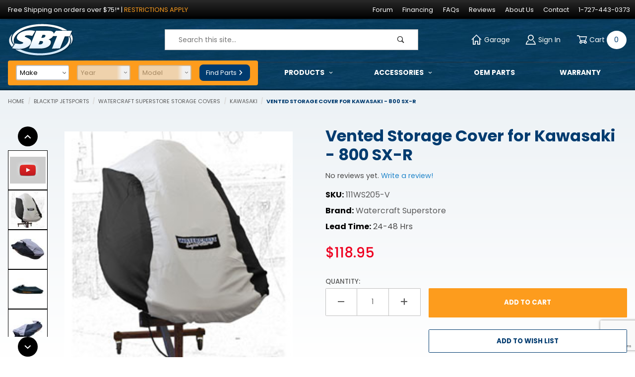

--- FILE ---
content_type: text/html; charset=utf-8
request_url: https://www.shopsbt.com/jetski/Kawasaki-Storage-Cover-800-SX-R-2003-2011.html
body_size: 39704
content:
<!DOCTYPE html><html lang="en" class="no-js" data-basket_weight="0" data-is_dealer="0"><head><meta charset="utf-8"><meta name="viewport" content="width=device-width, initial-scale=1"><base href="https://www.shopsbt.com/mm5/"><title>Vented Storage Cover for Kawasaki - 800 SX-R: ShopSBT.com</title><style type="text/css" media="all" data-resource-group="css_list" data-resource-code="important_inline_css">.u-hide-visually {width: 1px;height: auto;margin: 0;padding: 0;position: absolute;overflow: hidden;border: 0;clip: rect(0 0 0 0);white-space: nowrap;}.u-hide-visually.focusable:active,.u-hide-visually.focusable:focus {width: auto;height: auto;margin: 0;overflow: visible;position: static;clip: auto;white-space: inherit;}.t-sfnt-featured-cat--image {aspect-ratio: 1;}@media screen and (min-width: 960px) {.x-featured-category-image { min-height: 220px; }.t-site-navigation-ymm__wrap { min-height: 65px; }.mm_combination_facet_fields .c-form-select__dropdown { min-height: 26px; }}@media screen and (max-width: 460px) {.x-featured-category-image { min-height: 150px; }#mobile-and-desktop--search { min-height: 50px; }}@media screen and (max-width: 375px) {.x-featured-category-image { min-height: 125px; }}</style><link rel="stylesheet" type="text/css" href="https://fonts.googleapis.com/css2?family=Poppins:wght@200;400;500;700;900&amp;display=swap" data-resource-group="css_list" data-resource-code="google-fonts" /><link type="text/css" media="all" rel="stylesheet" href="themes/00000001/shadows/core.min.css?T=a16ab9e8" data-resource-group="css_list" data-resource-code="core" /><link type="text/css" media="all" rel="stylesheet" href="themes/00000001/shadows/extensions.min.css?T=376fd87a" data-resource-group="css_list" data-resource-code="extensions" /><link type="text/css" media="all" rel="stylesheet" href="themes/00000001/shadows/theme.min.css?T=cdabb811" data-resource-group="css_list" data-resource-code="theme" /><link type="text/css" media="all" rel="stylesheet" href="themes/00000001/shadows/extensions/slick/slick.css?T=bfa334aa" data-resource-group="css_list" data-resource-code="slick" /><style type="text/css" media="all" data-resource-group="css_list" data-resource-code="mvaffirm">.affirm-as-low-as {
font-size: 0.75rem;
font-weight: 700;
text-transform: uppercase;
}
@media screen and (min-width: 40em) {
.affirm-as-low-as {
font-size: 0.832rem;
}
}
.affirm-modal-trigger {
white-space: nowrap;
}</style><link type="text/css" media="all" rel="stylesheet" href="themes/00000001/shadows/gd_scots_blogger.css?T=4e339d07" data-resource-group="css_list" data-resource-code="gd_scots_blogger" /><link type="text/css" media="all" rel="stylesheet" href="css/00000001/gd-filmstrip-gallery.min.css?T=436c1620" data-resource-group="css_list" data-resource-code="gd-filmstrip-gallery" /><script type="text/javascript" data-resource-group="css_list" data-resource-code="settings">/* Theme Path inc Branch folder */var theme_path = 'themes/00000001/shadows/';var Store_Code = 's';(function (mivaJS) {mivaJS.branchTemplateFolder = '';mivaJS.globalDomainName = 'www.shopsbt.com';mivaJS.ReadyTheme = theme_path.split('/').reverse()[1];mivaJS.ReadyThemeVersion = '2.0.0';mivaJS.Developer = 'GlendaleDesigns.com';mivaJS.Store_Code = 's';mivaJS.Product_Code = 'Kawasaki-Storage-Cover-800-SX-R-2003-2011';mivaJS.Category_Code = 'kawasaki-pwc-storage-hull-covers';mivaJS.Customer_Login = '';mivaJS.Page = 'PROD';mivaJS.BASK_URI = 'https://www.shopsbt.com/BASK.html';mivaJS.Screen = 'PROD';mivaJS.GDisTestUser = false;mivaJS.useDevResources = false;mivaJS.curr_URI = 'https://www.shopsbt.com/jetski/Kawasaki-Storage-Cover-800-SX-R-2003-2011.html';mivaJS.showMiniBasket = 1;mivaJS.scrollToMiniBasket = 0;mivaJS.Charges_URI = 'https://www.shopsbt.com/add-or-remove-basket-charges.html?';mivaJS.miva_basket_id = 'provisional';}(window.mivaJS || (window.mivaJS = {})));/* Register service worker for GD Progressive Web App to /offline.html */if ('serviceWorker' in navigator) {window.addEventListener('load', () => {navigator.serviceWorker.register('https://www.shopsbt.com/service-worker.js').then((reg) => {/* console.log('Service worker registered.', reg); */});});}</script><script type="text/javascript" src="themes/00000001/shadows/runtime_combofacets.min.js?T=ca308017" data-resource-group="css_list" data-resource-code="runtimecombofacets"></script><script src="https://static-na.payments-amazon.com/checkout.js"></script>
<script type="text/javascript">
var json_url = "https:\/\/www.shopsbt.com\/mm5\/json.mvc\u003F";
var json_nosessionurl = "https:\/\/www.shopsbt.com\/mm5\/json.mvc\u003F";
var Store_Code = "s";
</script>
<script type="text/javascript" src="https://www.shopsbt.com/mm5/clientside.mvc?T=61ae98df&amp;M=1&amp;Filename=ajax.js" integrity="sha512-McXI+cXIEPNC7HbSz94S2XM/R0v5YdTRU+BO1YbBiuXQAIswLmoQv1FxQYIXJJj7wDp49pxe2Z2jkAzxlwdpHA==" crossorigin="anonymous"></script>
<script type="text/javascript" src="https://www.shopsbt.com/mm5/clientside.mvc?T=61ae98df&amp;M=1&amp;Module_Code=amazonpayv2&amp;Filename=runtime.js" integrity="sha512-Sfx9un15i+8BLLT6GUlKxfFpsblbRqA33/OfTJYPPfWZoyDIIHPyGKc8u3lD7H8Qh16dq06OnOs0gwyy+JTvEA==" crossorigin="anonymous" async defer></script>
<script type="text/javascript" src="https://www.shopsbt.com/mm5/clientside.mvc?T=61ae98df&amp;M=1&amp;Filename=runtime_ui.js" integrity="sha512-/7xWGNe0sS/p3wr1li7dTArZ7U2U1wLTfYKLDGUh4nG7n6EV37Z6PmHUrztlddWy1VAMOFBZOvHSeKPkovwItw==" crossorigin="anonymous"></script>
<script type="text/javascript">
var MMThemeBreakpoints =
[
{
"code":	"mobile",
"name":	"Mobile",
"start":	{
"unit": "px",
"value": ""
}
,
"end":	{
"unit": "em",
"value": "39.999"
}
}
,{
"code":	"tablet",
"name":	"Tablet",
"start":	{
"unit": "px",
"value": ""
}
,
"end":	{
"unit": "em",
"value": "59.999"
}
}
];
</script>
<script type="text/javascript">
var affirm_config =
{
public_api_key:	"VPGL5CVUN3CAB0SE",
script:	"https://cdn1.affirm.com/js/v2/affirm.js"
};
// Miva Merchant
// Affirm Bootstrap
(function(m,g,n,d,a,e,h,c){var b=m[n]||{},k=document.createElement(e),p=document.getElementsByTagName(e)[0],l=function(a,b,c){return function(){a[b]._.push([c,arguments])}};b[d]=l(b,d,"set");var f=b[d];b[a]={};b[a]._=[];f._=[];b._=[];b[a][h]=l(b,a,h);b[c]=function(){b._.push([h,arguments])};a=0;for(c="set add save post open empty reset on off trigger ready setProduct".split(" ");a<c.length;a++)f[c[a]]=l(b,d,c[a]);a=0;for(c=["get","token","url","items"];a<c.length;a++)f[c[a]]=function(){};k.async=
!0;k.src=g[e];p.parentNode.insertBefore(k,p);delete g[e];f(g);m[n]=b})(window,affirm_config,"affirm","checkout","ui","script","ready","jsReady");
(function( obj, eventType, fn )
{
if ( obj.addEventListener )
{
obj.addEventListener( eventType, fn, false );
}
else if ( obj.attachEvent )
{
obj.attachEvent( 'on' + eventType, fn );
}
})( window, 'load', function()
{
if ( typeof MivaEvents !== 'undefined' )
{
MivaEvents.SubscribeToEvent( 'price_changed', function( product_data )
{
var affirm_aslowas = document.getElementById( `mvaffirm_aslowas-${product_data.product_code}` );
if ( affirm_aslowas )
{
affirm_aslowas.setAttribute( 'data-amount', ( product_data.price * 100 ).toFixed() );
affirm.ui.ready( function()
{
affirm.ui.refresh();
} );
}
} );
}
} );
</script>
<script type="text/javascript" src="https://www.shopsbt.com/mm5/clientside.mvc?T=61ae98df&amp;M=1&amp;Module_Code=paypalcp&amp;Filename=runtime.js" integrity="sha512-07WkaOLLaip2Dvm8Q2zJmUuR0h3SyBhyU0VomiKBwor6uG4qY8Y1+ZaUIbH0mDNbfK9KtTy0hGqR0wspCTVoiA==" crossorigin="anonymous" async defer></script>
<script src="https://www.paypal.com/sdk/js?client-id=AcCNNzIa9VV_d1q2jFf4pNN33IIecvECC34nYq0EJIGN9EonWCRQD5JkXT_EDm6rOSCvnRE9g6JOGZXc&amp;merchant-id=VWQW7A26RAHZY&amp;currency=USD&amp;components=buttons,messages&amp;disable-funding=card%2Cpaylater" data-partner-attribution-id="Miva_PCP"></script>
<script type="text/javascript">window.addEventListener('DOMContentLoaded', function () {sessionStorage.setItem('continue_url', 'https:\/\/www.shopsbt.com\/jetski\/Kawasaki-Storage-Cover-800-SX-R-2003-2011.html');});</script><link rel="canonical" href="https://www.shopsbt.com/jetski/Kawasaki-Storage-Cover-800-SX-R-2003-2011.html"><script type="application/ld+json">{"@context": "http://schema.org","@type": "LocalBusiness","address": {"@type": "PostalAddress","addressLocality": "Clearwater","addressRegion": "FL","streetAddress": "1401 N Myrtle Ave","postalCode": "33755","addressCountry": "US"},"description": "SBT is the largest supplier of remanufactured PWC engines in the world. When you call SBT, you will immediately know that you are talking to the PWC specialists.","name": "ShopSBT.com","email": "order@shopsbt.com","telephone": "727-443-0373","url": "https://www.shopsbt.com/","image": "https://www.shopsbt.com/mm5/graphics/00000001/5/SBT-logo_2.png", "logo": "https://www.shopsbt.com/mm5/graphics/00000001/5/SBT-logo_2.png", "pricerange": "$-$$$$","sameAs": ["https://www.facebook.com/ShopSBT/","https://www.instagram.com/shop_sbt/","https://www.youtube.com/user/SBTengines"]}</script><meta name="description" content="*Representative image only*A good vented storage cover is essential to protect your Kawasaki watercraft while it is stored.  Our cover is made of 600D solution dyed polyester, which means the color goes all the way through and is much more " /><link type="text/plain" rel="author" href="https://www.shopsbt.com/humans.txt" /><link type="text/plain" rel="author" href="https://www.shopsbt.com/legal.txt" /><link rel="apple-touch-icon" sizes="180x180" href="https://www.shopsbt.com/apple-touch-icon.png"/><link rel="icon" type="image/png" sizes="256x256" href="https://www.shopsbt.com/shopsbt-social-image-256x256.png"/><link rel="icon" type="image/png" sizes="192x192" href="https://www.shopsbt.com/shopsbt-social-image-192x192.png"/><link rel="icon" type="image/png" sizes="32x32" href="https://www.shopsbt.com/shopsbt-social-image-32x32.png"/><link rel="icon" type="image/png" sizes="16x16" href="https://www.shopsbt.com/shopsbt-social-image-16x16.png"/><link rel="icon" href="https://www.shopsbt.com/favicon.ico"/><link rel="manifest" href="https://www.shopsbt.com/site.json" crossorigin="use-credentials"><meta name="msapplication-TileColor" content="#24364a"><meta name="theme-color" content="#24364a"><!-- Google tag (gtag.js) --><script async src="https://www.googletagmanager.com/gtag/js?id=AW-1042167724"></script><script>window.dataLayer = window.dataLayer || [];function gtag(){dataLayer.push(arguments);}gtag('js', new Date());gtag('config', 'AW-1042167724');</script><!-- LP: Facebook Pixel Code --><script>!function(f,b,e,v,n,t,s){if(f.fbq)return;n=f.fbq=function(){n.callMethod?n.callMethod.apply(n,arguments):n.queue.push(arguments)};if(!f._fbq)f._fbq=n;n.push=n;n.loaded=!0;n.version='2.0';n.queue=[];t=b.createElement(e);t.async=!0;t.src=v;s=b.getElementsByTagName(e)[0];s.parentNode.insertBefore(t,s)}(window, document,'script','https://connect.facebook.net/en_US/fbevents.js');fbq('init', '287373855386780');fbq('track', 'PageView');</script><noscript><img height="1" width="1" style="display:none" src="https://www.facebook.com/tr?id=287373855386780&ev=PageView&noscript=1"/></noscript><!-- End Facebook Pixel Code --><!-- Google Tag Manager - Data Layer --><script>window.dataLayer = window.dataLayer || [];window.dataLayer.push({'requestUri': '\/jetski\/Kawasaki-Storage-Cover-800-SX-R-2003-2011.html','canonicalUri': '\/jetski\/Kawasaki-Storage-Cover-800-SX-R-2003-2011.html','refererUri': '','pageCode': 'PROD','pageType': 'product','pageName': 'Product Display','basketId': 'provisional','categoryCode': 'kawasaki-pwc-storage-hull-covers','categoryName': 'Kawasaki','productCode': '111WS205-V','checkoutStep': ''});window.addEventListener('load', function () {var initProdPrice = document.getElementById("GA4_Product_Price").value;window.dataLayer.push({'event': 'view_item','ecommerce': {'items': [{'item_name': 'Vented Storage Cover for Kawasaki - 800 SX-R','item_id': 'Kawasaki-Storage-Cover-800-SX-R-2003-2011','price': initProdPrice,'quantity': '1','currency': 'USD','sku': '111WS205-V','item_category': 'Kawasaki'}]},'productPrice': initProdPrice,'productCode': '111WS205-V','productName': 'Vented Storage Cover for Kawasaki - 800 SX-R','productCategory': 'Kawasaki'});})</script><!-- Google Tag Manager --><script>(function(w,d,s,l,i){w[l]=w[l]||[];w[l].push({'gtm.start':new Date().getTime(),event:'gtm.js'});var f=d.getElementsByTagName(s)[0],j=d.createElement(s),dl=l!='dataLayer'?'&l='+l:'';j.async=true;j.src='https://www.googletagmanager.com/gtm.js?id='+i+dl;f.parentNode.insertBefore(j,f);})(window,document,'script','dataLayer','GTM-KPWZCQC');</script><!-- End Google Tag Manager -->
<script type="text/javascript" src="https://www.shopsbt.com/mm5/clientside.mvc?T=61ae98df&M=1&Module_Code=mvga&amp;Filename=mvga.js"></script>
<script type="text/javascript">
var Product_Code = 'Kawasaki-Storage-Cover-800-SX-R-2003-2011';
var Screen = 'PROD';
</script>

<script>
(function(i,s,o,g,r,a,m){i['GoogleAnalyticsObject']=r;i[r]=i[r]||function(){
(i[r].q=i[r].q||[]).push(arguments)},i[r].l=1*new Date();a=s.createElement(o),
m=s.getElementsByTagName(o)[0];a.async=1;a.src=g;m.parentNode.insertBefore(a,m)
})(window,document,'script','//www.google-analytics.com/analytics.js','ga');

ga('create', 'UA-12062298-1', 'auto');
ga('require', 'linkid');
ga('set', 'forceSSL', true);
ga('require', 'displayfeatures');

var mvga_basketitems = [

];

var mvga_orderitems = [

];

var mvga_productlist = [];

(function( obj, eventType, fn )
{
    if ( obj.addEventListener )
    {
        obj.addEventListener( eventType, fn, false );
    }
    else if ( obj.attachEvent )
    {
        obj.attachEvent( 'on' + eventType, fn );
    }
})( window, 'load', function()
{
	if ( window.ga && ga.create )
	{
		var mvga_tracker = new MVGA_Tracker( '', 'Kawasaki', 'Kawasaki-Storage-Cover-800-SX-R-2003-2011', 'Vented Storage Cover for Kawasaki - 800 SX-R', mvga_basketitems, mvga_orderitems );
	}
});


	ga( 'require', 'ec' );

	

	ga( 'ec:addProduct',
	{
		'id'		: 'Kawasaki-Storage-Cover-800-SX-R-2003-2011',
		'name'		: 'Vented Storage Cover for Kawasaki - 800 SX-R',
		'category'	: 'Kawasaki'
	} ); 

	ga( 'ec:setAction', 'detail' );


ga( 'send', 'pageview', { 'page':'\/jetski\/Kawasaki-Storage-Cover-800-SX-R-2003-2011.html\u003F' } );


</script><link type="text/css" media="all" rel="stylesheet" integrity="sha256-lWOXBr8vqpiy3pliCN1FmPIYkHdcr8Y0nc2BRMranrA= sha384-0K5gx4GPe3B0+RaqthenpKbJBAscHbhUuTd+ZmjJoHkRs98Ms3Pm2S4BvJqkmBdh sha512-wrhf+QxqNNvI+O73Y1XxplLd/Bt2GG2kDlyCGfeByKkupyZlAKZKAHXE2TM9/awtFar6eWl+W9hNO6Mz2QrA6Q==" crossorigin="anonymous" href="https://www.shopsbt.com/mm5/json.mvc?Store_Code=s&amp;Function=CSSResource_Output&amp;CSSResource_Code=mm-theme-styles&T=ab325042" data-resource-group="modules" data-resource-code="mm-theme-styles" /><script type="text/javascript" data-resource-group="modules" data-resource-code="recaptcha_v3">
(() =>
{
var script;
script	= document.createElement( 'script' );
script.src	= 'https://www.google.com/recaptcha/api.js?render=6LfeZvAqAAAAAN9m5LGEFmz3fpfz67CXnPyEM04u';
document.documentElement.appendChild( script );
} )();
document.addEventListener( 'DOMContentLoaded', () =>
{
var form, element, elements, form_lookup;
form_lookup = new Array();
elements = document.querySelectorAll( 'form input\u005Bname\u003D\"Action\"\u005D\u005Bvalue\u003D\"ICST\"\u005D' )
for ( element of elements )
{
if ( element instanceof HTMLFormElement )	form = element;
else if ( element.form instanceof HTMLFormElement )	form = element.form;
else
{
form = null;
while ( element )
{
if ( element instanceof HTMLFormElement )
{
form = element;
break;
}
element = element.parentNode;
}
}
if ( form && ( form_lookup.indexOf( form ) === -1 ) )
{
form_lookup.push( form );
new Miva_reCAPTCHAv3_FormSubmitListener( form, 'customer_account_create' );
}
}
elements = document.querySelectorAll( 'form input\u005Bname\u003D\"Action\"\u005D\u005Bvalue\u003D\"ICSQ\"\u005D, form input\u005Bname\u003D\"Action\"\u005D\u005Bvalue\u005E\u003D\"ICSQ,\"\u005D' )
for ( element of elements )
{
if ( element instanceof HTMLFormElement )	form = element;
else if ( element.form instanceof HTMLFormElement )	form = element.form;
else
{
form = null;
while ( element )
{
if ( element instanceof HTMLFormElement )
{
form = element;
break;
}
element = element.parentNode;
}
}
if ( form && ( form_lookup.indexOf( form ) === -1 ) )
{
form_lookup.push( form );
new Miva_reCAPTCHAv3_FormSubmitListener( form, 'customer_account_quick_create' );
}
}
elements = document.querySelectorAll( 'form input\u005Bname\u003D\"Action\"\u005D\u005Bvalue\u003D\"EMPW\"\u005D' )
for ( element of elements )
{
if ( element instanceof HTMLFormElement )	form = element;
else if ( element.form instanceof HTMLFormElement )	form = element.form;
else
{
form = null;
while ( element )
{
if ( element instanceof HTMLFormElement )
{
form = element;
break;
}
element = element.parentNode;
}
}
if ( form && ( form_lookup.indexOf( form ) === -1 ) )
{
form_lookup.push( form );
new Miva_reCAPTCHAv3_FormSubmitListener( form, 'customer_forgot_password' );
}
}
} );
class Miva_reCAPTCHAv3_FormSubmitListener
{
#form;
#submitting;
#event_submit;
#original_submit;
#recaptcha_action;
#event_fallback_submit;
constructor( form, recaptcha_action )
{
this.#form	= form;
this.#submitting	= false;
this.#original_submit	= form.submit;
this.#recaptcha_action	= recaptcha_action;
this.#event_fallback_submit	= () => { this.#form.submit(); };
this.#event_submit	= ( e ) =>
{
e.stopImmediatePropagation();
e.preventDefault();
//
// Trigger overwritten submit to build reCAPTCHAv3 response, where the original
// form submit will be restored in the callback and the "submit" listener removed.
//
this.#form.submit();
}
this.#form.submit	= () =>
{
if ( this.#submitting )
{
return;
}
this.#submitting = true;
Miva_reCAPTCHAv3_Submit( this.#recaptcha_action, ( token ) =>
{
var input_response;
this.#submitting	= false;
input_response	= document.createElement( 'input' );
input_response.type	= 'hidden';
input_response.name	= 'reCAPTCHAv3_Response';
input_response.value	= token;
this.#form.submit	= this.#original_submit;
this.#form.removeEventListener( 'submit', this.#event_submit, { capture: true } );
this.#form.appendChild( input_response );
if ( this.#form.requestSubmit )
{
this.#form.requestSubmit();
}
else
{
this.#form.addEventListener( 'submit', this.#event_fallback_submit );
this.#form.dispatchEvent( new Event( 'submit', { bubbles: true, cancelable: true } ) );
this.#form.removeEventListener( 'submit', this.#event_fallback_submit );
}
} );
};
this.#form.addEventListener( 'submit', this.#event_submit, { capture: true } );
}
}
function Miva_reCAPTCHAv3_Submit( recaptcha_action, callback )
{
try
{
grecaptcha.ready( () => {
try
{
grecaptcha.execute( '6LfeZvAqAAAAAN9m5LGEFmz3fpfz67CXnPyEM04u', { action: recaptcha_action } ).then( ( token ) => {
callback( token );
} );
}
catch ( e )
{
setTimeout( () => callback( 'recaptcha failed' ) );
}
} );
}
catch ( e )
{
setTimeout( () => callback( 'recaptcha failed' ) );
}
}
</script><script type="text/javascript" data-resource-group="head_tag" data-resource-code="legacy-browsers"></script><script type="text/javascript" src="https://www.shopsbt.com/mm5/clientside.mvc?T=61ae98df&amp;M=1&amp;Filename=runtime.js" integrity="sha512-UI0Old4Ws3U391nyoV0vFyAAtTIBCB9lfyjeFmbSL6hXEydc+i1+rNXGUyHS0Cxie86+826pP73MUPWZOfFyQg==" crossorigin="anonymous"></script><script type="text/javascript" src="https://www.shopsbt.com/mm5/clientside.mvc?T=61ae98df&amp;M=1&amp;Filename=MivaEvents.js" integrity="sha512-8/iYA8EaRbo9g3TubGIEbmJIZWr4wZpFEvSwDUq9II5D2f99Ox84fiXxr3z0nu5jUlnyhrJ/chNNXGDcKILpeA==" crossorigin="anonymous"></script><script type="text/javascript" src="https://www.shopsbt.com/mm5/clientside.mvc?T=61ae98df&amp;M=1&amp;Filename=AttributeMachine.js" integrity="sha512-+ROSkelNOA6JC6EZoiYVRC+iWxavQkF0/byFn5fp4pNIYnUfN7WRQ6hr6NTztuFhY/HzG54/NqwwVUiwKPQ5YA==" crossorigin="anonymous"></script><script type="text/javascript">AttributeMachine.prototype.Generate_Discount = function (discount) {let discount_div;discount_div = document.createElement('div');discount_div.innerHTML = '<b>' + discount.descrip + ':</b> Save ' + discount.formatted_discount;return discount_div;};AttributeMachine.prototype.Generate_Swatch = function (product_code, attribute, option) {let swatch_container = document.querySelector('#swatches');let swatch = document.createElement('li');let swatchButton = document.createElement('button');let img = document.createElement('img');img.src = option.image;img.setAttribute('alt', option.prompt);img.setAttribute('loading', 'lazy');swatchButton.setAttribute('type', 'button');swatchButton.setAttribute('aria-label', option.prompt);swatchButton.appendChild(img);swatch.classList.add('o-list-inline__item');swatch.setAttribute('data-code', option.code);swatch.setAttribute('data-color', option.prompt);swatch.appendChild(swatchButton);setTimeout(function () {if (swatch_container) {let swatch_element = swatch_container.querySelector('ul');let swatch_select = document.querySelector('[data-hook="attribute-swatch-select"]');let swatch_selected = swatch_select.options[swatch_select.selectedIndex].text;let swatch_name_element = document.querySelector('[data-hook="attribute-swatch-name"]');let swatchElements = swatch_element.querySelectorAll('li');swatch_element.removeAttribute('style');swatch_element.classList.add('o-list-inline');/*** Adds the selected swatch name to the label.*/swatch_name_element.textContent = swatch_selected;/*** Adds an active class to the selected swatch.*/swatchElements.forEach(function (swatchElement) {let swatchColor = swatchElement.getAttribute('data-code');let swatchImage = swatchElement.querySelector('button');if (swatchColor === swatch_select.options[swatch_select.selectedIndex].value) {swatchImage.classList.add('x-product-layout-purchase__swatches--active');}});}}, 100);return swatch;};AttributeMachine.prototype.Swatch_Click = function(input, attribute, option) {let swatch_name_element = document.querySelector('[data-hook="attribute-swatch-name"]');let i;let swatchElements = input.machine.swatches.childNodes[0].childNodes;for (i = 0; i < input.select.options.length; i++) {if (input.select.options[i].value === option.code) {input.select.selectedIndex = i;}}this.Attribute_Changed(input);swatch_name_element.innerHTML = option.prompt;/*** Adds focus back to the selected swatch.*/swatchElements.forEach(function (swatchElement) {let swatchColor = swatchElement.getAttribute('data-code');let swatchImage = swatchElement.querySelector('button');if (swatchColor === input.select.options[input.select.selectedIndex].value) {swatchImage.focus();}});};MivaEvents.SubscribeToEvent('price_changed', function (data) {const GA4_Product_Price = document.getElementById('GA4_Product_Price');if (GA4_Product_Price) {GA4_Product_Price.value = data.price;}if (data.additional_price > data.price && document.getElementById("price-value-additional")) {document.getElementById("price-value-additional").innerHTML = "MSRP: " + document.getElementById("price-value-additional").innerHTML;}});</script><script type="application/json" id="js-product-videos-data">{ "data" : [{"caption":"","caption_cf":"video_01_caption","count":1,"guid":"9HJDNysFxPg","guid_cf":"video_01","youtube_embed_link":"https:\/\/www.youtube.com\/embed\/9HJDNysFxPg\u003Fautoplay\u003D1","youtube_tn":"https:\/\/i.ytimg.com\/vi_webp\/9HJDNysFxPg\/maxresdefault.webp","youtube_view_link":"https:\/\/www.youtube.com\/watch\u003Fv\u003D9HJDNysFxPg"}] }</script><script>var images = [];var thumbnailIndex = 0;var currProductName = "Vented Storage Cover for Kawasaki - 800 SX-R";</script><script type="text/javascript" src="https://www.shopsbt.com/mm5/clientside.mvc?T=61ae98df&amp;M=1&amp;Filename=ImageMachine.js" integrity="sha512-B88gkoq1NEqd0Zc3p48DrG7Ta9AzVKPJwMn9rkLxbr1OZG46PA5e/BM30sKp4MRyvaNe3HzeU4ITBMYkfmtqHQ==" crossorigin="anonymous" async defer></script>
<script type="text/javascript">
(function( obj, eventType, fn )
{
if ( obj.addEventListener )
{
obj.addEventListener( eventType, fn, false );
}
else if ( obj.attachEvent )
{
obj.attachEvent( 'on' + eventType, fn );
}
})( window, 'imagemachine_override', function()
{
/*Glendale Designs Custom Programmingfor ShopSBT.comAdds a video thumbnail for master product into the photo gallery thumbnailsCopyright Glendale Designs - Our optimizations are not freeware.Do not use, copy or distribute without written permission. Ask us, we're nice! support@glendaledesigns.comv3.5.5GDCP*/console.log("GD Filmstrip Gallery ImageMachine v3.5.5");const debounce = (callback, wait) => {let timeoutId = null;return (...args) => {window.clearTimeout(timeoutId);timeoutId = window.setTimeout(() => {callback.apply(null, args);}, wait);};};const noImageSrc = "[data-uri]";var mainGalleryImage = document.querySelector('.x-product-layout-images__figure');var PhotoGallery = document.querySelector('[data-PhotoGallery]');var zoomImageLink = document.querySelector('[data-photograph]');var hoverZoomElement = document.querySelector('.x-product-layout-images__picture');var mainImageElement = document.querySelector('#main_image');const generate_thumbnail_event = new CustomEvent('ImageMachine_Generate_Thumbnail');var imageSizing = function imageSizing() {const image = PhotoGallery.querySelector('img');if (image.complete && image.height !== 0) {PhotoGallery.style.setProperty('--prod-img-x', ` ${image.width}px`);PhotoGallery.style.setProperty('--prod-img-y', ` ${image.height}px`);}};ImageMachine.prototype.oninitialize = function (data) {images = [];thumbnailIndex = 0;var curr_closeup_img = noImageSrc;if((data.length && data[0].image_data.length && this.closeup_index > -1)) {curr_closeup_img = data[0].image_data[this.closeup_index];}zoomImageLink.href = curr_closeup_img;curr_closeup_img = curr_closeup_img.replace(/'/g, "\\'");hoverZoomElement.style.backgroundImage = "url('" + curr_closeup_img + "')";hoverZoomElement.style.backgroundSize = "1px";this.Initialize(data);debounce(imageSizing, 250);MovingPictures();};ImageMachine.prototype.ImageMachine_Generate_Thumbnail = function (thumbnail_image, main_image, closeup_image, type_code) {let thumbnailImg;let thumbnailItem;let thumbnailLink;let thumbnailPicture;thumbnailItem = document.createElement('li');thumbnailItem.classList.add('x-filmstrip__list-item');if (typeof( thumbnail_image ) === 'string' && thumbnail_image.length > 0) {thumbnailLink = document.createElement('a');thumbnailLink.href = closeup_image;thumbnailLink.classList.add('x-filmstrip__link');thumbnailLink.setAttribute('aria-label', ` Product Image ${Number(thumbnailIndex + 1)} of ${Number(this.data.length)}`);thumbnailLink.setAttribute('data-hook', 'a11yThumbnailLink');thumbnailLink.setAttribute('data-title', currProductName);thumbnailLink.setAttribute('role', 'button');thumbnailPicture = document.createElement('picture');thumbnailPicture.classList.add('x-filmstrip__picture');thumbnailImg = document.createElement('img');thumbnailImg.classList.add('x-filmstrip__image');thumbnailImg.setAttribute('alt', 'Image ' + Number(thumbnailIndex + 1) + ': ' + currProductName);thumbnailImg.setAttribute('data-zoom', closeup_image);thumbnailImg.setAttribute('width', this.thumb_width);thumbnailImg.setAttribute('height', this.thumb_height);	if(images.length > 3) {thumbnailImg.setAttribute('decoding', 'async');thumbnailImg.setAttribute('loading', 'lazy');}thumbnailImg.src = thumbnail_image;thumbnailPicture.appendChild(thumbnailImg);thumbnailLink.appendChild(thumbnailPicture);thumbnailItem.appendChild(thumbnailLink);let image = {imageIndex: thumbnailIndex,imageSrc: closeup_image,imageTitle: currProductName};images.push(image);thumbnailIndex++}else {let image = {imageIndex: thumbnailIndex,imageSrc: closeup_image,imageTitle: currProductName};images.push(image);}document.dispatchEvent(generate_thumbnail_event);if(images.length == 1) {hideVideoShowGallery();addVideoThumbnails();}return thumbnailItem;};ImageMachine.prototype.onthumbnailimageclick = function (data) {event.preventDefault();var self = event.target;var currFullsizeImagePath = '';this.Thumbnail_Click(data);showActiveThumbnail(self);hideVideoShowGallery();if (self.hasAttribute('data-zoom')) {currFullsizeImagePath = self.getAttribute('data-zoom');}else if (self.parentElement.hasAttribute('href')) {currFullsizeImagePath = self.parentElement.href;}else {currFullsizeImagePath = self.href;}zoomImageLink.href = currFullsizeImagePath;currFullsizeImagePath = currFullsizeImagePath.replace(/'/g, "\\'");hoverZoomElement.style.backgroundImage = "url('" + currFullsizeImagePath + "')";};/*** Filmstrip* Version 1.0.5** Pure JavaScript thumbnail filmstrip with accessibility baked in.*/let MovingPictures = function MovingPictures() {let PhotoGallery = document.querySelector('[data-PhotoGallery]');let mainGalleryImage = document.querySelector('.x-product-layout-images__figure');let filmstripWrapper = document.querySelector('[data-filmstrip-wrapper]');let filmstrip;let filmstripList;let isVertical;if (filmstripWrapper) {filmstrip = filmstripWrapper.querySelector('[data-filmstrip]');if (window.innerWidth >= (70 * 16)) {filmstripWrapper.setAttribute('data-vertical', '');PhotoGallery.setAttribute('data-vertical', '');}else {filmstripWrapper.removeAttribute('data-vertical');PhotoGallery.removeAttribute('data-vertical');}filmstripList = filmstrip.querySelector('ul');isVertical = filmstripWrapper.hasAttribute('data-vertical');}let navigateToNextItem = function navigateToNextItem(direction) {let scrollAmount = isVertical ? filmstrip.clientHeight : filmstrip.clientWidth;scrollAmount = direction === 'previous' ? -scrollAmount : scrollAmount;if (isVertical) {filmstrip.scrollBy({top: scrollAmount});}else {filmstrip.scrollBy({left: scrollAmount});}};/*** Build the controls and add them to the gallery wrapper.*/let buildControls = function buildControls(wreckIt) {let findControls = document.querySelector('[data-filmstrip-controls]');if (wreckIt === true) {if (findControls !== null) {filmstripWrapper.removeAttribute('style');filmstripList.classList.remove('has-controls');findControls.remove();}return;}if (findControls === null) {let controls = document.createElement('ul');let controlTemplate = ['<li><button class="c-button u-bg-black u-color-white x-filmstrip-controls__previous" aria-label="Previous" data-dir="previous" type="button"><span class="u-icon-chevron-left x-filmstrip-controls__previous-icon u-font-small" aria-hidden="true"></span></button></li>','<li><button class="c-button u-bg-black u-color-white x-filmstrip-controls__next" aria-label="Next" data-dir="next" type="button"><span class="u-icon-chevron-right x-filmstrip-controls__next-icon u-font-small" aria-hidden="true"></span></button></li>'].join('');controls.classList.add('x-filmstrip-controls');controls.setAttribute('data-filmstrip-controls', '');controls.innerHTML = controlTemplate;filmstripWrapper.prepend(controls);filmstripList.classList.add('has-controls');filmstripWrapper.style.padding = `0 ${controls.querySelector('button').offsetWidth}px`;if (window.innerWidth >= (70 * 16)) {filmstripWrapper.style.padding = `${controls.querySelector('button').offsetHeight}px 0`;}else {filmstripWrapper.style.padding = `0 ${controls.querySelector('button').offsetWidth}px`;}controls.addEventListener('click', ({target}) => {navigateToNextItem(target.dataset.dir);});/*** Bind the arrow keys to scroll through the images and fire the same functions as the buttons.*/filmstrip.addEventListener('keypress', ({key}) => {if (key === 'ArrowRight') {navigateToNextItem('next');}if (key === 'ArrowLeft') {navigateToNextItem('previous');}});}};let observeResize = debounce(() => {if (window.innerWidth >= (70 * 16)) {filmstripWrapper.setAttribute('data-vertical', '');PhotoGallery.setAttribute('data-vertical', '');}else {filmstripWrapper.removeAttribute('data-vertical');PhotoGallery.removeAttribute('data-vertical');}imageSizing();if ((filmstrip.querySelector('ul').clientWidth > filmstrip.clientWidth) || (isVertical && filmstrip.querySelector('ul').clientHeight > filmstripWrapper.clientHeight)) {let findControls = document.querySelector('[data-filmstrip-controls]');if (findControls !== null) {filmstripWrapper.removeAttribute('style');filmstripList.classList.remove('has-controls');findControls.remove();}buildControls();}else {buildControls(true);}}, 250);document.addEventListener('ImageMachine_Thumbnails_Initialized', event => {imageSizing();});if ((filmstrip.querySelector('ul').clientWidth > filmstrip.clientWidth) || (isVertical && filmstrip.querySelector('ul').clientHeight > filmstripWrapper.clientHeight)) {buildControls();}else {buildControls(true);}window.addEventListener('resize', observeResize);};/*** Picture Book* Version 1.0.5** Pure JavaScript photo gallery with accessibility baked in.** Inspired by the PhotoViewerJS code by Curtis Campbell:* https://github.com/curtisc123/PhotoViewerJS*/(document => {/*** Public Properties* @type {{init}}*/let PictureBook = {};let defaults = {AnimationTime: 150};/*** Private Members* @type {string}*/const PHOTO_VIEWER_ACTIVE = 'has-photo-viewer';const PHOTO_VIEWER_VISIBLE = 'x-photo-viewer__visible';const PHOTO_VIEWER_LOADED_CLASS = 'is-loaded';const PhotoGallery = document.querySelector('[data-PhotoGallery]');let currentLoadedImage;let Photographs;let PhotographSources;let PhotoViewer;let PhotoViewerTitle;let PhotoViewerClose;let PhotoViewerCurrentImageContainer;let PhotoViewerCurrentImage;let PhotoViewerControls;let PhotoViewerPreviousImage;let PhotoViewerNextImage;let PhotoViewerCount;let openTrigger;/*** Public Methods*/PictureBook.init = () => {BuildPhotoViewer();Setup();SetImageLinkListeners();PhotoViewerClose.addEventListener('click', ClosePhotoViewer);PhotoViewerNextImage.addEventListener('click', LoadNextImage);PhotoViewerPreviousImage.addEventListener('click', LoadPreviousImage);window.addEventListener('keydown', event => {if (event.key === 'Escape' || event.keyCode === 27) {if (PhotoViewer.classList.contains('x-photo-viewer__visible')) {ClosePhotoViewer(event);}} else if (PhotoViewer.classList.contains('x-photo-viewer__visible')) {if (event.key === 'ArrowRight' || event.key === 'ArrowUp') {PhotoViewerNextImage.click();} else if (event.key === 'ArrowLeft' || event.key === 'ArrowDown') {PhotoViewerPreviousImage.click();}}}, true);swipe.init(PhotoViewerCurrentImageContainer);};/*** Private Methods* @constructor*/let Setup = () => {Photographs = document.querySelectorAll('[data-photograph]');PhotographSources = document.querySelectorAll('[data-zoom]');PhotoViewer = document.querySelector('[data-PhotoViewer]');PhotoViewerTitle = document.querySelector('[data-PhotoViewerTitle]');PhotoViewerClose = document.querySelector('[data-PhotoViewerClose]');PhotoViewerCurrentImageContainer = document.querySelector('[data-PhotoViewerCurrentImageContainer]');PhotoViewerCurrentImage = document.querySelector('[data-PhotoViewerCurrentImage]');PhotoViewerControls = document.querySelector('[data-PhotoViewerControls]');PhotoViewerPreviousImage = document.querySelector('[data-PhotoViewerPreviousImage]');PhotoViewerNextImage = document.querySelector('[data-PhotoViewerNextImage]');PhotoViewerCount = document.querySelector('[data-PhotoViewerCount]');};let BuildPhotoViewer = () => {let PhotoViewerElement = document.createElement('div');PhotoViewerElement.classList.add('x-photo-viewer');PhotoViewerElement.setAttribute('data-PhotoViewer', '');PhotoViewerElement.setAttribute('aria-hidden', 'true');PhotoViewerElement.setAttribute('aria-label', `Gallery of ${currProductName} Images`);PhotoViewerElement.setAttribute('role', 'dialog');PhotoViewerElement.innerHTML = ['<header class="x-photo-viewer__header">','<p class="x-photo-viewer__title" data-PhotoViewerTitle aria-live="polite" aria-atomic="true"></p>','<div class="x-photo-viewer__close" data-PhotoViewerClose><button class="c-button u-bg-red u-color-white u-icon-cross" disabled><span class="u-hide-visually">Close dialog</span></button></div>','</header>','<div class="x-photo-viewer__container">','<picture class="x-photo-viewer__current-image" data-PhotoViewerCurrentImageContainer>','<img data-PhotoViewerCurrentImage src="" alt="" loading="lazy">','</picture>','</div>','<div class="x-photo-viewer__controls" data-PhotoViewerControls>','<div class="x-photo-viewer__previous-image" data-PhotoViewerPreviousImage><button class="c-button u-bg-black u-color-white u-text-uppercase x-photo-viewer__prev-btn" aria-label="Previous" disabled><span class="u-icon-chevron-left u-font-small" aria-hidden="true"></span> Prev</button></div>','<div class="x-photo-viewer__count u-text-uppercase" data-PhotoViewerCount aria-live="polite" aria-atomic="true"></div>','<div class="x-photo-viewer__next-image" data-PhotoViewerNextImage><button class="c-button u-bg-black u-color-white u-text-uppercase x-photo-viewer__next-btn" aria-label="Next" disabled>Next <span class="u-icon-chevron-right u-font-small" aria-hidden="true"></span></button></div>','</div>'].join('');document.body.append(PhotoViewerElement);};let SetImageLinkListeners = () => {for (let i = 0; i < Photographs.length; i++) {Photographs[i].addEventListener('click', ImageOpen);}};let ImageOpen = function (e) {e.preventDefault();InitializePhotoViewer(this.href);};let InitializePhotoViewer = clickedImage => {if (images.length === 1) {PhotoViewerControls.classList.add('u-invisible');}for (let i = 0; i < images.length; i++) {if (images[i].hasOwnProperty('imageSrc')) {const clickedImageURL = new URL(clickedImage);const imageURL = new URL(images[i].imageSrc, document.baseURI);if (clickedImageURL.pathname === imageURL.pathname) {OpenPhotoViewer(images[i]);}}}};let SetPhotoViewerPhoto = ({imageTitle, imageSrc, imageIndex}) => {PhotoViewerCurrentImage.alt = imageTitle;PhotoViewerCurrentImage.src = imageSrc;PhotoViewerTitle.innerHTML = document.querySelector("#js-product-name").textContent;PhotoViewerCount.innerHTML = `Image<br>${imageIndex + 1} of ${images.length}`;currentLoadedImage = imageIndex;setTimeout(() => {PhotoViewerCurrentImageContainer.classList.add(PHOTO_VIEWER_LOADED_CLASS);}, defaults.AnimationTime);};let OpenPhotoViewer = clickedImage => {document.documentElement.classList.add(PHOTO_VIEWER_ACTIVE);PhotoViewer.classList.add(PHOTO_VIEWER_VISIBLE);PhotoViewer.setAttribute('aria-hidden', 'false');Array.from(PhotoViewer.querySelectorAll('button')).forEach(button => {button.removeAttribute('disabled');});SetPhotoViewerPhoto(clickedImage);a11yHelper();/* we need the page at the top */window.scrollTo({top: 0});};let ClosePhotoViewer = e => {e.preventDefault();PhotoViewer.setAttribute('aria-hidden', 'true');Array.from(PhotoViewer.querySelectorAll('button')).forEach(button => {button.setAttribute('disabled', '');});PhotoViewer.classList.remove(PHOTO_VIEWER_VISIBLE);document.documentElement.classList.remove(PHOTO_VIEWER_ACTIVE);a11yHelper();PhotoViewerControls.classList.remove('u-invisible');};let LoadNextImage = e => {e.preventDefault();if (currentLoadedImage >= images.length - 1) {return;}PhotoViewerCurrentImageContainer.classList.remove(PHOTO_VIEWER_LOADED_CLASS);SetPhotoViewerPhoto(images[currentLoadedImage + 1]);};let LoadPreviousImage = e => {e.preventDefault();if (currentLoadedImage <= 0) {return;}PhotoViewerCurrentImageContainer.classList.remove(PHOTO_VIEWER_LOADED_CLASS);SetPhotoViewerPhoto(images[currentLoadedImage - 1]);};let swipe = {touchStartX: 0,touchEndX: 0,minSwipePixels: 100,detectionZone: undefined,init(detectionZone) {detectionZone.addEventListener('touchstart', ({changedTouches}) => {swipe.touchStartX = changedTouches[0].screenX;}, false);detectionZone.addEventListener('touchend', event => {swipe.touchEndX = event.changedTouches[0].screenX;swipe.handleSwipeGesture(event);}, false);	},handleSwipeGesture(event) {let direction;let moved;if (swipe.touchEndX <= swipe.touchStartX) {moved = swipe.touchStartX - swipe.touchEndX;direction = 'left'}if (swipe.touchEndX >= swipe.touchStartX) {moved = swipe.touchEndX - swipe.touchStartX;direction = 'right'}if (moved > swipe.minSwipePixels && direction !== 'undefined') {swipe.scroll(direction, event)}},scroll(direction, event) {if (direction === 'left') {LoadNextImage(event);}if (direction === 'right') {LoadPreviousImage(event);}}};let a11yHelper = () => {let focusableElements = PhotoViewer.querySelectorAll('a[href], button:not([disabled]):not([aria-hidden])');let firstFocus = focusableElements[0];let lastFocus = focusableElements[focusableElements.length - 1];function handleKeyboard(keyEvent) {let tabKey = (keyEvent.key === 'Tab' || keyEvent.keyCode === 9);function handleBackwardTab() {if (document.activeElement === firstFocus) {keyEvent.preventDefault();lastFocus.focus();}}function handleForwardTab() {if (document.activeElement === lastFocus) {keyEvent.preventDefault();firstFocus.focus();}}if (!tabKey) {return;}if (keyEvent.shiftKey) {handleBackwardTab();}else {handleForwardTab();}}/*** Toggles an 'inert' attribute on all direct children of the <body> that are not the element you passed in. The* element you pass in needs to be a direct child of the <body>.** Most useful when displaying a dialog/modal/overlay and you need to prevent screen-reader users from escaping the* modal to content that is hidden behind the modal.** This is a basic version of the `inert` concept from WICG. It is based on an alternate idea which is presented here:* https://github.com/WICG/inert/blob/master/explainer.md#wouldnt-this-be-better-as* Also see https://github.com/WICG/inert for more information about the inert attribute.*/let setInert = () => {Array.from(document.body.children).forEach(child => {if (child !== PhotoViewer && child.tagName !== 'LINK' && child.tagName !== 'SCRIPT') {child.classList.add('is-inert');child.setAttribute('inert', '');child.setAttribute('aria-hidden', 'true');}});};let removeInert = () => {Array.from(document.body.children).forEach(child => {if (child !== PhotoViewer && child.tagName !== 'LINK' && child.tagName !== 'SCRIPT') {child.classList.remove('is-inert');child.removeAttribute('inert');child.removeAttribute('aria-hidden');}});};if (PhotoViewer.classList.contains('x-photo-viewer__visible')) {openTrigger = document.activeElement;setInert();firstFocus.focus();PhotoViewer.addEventListener('keydown', keyEvent => {handleKeyboard(keyEvent);});}else {removeInert();openTrigger.focus();PhotoViewer.removeEventListener('keydown', handleKeyboard);}};return PictureBook.init();})(document);
} );
</script>
<!-- main image is resized --><meta property="og:type" content="product" /><meta property="og:title" content="Vented Storage Cover for Kawasaki - 800 SX-R" /><meta property="og:description" content="Check out the deal on Vented Storage Cover for Kawasaki - 800 SX-R at ShopSBT.com" /><meta property="og:url" content="https://www.shopsbt.com/jetski/Kawasaki-Storage-Cover-800-SX-R-2003-2011.html" /><meta property="og:site_name" content="ShopSBT.com" /><meta property="og:image" content="https://www.shopsbt.com/mm5/graphics/00000001/5/111WS205f.jpg" /><meta property="product:category" content="Kawasaki" /><meta property="product:retailer_item_id" content="111WS205-V" /><meta property="og:availability" content="instock" /><meta property="product:price:currency" content="USD" /><meta property="product:price:amount" content="118.95" /><meta name="twitter:card" content="summary_large_image" /><meta name="twitter:site" content="@TWITTER_ACCOUNT"><meta name="twitter:creator" content="@TWITTER_ACCOUNT"><meta name="twitter:url" content="https://www.shopsbt.com/jetski/Kawasaki-Storage-Cover-800-SX-R-2003-2011.html" /><meta name="twitter:title" content="Vented Storage Cover for Kawasaki - 800 SX-R" /><meta name="twitter:image" content="https://www.shopsbt.com/mm5/graphics/00000001/5/111WS205f.jpg" /><meta name="twitter:image:alt" content="Vented Storage Cover for Kawasaki - 800 SX-R" /><meta name="twitter:description" content="Storage covers from SBT meet the high demand for Jet Ski owners and their PWC parts needs."><script type="text/javascript">var ready_to_add2cart = true;const pageType = "normal";var GDCP;var Product_Code = "Kawasaki-Storage-Cover-800-SX-R-2003-2011"; const p_master_code = Product_Code;const masterProductID = "51";const masterProduct_sku = "111WS205-V";const masterProduct_descrip = "\u003Cdiv\u003E\u003Cb\u003E\u002ARepresentative image only\u002A\u003C\/b\u003E\u003Cbr\u003E\u003C\/div\u003EA good vented storage cover is essential to protect your Kawasaki watercraft while it is stored.\u003Cbr\u003E\u003Cbr\u003E\r\nOur cover is made of 600D solution dyed polyester, which means the color goes all the way through and is much more fade resistant that other covers. Each Kawasaki Jet Ski cover comes with a tie down strap kit for trailering locally.\u003Cbr\u003E\u003Cbr\u003E\r\nThe Kawasaki covers work great for indoor and outdoor storage applications and the 600D material is breathable to help prevent mildew growth and allow moisture to evaporate.\u003Cbr\u003E\u003Cbr\u003E\r\nAll Kawasaki covers come in a Black and Gray 2 tone color pattern.\u003Cbr\u003E\u003Cbr\u003E\r\nKawasaki covers have a 1 year warranty against defects in workmanship or material. \u003Cp\u003E\u003C\/p\u003E";const masterProduct_price = "118.95";const masterProduct_name = "Vented Storage Cover for Kawasaki - 800 SX-R";var Curr_Product_Name = masterProduct_name;const masterProduct_inv_level = "";const masterProduct_inv_active = "0";const masterProduct_inv_short = "";const masterProduct_inv_long = "";const imgMachineObjVar = "im51";const attrMachineObjVar = "amPossible51";var productVideos = "";</script><style type="text/css">.t-prod--option-is_out_of_stock { position: relative;}.t-prod--option-is_out_of_stock:before { content: "out of stock";position: absolute;padding: 1.4em 0;width: 100%;height: 100%;left: 0;top: 0;bottom: 0;right: 0;font-size: 12px;line-height: 1.3;font-weight: 400;text-align: center;color: #fff;text-shadow: 1px 2px 2px #000000e5;text-transform: uppercase;background: linear-gradient(to left top, transparent 49%, red 50%, transparent 51%);cursor: not-allowed;z-index: 1;}</style></head><body id="js-PROD" data-pcode="Kawasaki-Storage-Cover-800-SX-R-2003-2011" data-psku="111WS205-V" data-pid="51" data-pagetype="normal" class="o-site-wrapper t-page-prod t-page-prod"><!-- Google Tag Manager (noscript) --><noscript><iframe src="https://www.googletagmanager.com/ns.html?id=GTM-KPWZCQC" height="0" width="0" style="display:none;visibility:hidden"></iframe></noscript><p class="u-hide-visually"><a href="/CTGY.html">Jump to the main content</a></p><header class="o-wrapper o-wrapper--full o-wrapper--flush t-site-header u-bg-blue" data-hook="site-header"><section id="fasten_header" class="o-layout o-layout--align-center x-fasten-header " data-hook="fasten-header" aria-hidden="true" style="height:64px;"><div class="o-layout__item u-width-3 u-text-left t-site-header__logo-fasten-header"><a href="https://www.shopsbt.com/" title="Back to the home page" rel="nofollow" tabindex="-1"><img class="x-fasten-header__logo-image" src="graphics/00000001/5/SBT-sticky-header-logo_2.png" alt="ShopSBT" loading="lazy" width="95" height="48" style="aspect-ratio: 95 / 48; max-height:unset;" /></a></div><div class="o-layout__item u-width-5"><form class="t-site-header__search-form u-bg-white" method="post" action="https://www.shopsbt.com/SRCH.html"><fieldset><legend>Product Search</legend><div class="c-form-list"><div class="c-form-list__item c-form-list__item--full c-control-group u-flex"><input id="l-desktop-search__fasten-header" class="c-form-input c-control-group__field u-bg-transparent u-border-none" data-searchbuttonid="l-search-submit__fasten-header" data-searcharea="fasten" type="search" name="Search" value="" placeholder="Search" autocomplete="off" required aria-label="Secondary Product Search" tabindex="-1"><button id="l-search-submit__fasten-header" class="c-button c-button--large c-control-group__button u-bg-transparent u-color-gray-50 u-icon-search u-border-none" type="submit" aria-label="Perform Secondary Product Search" tabindex="-1"></button></div></div></fieldset><div id="ajax_search_holder_desktop__fasten-header" class="x-search-preview"></div></form></div><div class="np o-layout__item u-flex u-width-4 t-site-header__masthead-links u-font-14"><a class="c-button c-button--clear u-color-white rm" href="https://www.shopsbt.com/garage.html"><span class="u-icon-home u-color-white" aria-hidden="true"></span>Garage</a><a href="https://www.shopsbt.com/ACLN.html" class="c-button c-button--clear u-color-white lm"><span class="u-icon-user u-color-white" aria-hidden="true"></span>Sign In</a><button class="c-button c-button--clear u-color-white t-site-header__basket-link" data-hook="open-mini-basket" aria-label="Open Mini-Basket"><span class="u-icon-cart-full" data-hook="open-mini-basket" aria-hidden="true"></span> Cart<span class="u-bg-white u-color-blue t-site-header__basket-link-quantity" data-hook="open-mini-basket mini-basket-count">0</span></button></div></section>
<section class="u-color-white t-site-header__top-navigation "><div class="o-wrapper o-layout o-layout--align-center np"><div class="o-layout__item u-width-12 u-width-5--l u-width-6--xl u-text-center u-text-left--l nlp"><div class="x-dspFreeShippingAmtRemaining-container lp--l"><div id="dspFreeShippingAmtRemaining" class="t-site-header__message">
Free Shipping on orders over $75!* <span class="__divider">|</span><a href="https://www.shopsbt.com/shipping.html" class="u-color-orange u-text-uppercase __cta-link" title="See our shipping rates page for details">Restrictions Apply</a>
</div>
</div></div><div class="o-layout__item u-width-12 np u-flex--l u-hidden u-width-7--l u-width-6--xl t-site-header__links o-layout--justify-end"><div class="x-transfigure-navigation__footer"><a class="u-hidden--l x-transfigure-navigation__footer-link" href="https://www.shopsbt.com/">Home</a><a class="x-transfigure-navigation__footer-link " href="https://www.shopsbt.com/forum/" title="Forum" target="_blank">Forum</a><a class="x-transfigure-navigation__footer-link " href="https://www.shopsbt.com/AFFIRM_HOME.html" title="Financing" target="_self">Financing</a><a class="x-transfigure-navigation__footer-link " href="https://www.shopsbt.com/FAQS.html" title="FAQs" target="_self">FAQs</a><a class="x-transfigure-navigation__footer-link shopperlink" href="https://www.shopperapproved.com/reviews/shopsbt.com/" title="Reviews" target="_self">Reviews</a><a class="x-transfigure-navigation__footer-link " href="https://www.shopsbt.com/ABUS.html" title="About Us" target="_self">About Us</a><a class="x-transfigure-navigation__footer-link " href="https://www.shopsbt.com/CTUS.html" title="Contact" target="_self">Contact</a><a class="x-transfigure-navigation__footer-link " href="tel:1-727-443-0373" title="1-727-443-0373" target="_self">1-727-443-0373</a></div></div></div></section><section class="o-wrapper t-site-header__masthead"><div class="o-layout o-layout--align-center t-site-header__masthead-content"><div id="mobile-only--menu-button-area" class="o-layout__item u-width-2 u-width-1--m u-hidden--l "><button class="c-button c-button--flush c-button--full c-button--hollow u-bg-transparent u-border-none u-color-white u-font-huge u-icon-menu" data-hook="open-main-menu" aria-label="Open Menu"></button></div><div id="mobile-and-desktop--logo" class="o-layout__item u-width-3 u-width-5--m u-width-3--l u-text-center u-text-left--l t-site-header__logo "><a href="https://www.shopsbt.com/" title="ShopSBT.com"><img src="graphics/00000001/5/SBT-logo_2.png" alt="ShopSBT.com logo" data-note="theme.css has the dimensions" /></a></div><div style="display:none;" id="mobile-only--mini-basket-trigger" class="o-layout__item u-width-2 u-width-1--m u-hidden--l "><a class="u-icon-cart-empty u-color-white t-site-header__basket-link--mobile" data-hook="open-mini-basket" href="https://www.shopsbt.com/BASK.html" aria-label="Open Mini-Basket"><span class="u-bg-white u-color-blue u-font-primary t-site-header__basket-link-quantity--mobile" data-hook="mini-basket-count ">0</span></a></div><div id="mobile-and-desktop--search" class="o-layout__item u-width-12 u-width-4--l u-width-5--xl " itemscope itemtype="http://schema.org/WebSite"><meta itemprop="url" content="//www.shopsbt.com/"/><form class="t-site-header__search-form u-bg-white" method="get" action="https://www.shopsbt.com/SRCH.html" itemprop="potentialAction" itemscope itemtype="http://schema.org/SearchAction"><fieldset><legend>Dynamic Product Search</legend><div class="c-form-list"><div class="c-form-list__item c-form-list__item--full c-control-group u-flex"><meta itemprop="target" content="https://www.shopsbt.com/SRCH.html?q={Search}"/><input id="l-desktop-search" class="t-site-header__search-form-keywords c-form-input c-control-group__field u-bg-transparent u-border-none" data-searchbuttonid="l-search-submit" data-searcharea="header" type="search" name="Search" value="" placeholder="Search this site&hellip;" autocomplete="off" required itemprop="query-input" aria-label="Product Search"><button id="l-search-submit" class="c-button c-button--large c-control-group__button u-bg-transparent u-color-gray-50 u-icon-search u-border-none" type="submit" aria-label="Perform Product Search"></button></div></div></fieldset><div id="ajax_search_holder_desktop" class="x-search-preview"></div></form></div><div id="desktop-only--account-and-mini-basket-btns" class="np o-layout__item u-flex u-width-7 u-width-6--m u-width-5--l u-width-4--xl t-site-header__masthead-links "><div id="global_garage" class="x-collapsible-content">
<button type="button" class="c-button c-button--clear u-color-white t-global-account-toggle t-global-garage-toggle" data-a11y-toggle="global-garage" data-hook="global-garage"><span class="u-icon-home u-color-white" aria-hidden="true"></span> Garage</button><div id="global-garage" class="u-over-everything x-collapsible-content__item t-global-account" style="background-color:white; border-bottom: 6px solid #003b6f;"><div class="c-form-list u-text-center"><div class="c-form-list__item c-form-list__item--full t-global-account--menu-links"><h4 class="c-heading--echo u-color-blue">My Garage</h4><hr class="c-keyline"><div><p class="bm u-font-13">The Garage is a feature that lets you save your PWC or Jet Boat to easily shop all kinds of parts.</p><a class="u-block c-button u-bg-orange u-color-white" href="https://www.shopsbt.com/LOGN.html?login_to=GARAGE">Sign in to view Garage</a></div></div></div></div></div>
<div id="global_account" class="x-collapsible-content">
<button class="c-button c-button--clear u-color-white t-global-account-toggle" data-a11y-toggle="global-account" data-hook="global-account"><span class="u-icon-user u-color-white" aria-hidden="true"></span> <span class="nobr">Sign In</span></button><div id="global-account" class="u-over-everything x-collapsible-content__item t-global-account" style="background-color:white; border-bottom: 4px solid #003b6f;"><form class="t-global-account__form" method="post" action="https://www.shopsbt.com/jetski/Kawasaki-Storage-Cover-800-SX-R-2003-2011.html" autocomplete="off"><fieldset><legend>Global Account Log In</legend><input type="hidden" name="Action" value="LOGN" /><input type="hidden" name="Category_Code" value="kawasaki-pwc-storage-hull-covers" /><input type="hidden" name="Product_Code" value="Kawasaki-Storage-Cover-800-SX-R-2003-2011" /><input type="hidden" name="Per_Page" value="" /><input type="hidden" name="Sort_By" value="disp_order" /><div class="c-form-list"><div class="c-form-list__item c-form-list__item--full"><label class="u-hide-visually" for="global-Customer_LoginEmail">Email Address</label><input id="global-Customer_LoginEmail" class="c-form-input c-form-input--large" type="text" inputmode="email" name="Customer_LoginEmail" value="" autocomplete="email" placeholder="Email" required></div><div class="c-form-list__item c-form-list__item--full"><label class="u-hide-visually" for="global-Customer_Password">Password</label><input id="global-Customer_Password" class="c-form-input c-form-input--large" type="password" name="Customer_Password" autocomplete="current-password" placeholder="Password"></div><div class="c-form-list__item c-form-list__item--full"><input class="c-button c-button--full c-button--huge u-bg-orange u-color-white u-text-bold u-text-uppercase" type="submit" value="Sign In"></div><div class="c-form-list__item c-form-list__item--full"><a class="c-button c-button--full c-button--hollow u-bg-white u-color-gray-50 u-text-bold u-text-uppercase" href="https://www.shopsbt.com/LOGN.html">Register</a></div><div class="c-form-list__item c-form-list__item--full u-text-center"><a class="u-color-red u-text-bold u-font-small u-text-uppercase" href="https://www.shopsbt.com/FPWD.html">Forgot Password?</a></div></div></fieldset></form></div></div>
<button class="c-button c-button--clear u-color-white t-site-header__basket-link" data-hook="open-mini-basket" aria-label="Open Mini-Basket"><span class="u-icon-cart-empty" data-hook="open-mini-basket" aria-hidden="true"></span> <span class="nobr">Cart <span data-hook="mini-basket-count" class="u-hidden--xs"></span></span><span class="u-bg-white u-color-blue t-site-header__basket-link-quantity u-hidden u-shown--xs" data-hook="open-mini-basket mini-basket-count">0</span></button></div><div id="mobile-and-desktop--checkout-words" class="u-color-white o-layout__item u-width-12 u-text-center u-hidden "><p><a href="https://www.shopsbt.com/" title="Back to the home page" class="t-site-checkout-header__logo"><img src="graphics/00000001/5/SBT-logo_2.png" alt="ShopSBT.com" loading="lazy" width="134" height="70" /></a></p><p class="c-heading-echo u-text-bold u-text-uppercase"><span class="u-icon-secure" aria-hidden="true"></span>Secure Checkout</p></div></div><div class="t-site-navigation nm nb np--l "><div class="u-flex"><div class="u-flex o-layout__item u-width-12 u-width-6--l u-width-5--xl t-site-navigation-ymm__wrap"><form role="form" name="fitment_combofacets" action="javascript://" class="mm_combination_facet_form u-width-12 u-bg-orange  __no-fitment "><section class="u-flex" style="justify-content:center;"><div class="mm_combination_facet_container o-layout o-layout--no-wrap o-layout--column o-layout--row--xs"><div id="x-combofacets--ui-container" class="nlp o-layout__item u-flex o-layout--no-wrap o-layout--column o-layout--row--xs"><span id="x-combofacets--selects-container" class="np mm_combination_facet_fields u-width-12 o-layout o-layout__item o-layout--no-wrap o-layout--column o-layout--row--xs"><div class="c-form-select o-layout__item u-width-12 u-width-4--m"><select class="c-form-select__dropdown" id="mm_combination_facet_1_2" data-fieldname="Make" disabled></select></div><div class="c-form-select o-layout__item u-width-12 u-width-4--m"><select class="c-form-select__dropdown" id="mm_combination_facet_1_1" data-fieldname="Year" disabled></select></div><div class="c-form-select o-layout__item u-width-12 u-width-4--m"><select class="c-form-select__dropdown" id="mm_combination_facet_1_3" data-fieldname="Model" disabled></select></div></span><span class="mm_combination_facet_action_container u-flex lp" style="align-items:center;"><a title="Submit to see items for this fitment." href="javascript://Submit" id="mm_combination_facet_button_setcookie_1" class="c-button u-bg-blue u-color-white mm_combination_facet_action u-white-space-nowrap">Find Parts <span class="u-icon-chevron-right u-font-small"></span></a><a title="Shop all items for this vehicle." href="https://www.shopsbt.com/PLST.html" id="mm_combination_facet_button_shop" class="c-button u-bg-blue u-color-white mm_combination_facet_action u-white-space-nowrap">Shop <span class="u-icon-chevron-right u-font-small"></span></a><a title="Reset your fitment to see all items." href="javascript://Reset" id="mm_combination_facet_button_clearcookie_1" class="c-button c-button--hollow u-color-white mm_combination_facet_action js-mm_combination_facet_action_reset u-white-space-nowrap lm">Reset</a></span></div></div></section></form><div class="u-hidden"><form id="js-save_to_garage" name="save_to_garage" method="POST" action="https://www.shopsbt.com/garage.html" role="form" class="u-hidden"><input tabindex="-1" type="hidden" name="addfitment" value="1" /><input tabindex="-1" type="hidden" name="vehicle" value="" /><input tabindex="-1" type="hidden" name="vehicle_name" value="" /></form></div><style>#x-combofacets--selects-container { display:flex; }#x-combofacets--results-container, .mm_combination_facet_form #mm_combination_facet_button_shop, .mm_combination_facet_form #mm_combination_facet_button_clearcookie_1 { display:none !important; }</style><script>(function( obj, eventType, fn ){if ( obj.addEventListener ){obj.addEventListener( eventType, fn, false );}else if ( obj.attachEvent ){obj.attachEvent( 'on' + eventType, fn );}})( window, 'load', function(){var element_setcookie, element_clearcookie, combination_facet, combination_facet_field;element_setcookie = document.getElementById( 'mm_combination_facet_button_setcookie_1' );element_clearcookie = document.getElementById( 'mm_combination_facet_button_clearcookie_1' );combination_facet = new MMCombinationFacet( 'fitment' );if ( element_setcookie ) combination_facet.SetButton_SetCookie( element_setcookie );if ( element_clearcookie ) combination_facet.SetButton_ClearCookie( element_clearcookie );combination_facet_field = new MMCombinationFacet_Select( 'mm_combination_facet_1_2' );combination_facet_field.SetSelectOne( 'Make', '', true, true );combination_facet.FacetField_Append( combination_facet_field );combination_facet_field = new MMCombinationFacet_Select( 'mm_combination_facet_1_1' );combination_facet_field.SetSelectOne( 'Year', '', true, true );combination_facet.FacetField_Append( combination_facet_field );combination_facet_field = new MMCombinationFacet_Select( 'mm_combination_facet_1_3' );combination_facet_field.SetSelectOne( 'Model', '', true, true );combination_facet.FacetField_Append( combination_facet_field );combination_facet.Field_Load_Callback = function( response, field, callback ){if ( !response.success ){return;}if ( field.index === 0 )	{response.data.sort( function( a, b ) { return a > b ? -1 : 1 } );}MMCombinationFacet.prototype.Field_Load_Callback.call( this, response, field, callback );}combination_facet.Load_Cookie();combination_facet.onSetCookie = function() { window.location.href = 'https:\/\/www.shopsbt.com\/jetski\/Kawasaki-Storage-Cover-800-SX-R-2003-2011.html'; }combination_facet.onClearCookie = function() { window.location.href = 'https:\/\/www.shopsbt.com\/jetski\/Kawasaki-Storage-Cover-800-SX-R-2003-2011.html'; }});MMCombinationFacet_Select.prototype.Load_Callback = function( data ){var i, i_len;/* We added this attribute. GD */var currFieldName = this.element.getAttribute('data-fieldname').toLowerCase();if(currFieldName=='year') {data = data.reverse();}this.Show();this.Empty();this.Enable();for ( i = 0, i_len = data.length; i < i_len; i++ ){this.AddOption( data[ i ], data[ i ], false, false );}this.loaded = true;if ( this.deferred_selection !== null ){this.SetValue( this.deferred_selection );this.deferred_selection	= null;}}</script>
</div><div class="o-layout o-layout__item nlp nrp u-width-12 u-width-6--l u-width-7--xl o-layout--align-center o-layout--flush o-layout--justify-center t-site-navigation__wrap"><nav class="o-layout__item u-width-12 u-text-bold c-navigation x-transfigure-navigation " data-hook="transfigure-navigation"><div class="x-transfigure-navigation__wrap" data-layout="horizontal-drop-down"><header class="x-transfigure-navigation__header u-hidden--l u-flex" style="justify-content:center; align-items:center; position:relative; padding-top:0.5rem;"><span class="u-color-white u-text-center" style="flex-grow:1;"><a href="https://www.shopsbt.com/" title="ShopSBT.com"><img src="graphics/00000001/5/SBT-logo_2.png" alt="ShopSBT.com logo" width="134" height="68" style="aspect-ratio: 134 / 68;" /></a></span><button style="position:absolute; right:0; top:0; margin:0.5rem;border-radius:50%; width:2rem; height:2rem; padding:0; line-height:2" class="c-button u-bg-red u-color-white u-icon-cross" data-hook="close-main-menu" aria-label="Close Menu"></button></header><div class="x-transfigure-navigation__header-buttons nm o-layout u-grids-3 u-text-center u-hidden--l" style="padding:0.5rem 0.25rem;"><div class="o-layout__item" style="padding:0.25rem;"><a href="https://www.shopsbt.com/ORDH.html" class="c-button c-button--full u-bg-white u-color-blue c-button--hollow">Orders</a></div><div class="o-layout__item" style="padding:0.25rem;"><a href="https://www.shopsbt.com/ACLN.html" class="c-button c-button--full u-bg-white u-color-blue c-button--hollow">Account</a></div><div class="o-layout__item" style="padding:0.25rem;"><a href="https://www.shopsbt.com/WLST.html" class="c-button c-button--full u-bg-white u-color-blue c-button--hollow">Wishlists</a></div></div><div class="x-transfigure-navigation__content"><ul id="mmUL" class="c-navigation__row x-transfigure-navigation__row"><li class="l1-li-item_n1 c-navigation__list c-navigation__list-l1 has-child-menu" data-hook="has-drop-down has-child-menu"><a class="l1-a-item_n1 c-navigation__link c-navigation__link-l1" href="https://www.shopsbt.com/PLST.html" target="_self"><span class="l1-a-inside u-flex o-layout--justify-center--l o-layout--justify-between u-width-12"><span class="c-navigation__link-name u-text-uppercase">Products&nbsp;</span><span class="c-navigation__link-carat"><span class="u-icon-chevron-right" aria-hidden="true"></span></span></span></a><ul class="c-navigation__row is-hidden mmUL-bg"><li class="c-navigation__list u-hidden--l" data-hook="show-previous-menu"><span class="c-navigation__link"><span class="u-icon-chevron-left" aria-hidden="true">&nbsp;</span><span class="o-layout--grow">Main Menu</span></span></li><li class="c-navigation__list c-navigation__list-l2 has-child-menu" data-hook="has-child-menu"><a class="c-navigation__link c-navigation__link-l2" href="https://www.shopsbt.com/jet-skis/jet-ski-engines-crankshafts.html" target="_self">Engines & Crankshafts<span class="c-navigation__link-carat"><span class="u-icon-chevron-right"></span></span></a><ul class="c-navigation__row is-hidden"><li class="c-navigation__list u-hidden--l" data-hook="show-previous-menu"><span class="c-navigation__link"><span class="u-icon-chevron-left" aria-hidden="true">&nbsp;</span><span class="o-layout--grow">Main Menu</span></span></li><li class="c-navigation__list c-navigation__list-l3"><a class="c-navigation__link c-navigation__link-l3" href="https://www.shopsbt.com/jet-skis/sbt-new-standard-engines.html" target="_self">SBT New 4-Stroke Standard Engines</a></li><li class="c-navigation__list c-navigation__list-l3"><a class="c-navigation__link c-navigation__link-l3" href="https://www.shopsbt.com/jet-skis/standard-jet-ski-engines.html" target="_self">Standard Engines</a></li><li class="c-navigation__list c-navigation__list-l3"><a class="c-navigation__link c-navigation__link-l3" href="https://www.shopsbt.com/jet-skis/jet-ski-crankshafts.html" target="_self">Crankshafts</a></li><li class="c-navigation__list u-hidden--l"><a class="c-navigation__link" href="https://www.shopsbt.com/jet-skis/jet-ski-engines-crankshafts.html" target="_self">View All Engines & Crankshafts</a></li></ul></li><li class="c-navigation__list c-navigation__list-l2 has-child-menu" data-hook="has-child-menu"><a class="c-navigation__link c-navigation__link-l2" href="https://www.shopsbt.com/jet-skis/jet-ski-cylinder-cylinderhead.html" target="_self">Cylinder / Head Exchange<span class="c-navigation__link-carat"><span class="u-icon-chevron-right"></span></span></a><ul class="c-navigation__row is-hidden"><li class="c-navigation__list u-hidden--l" data-hook="show-previous-menu"><span class="c-navigation__link"><span class="u-icon-chevron-left" aria-hidden="true">&nbsp;</span><span class="o-layout--grow">Main Menu</span></span></li><li class="c-navigation__list c-navigation__list-l3"><a class="c-navigation__link c-navigation__link-l3" href="https://www.shopsbt.com/jet-skis/jet-ski-cylinder-exchange.html" target="_self">2-Stroke Cylinder Head Exchange</a></li><li class="c-navigation__list c-navigation__list-l3"><a class="c-navigation__link c-navigation__link-l3" href="https://www.shopsbt.com/jet-skis/jet-ski-4stroke-cylinderheadexchange.html" target="_self">4-Stroke Cylinder Head Exchange</a></li><li class="c-navigation__list c-navigation__list-l3"><a class="c-navigation__link c-navigation__link-l3" href="https://www.shopsbt.com/jet-skis/jet-ski-4stroke-cylinder-head-parts.html" target="_self">4-Stroke Cylinder Head Parts</a></li><li class="c-navigation__list u-hidden--l"><a class="c-navigation__link" href="https://www.shopsbt.com/jet-skis/jet-ski-cylinder-cylinderhead.html" target="_self">View All Cylinder / Head Exchange</a></li></ul></li><li class="c-navigation__list c-navigation__list-l2 has-child-menu" data-hook="has-child-menu"><a class="c-navigation__link c-navigation__link-l2" href="https://www.shopsbt.com/jet-skis/jet-ski-engine-parts.html" target="_self">Engine Parts / Tools<span class="c-navigation__link-carat"><span class="u-icon-chevron-right"></span></span></a><ul class="c-navigation__row is-hidden"><li class="c-navigation__list u-hidden--l" data-hook="show-previous-menu"><span class="c-navigation__link"><span class="u-icon-chevron-left" aria-hidden="true">&nbsp;</span><span class="o-layout--grow">Main Menu</span></span></li><li class="c-navigation__list c-navigation__list-l3"><a class="c-navigation__link c-navigation__link-l3" href="https://www.shopsbt.com/jet-skis/tools-misc-engine-parts.html" target="_self">Tools, Shop Supplies & Fluids</a></li><li class="c-navigation__list c-navigation__list-l3"><a class="c-navigation__link c-navigation__link-l3" href="https://www.shopsbt.com/jet-skis/jet-ski-topend-kits.html" target="_self">Top End Kits</a></li><li class="c-navigation__list c-navigation__list-l3"><a class="c-navigation__link c-navigation__link-l3" href="https://www.shopsbt.com/jet-skis/jet-ski-pistons-rings.html" target="_self">Piston Kits & Rings</a></li><li class="c-navigation__list c-navigation__list-l3"><a class="c-navigation__link c-navigation__link-l3" href="https://www.shopsbt.com/jet-skis/jet-ski-rods-bearings.html" target="_self">Rods & Bearings</a></li><li class="c-navigation__list c-navigation__list-l3"><a class="c-navigation__link c-navigation__link-l3" href="https://www.shopsbt.com/jet-skis/jet-ski-engine-motormounts.html" target="_self">Motor Mounts</a></li><li class="c-navigation__list c-navigation__list-l3"><a class="c-navigation__link c-navigation__link-l3" href="https://www.shopsbt.com/jet-skis/jet-ski-cylinder-sleeves.html" target="_self">Cylinder Sleeves</a></li><li class="c-navigation__list c-navigation__list-l3"><a class="c-navigation__link c-navigation__link-l3" href="https://www.shopsbt.com/jet-skis/SBT-engine-cooling-kits-parts.html" target="_self">Sea-Doo Engine Cooling & Intercooler</a></li><li class="c-navigation__list c-navigation__list-l3"><a class="c-navigation__link c-navigation__link-l3" href="https://www.shopsbt.com/jet-skis/seadoo-yamaha-jetski-powervalve-ravevalve-parts.html" target="_self">Exhaust Valve Parts</a></li><li class="c-navigation__list c-navigation__list-l3"><a class="c-navigation__link c-navigation__link-l3" href="https://www.shopsbt.com/jet-skis/seadoo-jet-ski-supercharger-repair-oilpump-kits.html" target="_self">Sea Doo Supercharger & Oil Pump Kits</a></li><li class="c-navigation__list c-navigation__list-l3"><a class="c-navigation__link c-navigation__link-l3" href="https://www.shopsbt.com/jet-skis/sbt-nut-bolts-fasteners.html" target="_self">Fasteners</a></li><li class="c-navigation__list u-hidden--l"><a class="c-navigation__link" href="https://www.shopsbt.com/jet-skis/jet-ski-engine-parts.html" target="_self">View All Engine Parts / Tools</a></li></ul></li><li class="c-navigation__list c-navigation__list-l2 has-child-menu" data-hook="has-child-menu"><a class="c-navigation__link c-navigation__link-l2" href="https://www.shopsbt.com/jet-skis/jet-ski-cables-throttle-reverse-steering.html" target="_self">Cables<span class="c-navigation__link-carat"><span class="u-icon-chevron-right"></span></span></a><ul class="c-navigation__row is-hidden"><li class="c-navigation__list u-hidden--l" data-hook="show-previous-menu"><span class="c-navigation__link"><span class="u-icon-chevron-left" aria-hidden="true">&nbsp;</span><span class="o-layout--grow">Main Menu</span></span></li><li class="c-navigation__list c-navigation__list-l3"><a class="c-navigation__link c-navigation__link-l3" href="https://www.shopsbt.com/jet-skis/jet-ski-steering-cables.html" target="_self">Steering Cables</a></li><li class="c-navigation__list c-navigation__list-l3"><a class="c-navigation__link c-navigation__link-l3" href="https://www.shopsbt.com/jet-skis/jet-ski-reverse-cables.html" target="_self">Reverse Cables</a></li><li class="c-navigation__list c-navigation__list-l3"><a class="c-navigation__link c-navigation__link-l3" href="https://www.shopsbt.com/jet-skis/jet-ski-throttle-cables.html" target="_self">Throttle Cables</a></li><li class="c-navigation__list c-navigation__list-l3"><a class="c-navigation__link c-navigation__link-l3" href="https://www.shopsbt.com/jet-skis/jet-ski-choke-cables.html" target="_self">Choke Cables</a></li><li class="c-navigation__list c-navigation__list-l3"><a class="c-navigation__link c-navigation__link-l3" href="https://www.shopsbt.com/jet-skis/jet-ski-trim-cables.html" target="_self">Trim Cables</a></li><li class="c-navigation__list c-navigation__list-l3"><a class="c-navigation__link c-navigation__link-l3" href="https://www.shopsbt.com/jet-skis/jet-boat-cables.html" target="_self">Jet Boat Cables</a></li><li class="c-navigation__list u-hidden--l"><a class="c-navigation__link" href="https://www.shopsbt.com/jet-skis/jet-ski-cables-throttle-reverse-steering.html" target="_self">View All Cables</a></li></ul></li><li class="c-navigation__list c-navigation__list-l2 has-child-menu" data-hook="has-child-menu"><a class="c-navigation__link c-navigation__link-l2" href="https://www.shopsbt.com/jet-skis/jet-ski-gaskets.html" target="_self">Gaskets<span class="c-navigation__link-carat"><span class="u-icon-chevron-right"></span></span></a><ul class="c-navigation__row is-hidden"><li class="c-navigation__list u-hidden--l" data-hook="show-previous-menu"><span class="c-navigation__link"><span class="u-icon-chevron-left" aria-hidden="true">&nbsp;</span><span class="o-layout--grow">Main Menu</span></span></li><li class="c-navigation__list c-navigation__list-l3"><a class="c-navigation__link c-navigation__link-l3" href="https://www.shopsbt.com/jet-skis/jet-ski-complete-gasket-kits.html" target="_self">Complete Gasket Kits</a></li><li class="c-navigation__list c-navigation__list-l3"><a class="c-navigation__link c-navigation__link-l3" href="https://www.shopsbt.com/jet-skis/jet-ski-installation-gaskets.html" target="_self">Installation Gasket Kits</a></li><li class="c-navigation__list c-navigation__list-l3"><a class="c-navigation__link c-navigation__link-l3" href="https://www.shopsbt.com/jet-skis/top-end-gasket-kits.html" target="_self">Top End Gasket Kits</a></li><li class="c-navigation__list c-navigation__list-l3"><a class="c-navigation__link c-navigation__link-l3" href="https://www.shopsbt.com/jet-skis/jet-ski-crankshaft-end-seal-kits.html" target="_self">Crankshaft End Seal Kits</a></li><li class="c-navigation__list c-navigation__list-l3"><a class="c-navigation__link c-navigation__link-l3" href="https://www.shopsbt.com/jet-skis/jet-ski-crankshaft-end-seals.html" target="_self">Crankshaft End Seals</a></li><li class="c-navigation__list c-navigation__list-l3"><a class="c-navigation__link c-navigation__link-l3" href="https://www.shopsbt.com/jet-skis/jet-ski-exhaust-gasket-kits.html" target="_self">Exhaust Gasket Kits</a></li><li class="c-navigation__list c-navigation__list-l3"><a class="c-navigation__link c-navigation__link-l3" href="https://www.shopsbt.com/jet-skis/jet-ski-intake-gasket-kits.html" target="_self">Intake Gasket Kits</a></li><li class="c-navigation__list c-navigation__list-l3"><a class="c-navigation__link c-navigation__link-l3" href="https://www.shopsbt.com/jet-skis/jet-ski-head-oring-kits.html" target="_self">Head O-Ring Kits</a></li><li class="c-navigation__list c-navigation__list-l3"><a class="c-navigation__link c-navigation__link-l3" href="https://www.shopsbt.com/jet-skis/jet-ski-individual-gaskets-orings.html" target="_self">Indiv. Gaskets & O-Rings</a></li><li class="c-navigation__list u-hidden--l"><a class="c-navigation__link" href="https://www.shopsbt.com/jet-skis/jet-ski-gaskets.html" target="_self">View All Gaskets</a></li></ul></li><li class="c-navigation__list c-navigation__list-l2 has-child-menu" data-hook="has-child-menu"><a class="c-navigation__link c-navigation__link-l2" href="https://www.shopsbt.com/jet-skis/traction-mats-seat-covers.html" target="_self">BlackTip Jetsports<span class="c-navigation__link-carat"><span class="u-icon-chevron-right"></span></span></a><ul class="c-navigation__row is-hidden"><li class="c-navigation__list u-hidden--l" data-hook="show-previous-menu"><span class="c-navigation__link"><span class="u-icon-chevron-left" aria-hidden="true">&nbsp;</span><span class="o-layout--grow">Main Menu</span></span></li><li class="c-navigation__list c-navigation__list-l3"><a class="c-navigation__link c-navigation__link-l3" href="https://www.shopsbt.com/jet-skis/jet-ski-seat-covers.html" target="_self">Seat Covers</a></li><li class="c-navigation__list c-navigation__list-l3"><a class="c-navigation__link c-navigation__link-l3" href="https://www.shopsbt.com/jet-skis/elite-jet-ski-traction-mats.html" target="_self">Elite Jet Ski Traction Mats</a></li><li class="c-navigation__list c-navigation__list-l3"><a class="c-navigation__link c-navigation__link-l3" href="https://www.shopsbt.com/jet-skis/jet-ski-traction-mats.html" target="_self">Jet Ski Traction Mats</a></li><li class="c-navigation__list c-navigation__list-l3"><a class="c-navigation__link c-navigation__link-l3" href="https://www.shopsbt.com/jet-skis/elite-jet-boat-traction-mats.html" target="_self">Elite Jet Boat Traction Mats</a></li><li class="c-navigation__list c-navigation__list-l3"><a class="c-navigation__link c-navigation__link-l3" href="https://www.shopsbt.com/jet-skis/jetboat-traction-mats.html" target="_self">Jet Boat Traction Mats</a></li><li class="c-navigation__list c-navigation__list-l3"><a class="c-navigation__link c-navigation__link-l3" href="https://www.shopsbt.com/jet-skis/jet-ski-handlebar-covers.html" target="_self">Handle Bar Covers</a></li><li class="c-navigation__list c-navigation__list-l3"><a class="c-navigation__link c-navigation__link-l3" href="https://www.shopsbt.com/jet-skis/pwc-storage-covers.html" target="_self">PWC Storage Covers</a></li><li class="c-navigation__list c-navigation__list-l3"><a class="c-navigation__link c-navigation__link-l3" href="https://www.shopsbt.com/blacktip-jetsports-material-samples.html" target="_self">Material Samples</a></li><li class="c-navigation__list u-hidden--l"><a class="c-navigation__link" href="https://www.shopsbt.com/jet-skis/traction-mats-seat-covers.html" target="_self">View All BlackTip Jetsports</a></li></ul></li><li class="c-navigation__list c-navigation__list-l2 has-child-menu" data-hook="has-child-menu"><a class="c-navigation__link c-navigation__link-l2" href="https://www.shopsbt.com/jet-skis/Hydro-Turf.html" target="_self">Hydro-Turf<span class="c-navigation__link-carat"><span class="u-icon-chevron-right"></span></span></a><ul class="c-navigation__row is-hidden"><li class="c-navigation__list u-hidden--l" data-hook="show-previous-menu"><span class="c-navigation__link"><span class="u-icon-chevron-left" aria-hidden="true">&nbsp;</span><span class="o-layout--grow">Main Menu</span></span></li><li class="c-navigation__list c-navigation__list-l3"><a class="c-navigation__link c-navigation__link-l3" href="https://www.shopsbt.com/jet-skis/hydro-turf-seat-covers.html" target="_self">Seat Covers</a></li><li class="c-navigation__list c-navigation__list-l3"><a class="c-navigation__link c-navigation__link-l3" href="https://www.shopsbt.com/jet-skis/Hydro-Turf-PWC-Mats.html" target="_self">PWC Mats</a></li><li class="c-navigation__list c-navigation__list-l3"><a class="c-navigation__link c-navigation__link-l3" href="https://www.shopsbt.com/jet-skis/hydro-turf-sheet-goods.html" target="_self">Sheet Goods</a></li><li class="c-navigation__list c-navigation__list-l3"><a class="c-navigation__link c-navigation__link-l3" href="https://www.shopsbt.com/jet-skis/HT_Accessories.html" target="_self">Accessories</a></li><li class="c-navigation__list c-navigation__list-l3"><a class="c-navigation__link c-navigation__link-l3" href="https://www.shopsbt.com/hydro-turf-material-samples.html" target="_self">Material Samples</a></li><li class="c-navigation__list u-hidden--l"><a class="c-navigation__link" href="https://www.shopsbt.com/jet-skis/Hydro-Turf.html" target="_self">View All Hydro-Turf</a></li></ul></li><li class="c-navigation__list c-navigation__list-l2 has-child-menu" data-hook="has-child-menu"><a class="c-navigation__link c-navigation__link-l2" href="https://www.shopsbt.com/jet-skis/jet-ski-pump-parts.html" target="_self">Pump Parts<span class="c-navigation__link-carat"><span class="u-icon-chevron-right"></span></span></a><ul class="c-navigation__row is-hidden"><li class="c-navigation__list u-hidden--l" data-hook="show-previous-menu"><span class="c-navigation__link"><span class="u-icon-chevron-left" aria-hidden="true">&nbsp;</span><span class="o-layout--grow">Main Menu</span></span></li><li class="c-navigation__list c-navigation__list-l3"><a class="c-navigation__link c-navigation__link-l3" href="https://www.shopsbt.com/jet-skis/jet-ski-jet-pump-housings.html" target="_self">Jet Pump Housings</a></li><li class="c-navigation__list c-navigation__list-l3"><a class="c-navigation__link c-navigation__link-l3" href="https://www.shopsbt.com/jet-skis/jet-ski-driveshafts-coupler-impeller-shafts.html" target="_self">Driveline Shafts</a></li><li class="c-navigation__list c-navigation__list-l3"><a class="c-navigation__link c-navigation__link-l3" href="https://www.shopsbt.com/jet-skis/jet-ski-driveline-rebuild-kit.html" target="_self">Driveline Rebuild Kits</a></li><li class="c-navigation__list c-navigation__list-l3"><a class="c-navigation__link c-navigation__link-l3" href="https://www.shopsbt.com/jet-skis/jet-ski-jetpump-rebuild-kits.html" target="_self">Jet Pump Rebuild Kits</a></li><li class="c-navigation__list c-navigation__list-l3"><a class="c-navigation__link c-navigation__link-l3" href="https://www.shopsbt.com/jet-skis/jet-ski-wear-rings.html" target="_self">Wear Rings</a></li><li class="c-navigation__list c-navigation__list-l3"><a class="c-navigation__link c-navigation__link-l3" href="https://www.shopsbt.com/jet-skis/adonisimpellers.html" target="_self">Adonis</a></li><li class="c-navigation__list c-navigation__list-l3"><a class="c-navigation__link c-navigation__link-l3" href="https://www.shopsbt.com/jet-skis/Solas_Impellers_pumps-grates-accessories.html" target="_self">Solas Products</a></li><li class="c-navigation__list c-navigation__list-l3"><a class="c-navigation__link c-navigation__link-l3" href="https://www.shopsbt.com/jet-skis/jet-ski-pwc-impellers.html" target="_self">Impellers & Accessories</a></li><li class="c-navigation__list c-navigation__list-l3"><a class="c-navigation__link c-navigation__link-l3" href="https://www.shopsbt.com/jet-skis/jet-ski-jetpump-miscellaneous.html" target="_self">Pump Part Miscellaneous</a></li><li class="c-navigation__list u-hidden--l"><a class="c-navigation__link" href="https://www.shopsbt.com/jet-skis/jet-ski-pump-parts.html" target="_self">View All Pump Parts</a></li></ul></li><li class="c-navigation__list c-navigation__list-l2 has-child-menu" data-hook="has-child-menu"><a class="c-navigation__link c-navigation__link-l2" href="https://www.shopsbt.com/jet-skis/jet-ski-starter-fuel-ignition.html" target="_self">Electrical<span class="c-navigation__link-carat"><span class="u-icon-chevron-right"></span></span></a><ul class="c-navigation__row is-hidden"><li class="c-navigation__list u-hidden--l" data-hook="show-previous-menu"><span class="c-navigation__link"><span class="u-icon-chevron-left" aria-hidden="true">&nbsp;</span><span class="o-layout--grow">Main Menu</span></span></li><li class="c-navigation__list c-navigation__list-l3"><a class="c-navigation__link c-navigation__link-l3" href="https://www.shopsbt.com/jet-skis/jet-ski-starters-bendix.html" target="_self">Starters / Bendix / Solenoids</a></li><li class="c-navigation__list c-navigation__list-l3"><a class="c-navigation__link c-navigation__link-l3" href="https://www.shopsbt.com/jet-skis/cdi.html" target="_self">CDI</a></li><li class="c-navigation__list c-navigation__list-l3"><a class="c-navigation__link c-navigation__link-l3" href="https://www.shopsbt.com/jet-skis/stators.html" target="_self">Stator Assemblies</a></li><li class="c-navigation__list c-navigation__list-l3"><a class="c-navigation__link c-navigation__link-l3" href="https://www.shopsbt.com/jet-skis/regulators_rectifiers.html" target="_self">Regulators/Rectifiers</a></li><li class="c-navigation__list c-navigation__list-l3"><a class="c-navigation__link c-navigation__link-l3" href="https://www.shopsbt.com/jet-skis/solenoid.html" target="_self">Solenoids/Relays</a></li><li class="c-navigation__list c-navigation__list-l3"><a class="c-navigation__link c-navigation__link-l3" href="https://www.shopsbt.com/jet-skis/jet-ski-batteries.html" target="_self">Batteries</a></li><li class="c-navigation__list c-navigation__list-l3"><a class="c-navigation__link c-navigation__link-l3" href="https://www.shopsbt.com/jet-skis/Sparkplugs.html" target="_self">Spark Plugs</a></li><li class="c-navigation__list u-hidden--l"><a class="c-navigation__link" href="https://www.shopsbt.com/jet-skis/jet-ski-starter-fuel-ignition.html" target="_self">View All Electrical</a></li></ul></li><li class="c-navigation__list c-navigation__list-l2 has-child-menu" data-hook="has-child-menu"><a class="c-navigation__link c-navigation__link-l2" href="https://www.shopsbt.com/jet-skis/jet-ski-fuel.html" target="_self">Fuel Systems<span class="c-navigation__link-carat"><span class="u-icon-chevron-right"></span></span></a><ul class="c-navigation__row is-hidden"><li class="c-navigation__list u-hidden--l" data-hook="show-previous-menu"><span class="c-navigation__link"><span class="u-icon-chevron-left" aria-hidden="true">&nbsp;</span><span class="o-layout--grow">Main Menu</span></span></li><li class="c-navigation__list c-navigation__list-l3"><a class="c-navigation__link c-navigation__link-l3" href="https://www.shopsbt.com/jet-skis/jet-ski-carburetor-rebuild-kits.html" target="_self">Carb Parts & Rebuild Kits</a></li><li class="c-navigation__list c-navigation__list-l3"><a class="c-navigation__link c-navigation__link-l3" href="https://www.shopsbt.com/jet-skis/sea-doo-jet-ski-rotary-valve-parts.html" target="_self">SBT Rotary Valve Parts for Sea-Doo</a></li><li class="c-navigation__list c-navigation__list-l3"><a class="c-navigation__link c-navigation__link-l3" href="https://www.shopsbt.com/jet-skis/jet-ski-reed-sets.html" target="_self">Reed Sets</a></li><li class="c-navigation__list c-navigation__list-l3"><a class="c-navigation__link c-navigation__link-l3" href="https://www.shopsbt.com/jet-skis/Jet-Ski-fuel-injectors.html" target="_self">Fuel Injectors/Filters</a></li><li class="c-navigation__list c-navigation__list-l3"><a class="c-navigation__link c-navigation__link-l3" href="https://www.shopsbt.com/jet-skis/jet-ski-fuel-primerline.html" target="_self">Fuel / Primer Line</a></li><li class="c-navigation__list c-navigation__list-l3"><a class="c-navigation__link c-navigation__link-l3" href="https://www.shopsbt.com/jet-skis/jet-ski-ngk-spark-plugs.html" target="_self">Spark Plugs</a></li><li class="c-navigation__list c-navigation__list-l3"><a class="c-navigation__link c-navigation__link-l3" href="https://www.shopsbt.com/jet-skis/jet-ski-primer-kits.html" target="_self">Primer Kits</a></li><li class="c-navigation__list u-hidden--l"><a class="c-navigation__link" href="https://www.shopsbt.com/jet-skis/jet-ski-fuel.html" target="_self">View All Fuel Systems</a></li></ul></li><li class="c-navigation__list u-hidden--l"><a class="c-navigation__link" href="https://www.shopsbt.com/PLST.html" target="_self">View All Products</a></li></ul></li><li class="l1-li-item_n2 c-navigation__list c-navigation__list-l1 has-child-menu" data-hook="has-drop-down has-child-menu"><a class="l1-a-item_n2 c-navigation__link c-navigation__link-l1" href="https://www.shopsbt.com/jet-skis/jet-ski_accessories.html" target="_self"><span class="l1-a-inside u-flex o-layout--justify-center--l o-layout--justify-between u-width-12"><span class="c-navigation__link-name u-text-uppercase">Accessories&nbsp;</span><span class="c-navigation__link-carat"><span class="u-icon-chevron-right" aria-hidden="true"></span></span></span></a><ul class="c-navigation__row is-hidden mmUL-bg"><li class="c-navigation__list u-hidden--l" data-hook="show-previous-menu"><span class="c-navigation__link"><span class="u-icon-chevron-left" aria-hidden="true">&nbsp;</span><span class="o-layout--grow">Main Menu</span></span></li><li class="c-navigation__list c-navigation__list-l2 "><a class="c-navigation__link c-navigation__link-l2" href="https://www.shopsbt.com/jet-skis/jet-ski-shop-carts.html" target="_self">PWC Shop Carts & Slings</a></li><li class="c-navigation__list c-navigation__list-l2 has-child-menu" data-hook="has-child-menu"><a class="c-navigation__link c-navigation__link-l2" href="https://www.shopsbt.com/jet-skis/jet-ski-flush-kits.html" target="_self">Flush Kits<span class="c-navigation__link-carat"><span class="u-icon-chevron-right"></span></span></a><ul class="c-navigation__row is-hidden"><li class="c-navigation__list u-hidden--l" data-hook="show-previous-menu"><span class="c-navigation__link"><span class="u-icon-chevron-left" aria-hidden="true">&nbsp;</span><span class="o-layout--grow">Main Menu</span></span></li><li class="c-navigation__list c-navigation__list-l3"><a class="c-navigation__link c-navigation__link-l3" href="https://www.shopsbt.com/jet-skis/sea-doo-jet-ski-flush-kits.html" target="_self">Sea-Doo</a></li><li class="c-navigation__list c-navigation__list-l3"><a class="c-navigation__link c-navigation__link-l3" href="https://www.shopsbt.com/jet-skis/kawasaki-jet-ski-flush-kits.html" target="_self">Kawasaki</a></li><li class="c-navigation__list c-navigation__list-l3"><a class="c-navigation__link c-navigation__link-l3" href="https://www.shopsbt.com/jet-skis/polaris-jet-ski-flush-kits.html" target="_self">Polaris</a></li><li class="c-navigation__list c-navigation__list-l3"><a class="c-navigation__link c-navigation__link-l3" href="https://www.shopsbt.com/jet-skis/yamaha-jet-ski-flush-kits.html" target="_self">Yamaha</a></li><li class="c-navigation__list c-navigation__list-l3"><a class="c-navigation__link c-navigation__link-l3" href="https://www.shopsbt.com/jet-skis/tigershark-jet-ski-flush-kit.html" target="_self">Tigershark</a></li><li class="c-navigation__list c-navigation__list-l3"><a class="c-navigation__link c-navigation__link-l3" href="https://www.shopsbt.com/jet-skis/honda-jet-ski-flush-kit.html" target="_self">Honda</a></li><li class="c-navigation__list u-hidden--l"><a class="c-navigation__link" href="https://www.shopsbt.com/jet-skis/jet-ski-flush-kits.html" target="_self">View All Flush Kits</a></li></ul></li><li class="c-navigation__list c-navigation__list-l2 has-child-menu" data-hook="has-child-menu"><a class="c-navigation__link c-navigation__link-l2" href="https://www.shopsbt.com/jet-skis/jet-ski-trailer-parts.html" target="_self">Trailer Parts<span class="c-navigation__link-carat"><span class="u-icon-chevron-right"></span></span></a><ul class="c-navigation__row is-hidden"><li class="c-navigation__list u-hidden--l" data-hook="show-previous-menu"><span class="c-navigation__link"><span class="u-icon-chevron-left" aria-hidden="true">&nbsp;</span><span class="o-layout--grow">Main Menu</span></span></li><li class="c-navigation__list c-navigation__list-l3"><a class="c-navigation__link c-navigation__link-l3" href="https://www.shopsbt.com/jet-skis/jet-ski-tie-down-straps.html" target="_self">Tie Down Straps</a></li><li class="c-navigation__list c-navigation__list-l3"><a class="c-navigation__link c-navigation__link-l3" href="https://www.shopsbt.com/jet-skis/jet-ski-trailer-bunks-carpets.html" target="_self">Bunks & Carpets</a></li><li class="c-navigation__list c-navigation__list-l3"><a class="c-navigation__link c-navigation__link-l3" href="https://www.shopsbt.com/jet-skis/jet-ski-trailer-hardware-rollers-bowstops.html" target="_self">Hardware & Rollers</a></li><li class="c-navigation__list c-navigation__list-l3"><a class="c-navigation__link c-navigation__link-l3" href="https://www.shopsbt.com/jet-skis/jet-ski-trailer-hitches-couplers.html" target="_self">Trailer Hitches & Couplers</a></li><li class="c-navigation__list c-navigation__list-l3"><a class="c-navigation__link c-navigation__link-l3" href="https://www.shopsbt.com/jet-skis/jet-ski-trailer-hubs-bearings.html" target="_self">Hubs & Bearings</a></li><li class="c-navigation__list c-navigation__list-l3"><a class="c-navigation__link c-navigation__link-l3" href="https://www.shopsbt.com/jet-skis/jet-ski-trailer-lights.html" target="_self">Lights & Light Kits</a></li><li class="c-navigation__list c-navigation__list-l3"><a class="c-navigation__link c-navigation__link-l3" href="https://www.shopsbt.com/jet-skis/jet-ski-trailer-locks.html" target="_self">Trailer Locks</a></li><li class="c-navigation__list c-navigation__list-l3"><a class="c-navigation__link c-navigation__link-l3" href="https://www.shopsbt.com/jet-skis/jet-ski-trailer-misc.html" target="_self">Trailer Misc.</a></li><li class="c-navigation__list c-navigation__list-l3"><a class="c-navigation__link c-navigation__link-l3" href="https://www.shopsbt.com/jet-skis/jet-ski-trailer-winches-jacks.html" target="_self">Winches & Jacks</a></li><li class="c-navigation__list c-navigation__list-l3"><a class="c-navigation__link c-navigation__link-l3" href="https://www.shopsbt.com/jet-skis/jet-ski-trailer-wire-harness.html" target="_self">Wire Harness</a></li><li class="c-navigation__list u-hidden--l"><a class="c-navigation__link" href="https://www.shopsbt.com/jet-skis/jet-ski-trailer-parts.html" target="_self">View All Trailer Parts</a></li></ul></li><li class="c-navigation__list c-navigation__list-l2 "><a class="c-navigation__link c-navigation__link-l2" href="https://www.shopsbt.com/jet-skis/pwc-jet-ski-jet-boat-trim-parts.html" target="_self">PWC & Jet Boat Trim Parts</a></li><li class="c-navigation__list c-navigation__list-l2 "><a class="c-navigation__link c-navigation__link-l2" href="https://www.shopsbt.com/jet-skis/jet-ski-lanyards-storage.html" target="_self">Lanyards & Storage Tubes</a></li><li class="c-navigation__list c-navigation__list-l2 "><a class="c-navigation__link c-navigation__link-l2" href="https://www.shopsbt.com/jet-skis/jet-ski-oil-block-off-kits.html" target="_self">Oil Pump Block Off Kits</a></li><li class="c-navigation__list c-navigation__list-l2 "><a class="c-navigation__link c-navigation__link-l2" href="https://www.shopsbt.com/jet-skis/jet-ski-shim-kits.html" target="_self">Shim Kits</a></li><li class="c-navigation__list c-navigation__list-l2 "><a class="c-navigation__link c-navigation__link-l2" href="https://www.shopsbt.com/jet-skis/Apparel.html" target="_self">Apparel</a></li><li class="c-navigation__list c-navigation__list-l2 "><a class="c-navigation__link c-navigation__link-l2" href="https://www.shopsbt.com/jet-skis/pwc-jet-ski-jetboat-nuts-bolts-fasteners.html" target="_self">Fasteners</a></li><li class="c-navigation__list u-hidden--l"><a class="c-navigation__link" href="https://www.shopsbt.com/jet-skis/jet-ski_accessories.html" target="_self">View All Accessories</a></li></ul></li><li class="l1-li-item_n3 c-navigation__list c-navigation__list-l1 "><a class="l1-a-item_n3 c-navigation__link c-navigation__link-l1" href="https://partsfinder.onlinemicrofiche.com/shopsbt/showmodel.asp?" target="_blank"><span class="l1-a-inside u-flex o-layout--justify-center--l o-layout--justify-between u-width-12"><span class="c-navigation__link-name u-text-uppercase">OEM Parts</span></span></a></li><li class="l1-li-item_n4 c-navigation__list c-navigation__list-l1 "><a class="l1-a-item_n4 c-navigation__link c-navigation__link-l1" href="https://www.shopsbt.com/warranty.html" target="_self"><span class="l1-a-inside u-flex o-layout--justify-center--l o-layout--justify-between u-width-12"><span class="c-navigation__link-name u-text-uppercase">Warranty</span></span></a></li><li class="c-navigation__list u-hidden--l u-text-left"><div class="x-transfigure-navigation__footer"><a class="u-hidden--l x-transfigure-navigation__footer-link" href="https://www.shopsbt.com/">Home</a><a class="x-transfigure-navigation__footer-link " href="https://www.shopsbt.com/forum/" title="Forum" target="_blank">Forum</a><a class="x-transfigure-navigation__footer-link " href="https://www.shopsbt.com/AFFIRM_HOME.html" title="Financing" target="_self">Financing</a><a class="x-transfigure-navigation__footer-link " href="https://www.shopsbt.com/FAQS.html" title="FAQs" target="_self">FAQs</a><a class="x-transfigure-navigation__footer-link shopperlink" href="https://www.shopperapproved.com/reviews/shopsbt.com/" title="Reviews" target="_self">Reviews</a><a class="x-transfigure-navigation__footer-link " href="https://www.shopsbt.com/ABUS.html" title="About Us" target="_self">About Us</a><a class="x-transfigure-navigation__footer-link " href="https://www.shopsbt.com/CTUS.html" title="Contact" target="_self">Contact</a><a class="x-transfigure-navigation__footer-link " href="tel:1-727-443-0373" title="1-727-443-0373" target="_self">1-727-443-0373</a></div></li></ul></div></div></nav></div></div></div></section></header><div id="mini_basket"><section class="x-mini-basket" data-hook="mini-basket" data-item-count="0" data-subtotal="" aria-modal="true" tabindex="-1"><div class="x-mini-basket__content u-bg-white" data-hook="mini-basket__content" aria-describedby="mb-description" aria-label="Your Cart Summary" role="dialog" tabindex="0"><script>const GA_view_cart_minibask = new CustomEvent('GA_view_cart', {detail: {GA_version: '4'}});window.addEventListener('GA_view_cart', function () {// console.log('Minibasket!');});</script><span data-fbq ids="" value=""></span><div class="x-dspFreeShippingAmtRemaining-container u-font-14"><div id="dspFreeShippingAmtRemaining" class="t-site-header__message">
Free Shipping on orders over $75!* <span class="__divider">|</span><a href="https://www.shopsbt.com/shipping.html" class="u-color-orange u-text-uppercase __cta-link" title="See our shipping rates page for details">Restrictions Apply</a>
</div>
</div><header><div class="x-mini-basket__header" style="align-items:center;"><strong class="block-as-link u-text-uppercase u-color-blue" onclick="location.href='https://www.shopsbt.com/BASK.html';" id="mb-description"><span class="u-icon-cart-full u-font-small"></span> Cart: 0items</strong><button data-hook="close-mini-basket" aria-label="Close the Mini-Basket" style="position:relative; margin:0.5rem;border-radius:50%; width:2rem; height:2rem; padding:0; line-height:2" class="c-button u-bg-white u-color-red u-border-red u-icon-cross"></button></div><hr class="c-keyline"></header><footer class="x-mini-basket__footer"><p class="u-text-center tp"><strong>Your shopping cart is empty</strong><span class="u-block" style="font-size:60px;"><span class="u-icon-cart-empty"></span></span></p><p class="u-text-center"><button class="c-button c-button--large u-text-uppercase u-bg-blue u-color-white u-font-14" data-hook="close-mini-basket">Continue Shopping</button></p></footer></div></section></div><nav class="x-collapsing-breadcrumbs t-breadcrumbs" aria-label="Breadcrumb" data-hook="collapsing-breadcrumbs"><ol class="o-list-inline x-collapsing-breadcrumbs__group u-hidden" data-hook="collapsing-breadcrumbs__group"></ol><ol class="o-list-inline x-collapsing-breadcrumbs__list" data-hook="collapsing-breadcrumbs__list" itemscope itemtype="http://schema.org/BreadcrumbList"><li class="o-list-inline__item u-hidden" data-hook="collapsing-breadcrumbs__trigger-area"><button class="c-button c-button--hollow u-border-none u-color-black u-bg-transparent x-collapsing-breadcrumbs__button" data-hook="collapsing-breadcrumbs__button">&hellip;</button></li><li class="o-list-inline__item" data-hook="collapsing-breadcrumbs__item" itemprop="itemListElement" itemscope itemtype="http://schema.org/ListItem"><a class="u-color-gray-40" href="https://www.shopsbt.com/" title="Home" itemprop="item"><span itemprop="name">Home</span></a><meta itemprop="position" content="1" /></li><li class="o-list-inline__item" data-hook="collapsing-breadcrumbs__item" itemprop="itemListElement" itemscope itemtype="http://schema.org/ListItem"><a class="u-color-gray-40" href="https://www.shopsbt.com/jet-skis/traction-mats-seat-covers.html" title="BlackTip Jetsports" itemprop="item"><span itemprop="name">BlackTip Jetsports</span></a><meta itemprop="position" content="2" /></li><li class="o-list-inline__item" data-hook="collapsing-breadcrumbs__item" itemprop="itemListElement" itemscope itemtype="http://schema.org/ListItem"><a class="u-color-gray-40" href="https://www.shopsbt.com/jet-skis/pwc-storage-covers.html" title="Watercraft Superstore Storage Covers" itemprop="item"><span itemprop="name">Watercraft Superstore Storage Covers</span></a><meta itemprop="position" content="3" /></li><li class="o-list-inline__item" data-hook="collapsing-breadcrumbs__item" itemprop="itemListElement" itemscope itemtype="http://schema.org/ListItem"><a class="u-color-gray-40" href="https://www.shopsbt.com/jet-skis/kawasaki-pwc-storage-hull-covers.html" title="Kawasaki" itemprop="item"><span itemprop="name">Kawasaki</span></a><meta itemprop="position" content="4" /></li><li class="o-list-inline__item u-text-bold" data-hook="collapsing-breadcrumbs__item" itemprop="itemListElement" itemscope itemtype="http://schema.org/ListItem"><a class="u-color-blue" href="https://www.shopsbt.com/jetski/Kawasaki-Storage-Cover-800-SX-R-2003-2011.html" aria-current="page" title="Vented Storage Cover for Kawasaki - 800 SX-R" itemprop="item"><span itemprop="name">Vented Storage Cover for Kawasaki - 800 SX-R</span></a><meta itemprop="position" content="5" /></li></ol></nav><!-- end .x-collapsing-breadcrumbs --><main id="main_content_scroll_target" class="o-wrapper t-main-content-element"><script async src='https://bit.ly/3Q8OUIO' type='text/javascript'></script><section class="o-layout"><div class="o-layout__item"><table class="fix-nested-tags"><tr><td></td></tr></table><table class="fix-nested-tags"><tr><td></td></tr></table></div></section><section id="js-x-product-layout" class="main-content o-layout o-layout--wide u-grids-1  u-grids-2--m x-product-layout"><div class="o-layout__item sidebar"><div class="sidebar__inner"><div class="x-product-layout-images" data-PhotoGallery role="group" style="--prod-img-x: 460px; --prod-img-y__: 460px; --prod-thumb-x: 80px; --prod-thumb-y: 80px;"><figure class="x-product-layout-images__figure"><div id="filmstrip-video-iframe-container" class="u-hidden"></div><a class="" data-photograph href="javascript://Zoom" aria-label="Open larger Vented Storage Cover for Kawasaki - 800 SX-R images"><picture class="x-product-layout-images__picture" style="background-image: url('graphics/00000001/5/111WS205f.jpg'); background-position: center center; background-size: 1px;"><img id="main_image" class="x-product-layout-images__image" src="graphics/00000001/5/111WS205f.jpg" alt="Vented Storage Cover for Kawasaki - 800 SX-R" width="460" height="460"></picture></a></figure><section class="x-filmstrip-wrapper bm" data-filmstrip-wrapper><div class="x-filmstrip" data-filmstrip aria-describedby="filmstrip-heading" aria-label="Thumbnail Filmstrip" role="region" tabindex="0"><p id="filmstrip-heading" class="x-filmstrip__heading u-hide-visually">Thumbnail Filmstrip of Vented Storage Cover for Kawasaki - 800 SX-R Images</p><ul id="filmstrip-thumbnails" class="x-filmstrip__list"></ul></div></section><script type="text/javascript">
(function( obj, eventType, fn )
{
if ( obj.addEventListener )
{
obj.addEventListener( eventType, fn, false );
}
else if ( obj.attachEvent )
{
obj.attachEvent( 'on' + eventType, fn );
}
})( window, 'imagemachine_initialize', function()
{
var image_data51 = [
{
"type_code":	"main",
"image_data":
[
"graphics\/00000001\/5\/111WS205f.jpg",
"graphics\/00000001\/5\/111WS205f_80x80.jpg",
"graphics\/00000001\/5\/111WS205f.jpg"
]
}
,{
"type_code":	"opt01",
"image_data":
[
"graphics\/00000001\/5\/111WS123-V1_460x459.jpg",
"graphics\/00000001\/5\/111WS123-V1_80x80.jpg",
"graphics\/00000001\/5\/111WS123-V1_1200x1196.jpg"
]
}
,{
"type_code":	"opt02",
"image_data":
[
"graphics\/00000001\/5\/111WS123-V2_460x459.jpg",
"graphics\/00000001\/5\/111WS123-V2_80x80.jpg",
"graphics\/00000001\/5\/111WS123-V2_1200x1196.jpg"
]
}
,{
"type_code":	"opt03",
"image_data":
[
"graphics\/00000001\/5\/111WS123-V3_460x459.jpg",
"graphics\/00000001\/5\/111WS123-V3_80x80.jpg",
"graphics\/00000001\/5\/111WS123-V3_1200x1196.jpg"
]
}
,{
"type_code":	"opt04",
"image_data":
[
"graphics\/00000001\/5\/111WS123-V4_460x459.jpg",
"graphics\/00000001\/5\/111WS123-V4_80x80.jpg",
"graphics\/00000001\/5\/111WS123-V4_1200x1196.jpg"
]
}
]
var im51 = new ImageMachine( 'Kawasaki-Storage-Cover-800-SX-R-2003-2011', 0, 'main_image', 'filmstrip-thumbnails', 'closeup_div', 'js-closeup_image', 'closeup_close', '', 'B', 460, 460, 1, 'B', 1200, 1200, 1, 80, 80, 1, '' );
im51.oninitialize( image_data51 );
});
</script>
</div><!-- end .x-product-layout-images --><script type="text/javascript">const filmstripWrapper = document.querySelector('[data-filmstrip-wrapper]');const PhotoGallery = document.querySelector('[data-PhotoGallery]');if (filmstripWrapper && PhotoGallery && window.innerWidth >= (70 * 16)) {filmstripWrapper.setAttribute('data-vertical', '');PhotoGallery.setAttribute('data-vertical', '');}/*** gdZoom* Version 1.5.5*/var gdZoomReady = true;const gdZoom = function gdZoom() {const container = document.querySelector('.x-product-layout-images__picture');container.classList.add("zoom-ready");function doTheZoom(e) {const rect = container.getBoundingClientRect();const xPos = e.clientX - rect.left;const yPos = e.clientY - rect.top;const xPercent = `${xPos / (rect.width / 100)}%`;const yPercent = `${yPos / (rect.height / 100)}%`;Object.assign(container.style, {backgroundPosition: `${xPercent} ${yPercent}`,backgroundSize: '180%' /* Adjust this value based on the desired zoom level */});}container.onmousemove = ev => {if(gdZoomReady) {doTheZoom(ev);}};container.onmouseover = ev => {if(gdZoomReady) {doTheZoom(ev);}};container.onmouseleave = ev => {Object.assign(container.style, {backgroundPosition: 'center center',backgroundSize: '1px'});};};	gdZoom();</script>	</div></div><section class="o-layout__item x-product-layout--product-side"><form class="x-product-layout-purchase" data-hook="purchase" action="https://www.shopsbt.com/BASK.html" method="post" name="add"><input name="Old_Screen" tabindex="-1" type="hidden" value="PROD"/><input name="Old_Search" tabindex="-1" type="hidden" value=""/><input name="Action" tabindex="-1" type="hidden" value="ADPR"/><input name="GA4_Category_Name" type="hidden" tabindex="-1" value="Kawasaki"/><input id="GA4_Product_Name" name="GA4_Product_Name" tabindex="-1" type="hidden" value="Vented Storage Cover for Kawasaki - 800 SX-R"/><input id="GA4_Product_Price" name="GA4_Product_Price" tabindex="-1" type="hidden" value="118.95"/><input id="GA4_Product_Sku" name="GA4_Product_Sku" tabindex="-1" type="hidden" value="111WS205-V"/><input name="Product_Code" tabindex="-1" type="hidden" value="Kawasaki-Storage-Cover-800-SX-R-2003-2011"/><input name="Category_Code" tabindex="-1" type="hidden" value="kawasaki-pwc-storage-hull-covers"/><input name="Offset" tabindex="-1" type="hidden" value=""/><input name="AllOffset" tabindex="-1" type="hidden" value=""/><input name="CatListingOffset" tabindex="-1" type="hidden" value=""/><input name="RelatedOffset" tabindex="-1" type="hidden" value=""/><input name="SearchOffset" tabindex="-1" type="hidden" value=""/><legend>Purchase Vented Storage Cover for Kawasaki - 800 SX-R</legend><div class="c-form-list"><div class="c-form-list__item c-form-list__item--full"><h1 class="u-font-32 x-product-layout-purchase__name u-color-blue u-text-bold t-line-height-1_2"><span id="js-product-name" class="dsp_pname">Vented Storage Cover for Kawasaki - 800 SX-R</span></h1></div><div class="x-product-layout-purchase__review-stars bm"><div class="tgreviews"><div class="tgreviews-row"><div class="prodStarsContainer tgreviews__no-reviews"><div>No reviews yet. <a href="javascript://Reviews">Write a review!</a></div></div></div></div></div><div class="c-form-list__item c-form-list__item--full"><ul class="o-list-block x-product-layout-purchase__details t-line-height-2"><li class="o-list-block__item x-product-layout-purchase__sku u-color-gray-40"><span class="u-text-bold u-color-black">SKU:</span> <span class="dsp_psku">111WS205-V</span></li><li class="o-list-block__item x-product-layout-purchase__brand u-color-gray-40"><span class="u-text-bold u-color-black">Brand:</span> Watercraft Superstore</li><li class="o-list-block__item x-product-layout-purchase__eta"><span class="u-text-bold u-color-black">Lead Time:</span> 24-48 Hrs</li><li class="o-list-block__item x-product-layout-purchase__stock u-color-gray-40"><div id="inventory-message" class="x-product-layout-purchase__inventory-message"></div></li></ul><div class="x-product-layout-purchase__pricing u-color-gray-40 bm"><span class="x-product-layout-purchase__pricing-current"><span id="price-value" content="118.95" class="u-color-red">$118.95</span></span><div id="price-value-additional"></div></div></div><div class="o-layout c-form-list__item u-grids-1 x-product-layout-purchase__options u-color-gray-40"><input data-hook="product-attribute__count" type="hidden" name="Product_Attribute_Count" value="0">	<script type="text/javascript">const useHydroTurfSwatchToggleFunction = false; </script>	</div><div class="c-form-list__item c-form-list__item--full x-product-layout-purchase__cta"><div class="x-product-layout-purchase__message" data-hook="purchase-message"></div><div class="x-product-layout-purchase__attributes-message u-hidden"><div class="x-messages u-text-center" id="js-x-product-layout-purchase__attributes-message">&nbsp;</div></div><div class="o-layout" id="js-add-to-cart-container"><div class="o-layout__item u-width-12 u-width-4--m x-product-layout-purchase__options-quantity"><label class="c-form-label u-text-bold u-font-small u-color-gray-40 is-required u-text-uppercase" for="l-quantity">Quantity:</label><div class="x-quantify c-control-group t-quantify u-font-small" data-hook="quantify"><button class="c-button c-control-group__button u-bg-white u-color-gray-40 u-icon-subtract" data-action="decrement" aria-label="Decrease Quantity"></button><input id="l-quantity" class="c-form-input c-control-group__field u-text-center u-color-gray-40" data-max="" data-min="1" data-step="1" type="text" inputmode="decimal" name="Quantity" value="1"><button class="c-button c-control-group__button u-bg-white u-color-gray-40 u-icon-add" data-action="increment" aria-label="Increase Quantity"></button></div></div><div class="o-layout__item u-width-12 u-width-8--m"><span class="c-form-label u-font-small">&nbsp;</span><span onclick="document.forms.add.action = 'https:\/\/www.shopsbt.com\/BASK.html'; document.forms.add.elements.Action.value = 'ADPR';"><input id="js-add-to-cart" class="c-button c-button--full c-button--huge u-bg-orange u-color-white u-text-bold u-font-small u-text-uppercase" data-action="https://www.shopsbt.com/BASK.html?ajax=1" data-hook="add-to-cart" data-value="Add To Cart" type="submit" value="Add To Cart"></span><br><span class="o-layout" data-mmnodisable="true"><span class="o-layout__item" onclick="document.forms.add.action = 'https:\/\/www.shopsbt.com\/WISH.html'; document.forms.add.elements.Action.value = 'ATWL';"><input class="c-button c-button--full c-button--hollow c-button--large u-bg-white u-color-blue u-text-bold u-font-small u-text-uppercase" type="submit" value="Add to Wish List"></span></span><br><div id="js-paypalcommerce--buttons"><div id="js-paypalcommerce--button-paypal"><div id="paypalcp-button-container"></div>
<script type="text/javascript">
paypal.Buttons( {
style:
{
layout:	'vertical',
color:	'gold',
shape:	'rect',
label:	'buynow',
tagline:	false
},
createOrder: function( data, actions )
{
return new Promise( function( resolve, reject )
{
PayPalCommercePlatform_Runtime_CreateProductOrder( function( response )
{
if ( !response.success )
{
return reject( new Error( response.error_message ) );
}
return resolve( response.data.order_id );
} );
} );
},
onCancel: function( data )
{
return new Promise( function( resolve, reject )
{
PayPalCommercePlatform_Runtime_CancelProductOrder( function( response )
{
if ( !response.success )
{
return reject( new Error( response.error_message ) );
}
return resolve();
} );
} );
},
onApprove: function( data, actions )
{
return new Promise( function( resolve, reject )
{
PayPalCommercePlatform_Runtime_PaymentApproved( data.orderID, function( response )
{
if ( !response.success )
{
if ( response.error_code === 'INSTRUMENT_DECLINED' )
{
return actions.restart();
}
else if ( response.redirect_url )
{
window.location.href = response.redirect_url;
return resolve( true );
}
return reject( new Error( response.error_message ) );
}
window.location.href = response.data.invoice_url;
return resolve( true );
} );
} );
},
onShippingAddressChange: function( data, actions )
{
return new Promise( function( resolve, reject )
{
PayPalCommercePlatform_Runtime_UpdateOrderShipping( {
PayPalOrderID:	data.orderID,
ShipCity:	data.shippingAddress.city,
ShipState:	data.shippingAddress.state,
ShipZip:	data.shippingAddress.postalCode,
ShipCountry:	data.shippingAddress.countryCode
}, function( response )
{
if ( !response.success )
{
return reject( new Error( response.error_message ) );
}
return resolve( true );
} );
} );
},
onShippingOptionsChange: function( data, actions )
{
return new Promise( function( resolve, reject )
{
PayPalCommercePlatform_Runtime_UpdateOrderShipping( {
PayPalOrderID:	data.orderID,
ShippingMethod:	data.selectedShippingOption.id
}, function( response )
{
if ( !response.success )
{
return reject( new Error( response.error_message ) );
}
return resolve( true );
} );
} );
},
onError: function( err )
{
alert( err.message );
}
} ).render( '#paypalcp-button-container' );
</script>
</div></div><style type="text/css">#js-affirm-aslowas-container {display:block;padding: 0;margin: 0 0 2rem 0;clear:both;height:48px;text-align:center;overflow:hidden;}#js-affirm-aslowas-container p {padding:0;margin:0;}#js-affirm-aslowas-container a.affirm-modal-trigger {transition: background-color 0.2s ease;}#js-affirm-aslowas-container a.affirm-modal-trigger:before {content: "";display:block;padding: 0;margin: 0;height: 48px;width: 100%;text-align:center;background: url('https://www.shopsbt.com/mm5/images/Affirm-Button-White-Trans.svg') center center no-repeat;background-color: #4a4af4;background-size: contain;transition: background-color 0.2s ease;}#js-affirm-aslowas-container a.affirm-modal-trigger:hover:before {background-color: #003b6f;}</style><div id="js-affirm-aslowas-container"><p id="mvaffirm_aslowas-Kawasaki-Storage-Cover-800-SX-R-2003-2011" class="affirm-as-low-as" data-amount="11895" data-page-type="product" data-affirm-type="" data-affirm-color="white" data-category="Kawasaki" data-sku="111WS205-V" data-learnmore-show="false"></p>
</div>
</div><div class="o-layout__item u-hidden u-flex--m u-width-4--m"></div><div class="o-layout__item u-width-12 u-width-8--m"><div class="x-product-layout-purchase__fitment"><a id="my_vehicle"></a><div id="inc-fitment-combo-facets" class="t-parts-finder_select-your-vehicle x-messages"><div class="u-text-center"><h3 class="u-text-uppercase u-font-bold">Will this fit?&nbsp;</h3><p>You do not have a PWC selected. <a href="javascript://Select One" onclick="themeFunctionality.sharedFunctions.scrollToSelector('header'); return false;">Select one now</a></p><p><a class="c-button c-button--hollow u-bg-blue u-color-white" onclick="document.getElementById('tab2').click(); themeFunctionality.sharedFunctions.scrollToSelector('a#tab2'); return false;" href="https://www.shopsbt.com/jetski/Kawasaki-Storage-Cover-800-SX-R-2003-2011.html#tab2">View all fitments</a></p></div></div>
</div></div></div></div></div></form><form name="waitlist_add" method="post" action="https://www.shopsbt.com/jetski/Kawasaki-Storage-Cover-800-SX-R-2003-2011.html" style="display:none;" class="js-waitlist_add"><input tabindex="-1" type="hidden" name="Action" value="WaitlistAdd" /><input tabindex="-1" type="hidden" name="Waitlist_Product_Code" value="Kawasaki-Storage-Cover-800-SX-R-2003-2011" /><input tabindex="-1" type="hidden" name="Waitlist_Variant_ID" id="jsWaitlist_Variant_ID" value="0" /><input tabindex="-1" type="hidden" name="storeS" value="N2EzMzUzcTQ=" /><input tabindex="-1" type="hidden" name="CSRF_Token" value="7806d31551520b9a1bab3e78c40ed414"><input tabindex="-1" type="hidden" name="ats" value="1769974299" /><h4 class="u-font-18 u-font-bold nm u-color-blue u-text-uppercase">Join Waitlist</h4><p class="u-font-14">Sign up with your email to be notified when this is back in stock!</p><div class="u-font-16"><label class="c-form-label u-font-tiny u-text-bold u-text-uppercase is-required" for="js-contactMathz1"><span class="u-color-red">*</span> Challenge Question</label><p><span class="u-font-14">Enter only the red underlined text:&nbsp;</span><span class="redText">SQi3<span class="blueText">7a3353q4</span>b.4t</p><p class="c-control-group u-width-12 u-width-4--m bp"><input id="js-contactMathz1" class="c-form-input c-control-group__field u-bg-white" type="text" name="contactMathz" required="required" value="" /></p></div><div class="c-control-group u-font-16"><input class="c-form-input c-control-group__field u-bg-white" type="email" name="Waitlist_Email" value="" placeholder="Enter your email" aria-label="Enter your email"><button type="submit" class="c-button c-control-group__button u-bg-blue u-color-white u-border-none" aria-label="Submit to be notified">JOIN</button></div><div id="jsWaitlist_Message" class="u-color-black tp"></div></form></section></section><section class="o-layout x-product-description"><div class="o-layout__item"><div class="x-a11y-tabs" data-tab-component><ul id="js-product-page-tabs" class="x-a11y-tabs__list"><li class="x-a11y-tabs__item"><a class="x-a11y-tabs__link" href="#tab-description">Description</a></li><li class="x-a11y-tabs__item"><a class="x-a11y-tabs__link" href="#tab_fitment">Fitment</a></li><li class="x-a11y-tabs__item"><a class="x-a11y-tabs__link" href="#tab_installation">Installation</a></li><li class="x-a11y-tabs__item"><a class="x-a11y-tabs__link" href="#tab_warranty">Warranty</a></li><li class="x-a11y-tabs__item"><a class="x-a11y-tabs__link" href="#tab_reviews">Reviews</a></li></ul><section id="tab-description" class="x-a11y-tabs__panel"><h2 class="c-heading-charlie u-text-uppercase u-color-black u-hidden">Description</h2><table width="100%" class="fix-nested-tags"><tr><td><div><b>*Representative image only*</b><br></div>A good vented storage cover is essential to protect your Kawasaki watercraft while it is stored.<br><br>
Our cover is made of 600D solution dyed polyester, which means the color goes all the way through and is much more fade resistant that other covers. Each Kawasaki Jet Ski cover comes with a tie down strap kit for trailering locally.<br><br>
The Kawasaki covers work great for indoor and outdoor storage applications and the 600D material is breathable to help prevent mildew growth and allow moisture to evaporate.<br><br>
All Kawasaki covers come in a Black and Gray 2 tone color pattern.<br><br>
Kawasaki covers have a 1 year warranty against defects in workmanship or material. <p></p></td></tr></table><p><a class="c-button c-button--hollow u-color-blue" href="javascript://Open Tab" onclick="document.querySelector('[href=\'#tab_installation\']').click();">installation guides &amp; downloads</a></p><div class="u-hidden"><table width="100%" class="fix-nested-tags"><tr><td><br /><h2 class="c-heading-charlie u-text-uppercase u-color-black">Product Type</h2>BlackTip Jetsports</td></tr></table></div><div class="u-text-center"><style type="text/css">.x-product-videos--grid {justify-content:center;}.x-product-videos--embedded-video,.t-page-prod iframe.x-product-videos--embedded-video {margin:0;width: 100%;}.x-product-videos--video {position: relative;padding-bottom:1.5rem;margin-bottom: 1rem;}.x-product-videos--videotn {position: relative;padding: 0 0 56.25% 0;margin: 0;background-position: center center;background-repeat: no-repeat;background-size: cover;}.x-product-videos--videotn:before {content:" ";position: absolute;top:0;left:0;width:100%;height:100%;background: url('[data-uri]') center center no-repeat;opacity: 0.75;}.x-hover--allowed .x-product-videos--videotn:hover::before {opacity: 1;}.x-product-videos--video-title {font-size:0.875rem;font-weight:500;text-align:center;margin:0;padding:0.667em;display: block;clear: both;}</style>	<section class="x-product-videos" ><div class="x-product-videos--grid o-layout"><div id="x-product-videos--video1-area" class="x-product-videos--video o-layout__item u-width-12 u-width-6--xs"><div class="x-product-videos--video-inner" id="x-product-videos--video1"><a class="x-product-videos--videotn u-block" style="background-image:url('https://i.ytimg.com/vi_webp/9HJDNysFxPg/maxresdefault.webp');" data-embedlink="https://www.youtube.com/embed/9HJDNysFxPg?autoplay=1" data-videoguid="9HJDNysFxPg" data-containerid="x-product-videos--video1" onclick="return GD_writeYouTubeVideo(this);" aria-label="Opens in a new tab/window" href="https://www.youtube.com/watch?v=9HJDNysFxPg" target="_blank"></a></div></div>	</div></section><script type="text/javascript">	function GD_writeYouTubeVideo(obj) {var currVideoContainer = obj.getAttribute("data-containerid");var currVideoGUID = obj.getAttribute("data-videoguid");var currVideoEmbedLink = obj.getAttribute("data-embedlink");var iframeHTML = '<iframe class="x-product-videos--embedded-video" src="'+currVideoEmbedLink+'" width="100%" height="180" frameborder="0" allow="autoplay; accelerometer; encrypted-media; gyroscope; picture-in-picture" allowfullscreen="" ></iframe>'document.getElementById(currVideoContainer).innerHTML = iframeHTML;GD_fluidVideoEmbed();return false;}function GD_fluidVideoEmbed() {if(document.querySelectorAll(".x-product-videos--embedded-video").length){var preferred_video_ratio = 1.78; /* 1.78 = 16:9 */for (var k=0; k<document.querySelectorAll(".x-product-videos--embedded-video").length; k++) {var curr_iframe_width_px = document.querySelectorAll(".x-product-videos--embedded-video")[k].clientWidth;var set_curr_iframe_height_to = parseInt(curr_iframe_width_px / preferred_video_ratio) + "px";document.querySelectorAll(".x-product-videos--embedded-video")[k].style.height = set_curr_iframe_height_to;}}}window.addEventListener('resize', function () {GD_fluidVideoEmbed();}, false);window.addEventListener('load', function () {GD_fluidVideoEmbed();}, false);</script></div></section><section id="tab-fitment" class="x-a11y-tabs__panel" itemprop="fitment"> <h2 class="c-heading-charlie u-text-uppercase u-color-black">Fits the items below</h2><p>Click the + on each item to expand the model(s) for that brand / year.</p><div class="u-font-14 t-line-height-1_2 x-fitment_list o-layout u-grids u-grids-2--xs u-grids-3--s u-grids-4--xl"><div class="x-fitment_list-item o-layout__item o-layout o-layout--column"><h5 class="u-text-uppercase nlp u-font-bold x-fitment_list-title u-flex" fitment_id="item-2003Kawasaki" title="Click to view / hide"><span class="u-icon-add __toggle-icon" data-toggle="<" aria-hidden="true"></span><span class="__year-brand-title">2003 Kawasaki</span></h5><span class="x-fitment_list-content u-hidden o-layout--column u-bg-gray-10 u-border-blue" id="item-2003Kawasaki_content"><span class="x-fitment_list-content-li t-line-height-1_5"><span class="__year">2003</span><span class="__make">Kawasaki</span><span class="__model">800 SX-R</span></span></span></div><div class="x-fitment_list-item o-layout__item o-layout o-layout--column"><h5 class="u-text-uppercase nlp u-font-bold x-fitment_list-title u-flex" fitment_id="item-2004Kawasaki" title="Click to view / hide"><span class="u-icon-add __toggle-icon" data-toggle="<" aria-hidden="true"></span><span class="__year-brand-title">2004 Kawasaki</span></h5><span class="x-fitment_list-content u-hidden o-layout--column u-bg-gray-10 u-border-blue" id="item-2004Kawasaki_content"><span class="x-fitment_list-content-li t-line-height-1_5"><span class="__year">2004</span><span class="__make">Kawasaki</span><span class="__model">800 SX-R</span></span></span></div><div class="x-fitment_list-item o-layout__item o-layout o-layout--column"><h5 class="u-text-uppercase nlp u-font-bold x-fitment_list-title u-flex" fitment_id="item-2005Kawasaki" title="Click to view / hide"><span class="u-icon-add __toggle-icon" data-toggle="<" aria-hidden="true"></span><span class="__year-brand-title">2005 Kawasaki</span></h5><span class="x-fitment_list-content u-hidden o-layout--column u-bg-gray-10 u-border-blue" id="item-2005Kawasaki_content"><span class="x-fitment_list-content-li t-line-height-1_5"><span class="__year">2005</span><span class="__make">Kawasaki</span><span class="__model">800 SX-R</span></span></span></div><div class="x-fitment_list-item o-layout__item o-layout o-layout--column"><h5 class="u-text-uppercase nlp u-font-bold x-fitment_list-title u-flex" fitment_id="item-2006Kawasaki" title="Click to view / hide"><span class="u-icon-add __toggle-icon" data-toggle="<" aria-hidden="true"></span><span class="__year-brand-title">2006 Kawasaki</span></h5><span class="x-fitment_list-content u-hidden o-layout--column u-bg-gray-10 u-border-blue" id="item-2006Kawasaki_content"><span class="x-fitment_list-content-li t-line-height-1_5"><span class="__year">2006</span><span class="__make">Kawasaki</span><span class="__model">800 SX-R</span></span></span></div><div class="x-fitment_list-item o-layout__item o-layout o-layout--column"><h5 class="u-text-uppercase nlp u-font-bold x-fitment_list-title u-flex" fitment_id="item-2007Kawasaki" title="Click to view / hide"><span class="u-icon-add __toggle-icon" data-toggle="<" aria-hidden="true"></span><span class="__year-brand-title">2007 Kawasaki</span></h5><span class="x-fitment_list-content u-hidden o-layout--column u-bg-gray-10 u-border-blue" id="item-2007Kawasaki_content"><span class="x-fitment_list-content-li t-line-height-1_5"><span class="__year">2007</span><span class="__make">Kawasaki</span><span class="__model">800 SX-R</span></span></span></div><div class="x-fitment_list-item o-layout__item o-layout o-layout--column"><h5 class="u-text-uppercase nlp u-font-bold x-fitment_list-title u-flex" fitment_id="item-2008Kawasaki" title="Click to view / hide"><span class="u-icon-add __toggle-icon" data-toggle="<" aria-hidden="true"></span><span class="__year-brand-title">2008 Kawasaki</span></h5><span class="x-fitment_list-content u-hidden o-layout--column u-bg-gray-10 u-border-blue" id="item-2008Kawasaki_content"><span class="x-fitment_list-content-li t-line-height-1_5"><span class="__year">2008</span><span class="__make">Kawasaki</span><span class="__model">800 SX-R</span></span></span></div><div class="x-fitment_list-item o-layout__item o-layout o-layout--column"><h5 class="u-text-uppercase nlp u-font-bold x-fitment_list-title u-flex" fitment_id="item-2009Kawasaki" title="Click to view / hide"><span class="u-icon-add __toggle-icon" data-toggle="<" aria-hidden="true"></span><span class="__year-brand-title">2009 Kawasaki</span></h5><span class="x-fitment_list-content u-hidden o-layout--column u-bg-gray-10 u-border-blue" id="item-2009Kawasaki_content"><span class="x-fitment_list-content-li t-line-height-1_5"><span class="__year">2009</span><span class="__make">Kawasaki</span><span class="__model">800 SX-R</span></span></span></div><div class="x-fitment_list-item o-layout__item o-layout o-layout--column"><h5 class="u-text-uppercase nlp u-font-bold x-fitment_list-title u-flex" fitment_id="item-2010Kawasaki" title="Click to view / hide"><span class="u-icon-add __toggle-icon" data-toggle="<" aria-hidden="true"></span><span class="__year-brand-title">2010 Kawasaki</span></h5><span class="x-fitment_list-content u-hidden o-layout--column u-bg-gray-10 u-border-blue" id="item-2010Kawasaki_content"><span class="x-fitment_list-content-li t-line-height-1_5"><span class="__year">2010</span><span class="__make">Kawasaki</span><span class="__model">800 SX-R</span></span></span></div></div></section><section id="tab-installation" class="x-a11y-tabs__panel"><h2 class="c-heading-charlie u-text-uppercase u-color-black">Installation Guides &amp; Downloads</h2><div class="u-flex" style="flex-wrap:wrap;"></div><table width="100%" class="fix-nested-tags"><tr><td>Your new Watercraft Superstore cover is designed to give years of protection to your PWC. To install the cover, it is best to start at the handle bars and mirrors (if equipped) then pull the cover forward over the bow and rearward over the stern of the craft.<br><br>The shock cord installed at the hem of the cover should be pulled down under the rub rail of the PWC. Most covers will hold in place with just the use of the shock cord for stationary storage.<br><br>If the craft is going to be towed or is stored in an area that gets high winds, we suggest using the provided tie down straps to wrap under the PWC to secure the cover. <br<br>The watercraft should always be clean before installing any cover to prevent damage to the finish.</td></tr></table></section><section id="tab-warranty" class="x-a11y-tabs__panel"><h2 class="c-heading-charlie u-text-uppercase u-color-black">Warranty</h2><table width="100%" class="fix-nested-tags"><tr><td>Watercraft Superstore covers have a 1 year manufacturer's warranty against defect in material and workmanship. This warranty does not cover fading, tearing or stains which are likely during normal use. Environments with extreme weather conditions might have an adverse effect on the longevity of the material which will not be covered under warranty.<br><br>If you should have a problem, please contact SBT @877.330.0321 or <a href='mailto:sales@sbt.com?Subject=Warranty'>sales@sbt.com</a></td></tr></table></section><section id="tab-reviews" class="x-a11y-tabs__panel"><h2 class="c-heading-charlie u-text-uppercase u-color-black">Reviews</h2><div class="o-layout"><div class="o-layout__item u-width-12 u-width-6--m u-width-7--l"><div class="tgreviews tgreviews_prod-display"><p class="x-messages__no-reviews">There are no reviews for this item yet.</p></div></div><div class="o-layout__item u-width-12 u-width-6--m u-width-4--l u-offset-1--l"><div class="tgreviews__form"><form role="form" name="tgreviews" id="js-tgreviews-form" method="POST" action="https://www.shopsbt.com/jetski/Kawasaki-Storage-Cover-800-SX-R-2003-2011.html"><input type="hidden" name="storeS" value="MzM1MUE=" /><input type="hidden" name="CSRF_Token" value="7806d31551520b9a1bab3e78c40ed414" /><input type="hidden" name="reviewIP" value="3.133.83.215" /><input type="hidden" name="reviewCustomerLogin" value="" /><input type="hidden" name="Action" value="TGRADD" /><input type="hidden" name="TGR_Product_Code" value="Kawasaki-Storage-Cover-800-SX-R-2003-2011" /><input type="hidden" name="TGR_Order_ID" value="" /><div class="tgreviews__form-row"><div class="tgreviews__form-label tgreviews__form-label-product-name u-color-blue"><span class="u-block u-font-14 u-color-gray-40">Your Rating of</span><span class="u-block" style="text-transform:none;">Vented Storage Cover for Kawasaki - 800 SX-R</span></div><div class="tgreviews__form-field"><p class="tp u-font-14">To rate, click/tap a star below. 1 star is the worst and 5 gold stars is the best.</p></div><div class="tgreviews__form-field"><div class="tgr_rating"><input type="radio" name="TGR_Rating" value="5" id="tgrStar-5" style="display:none;" /><label id="star--tgrStar-5" for="tgrStar-5" title="Rate this item 5 stars out of 5">&#9733;</label><input type="radio" name="TGR_Rating" value="4" id="tgrStar-4" style="display:none;" /><label id="star--tgrStar-4" for="tgrStar-4" title="Rate this item 4 stars out of 5">&#9733;</label><input type="radio" name="TGR_Rating" value="3" id="tgrStar-3" style="display:none;" /><label id="star--tgrStar-3" for="tgrStar-3" title="Rate this item 3 stars out of 5">&#9733;</label><input type="radio" name="TGR_Rating" value="2" id="tgrStar-2" style="display:none;" /><label id="star--tgrStar-2" for="tgrStar-2" title="Rate this item 2 stars out of 5">&#9733;</label><input type="radio" name="TGR_Rating" value="1" id="tgrStar-1" style="display:none;" /><label id="star--tgrStar-1" for="tgrStar-1" title="Rate this item 1 star out of 5">&#9733;</label></div></div></div><div class="tgreviews__form-row"><div class="tgreviews__form-field"><span class="u-hide-visually"><label for="TGR_Name">Enter your name:</label></span><input type="text" class="tgreviews__form-input " id="TGR_Name" name="TGR_Name" value="" placeholder="* Name" required="" title="Enter your name (required)" /></div></div><div class="tgreviews__form-row"><div class="tgreviews__form-field"><span class="u-hide-visually"><label for="TGR_Email">Enter your email:</label></span><input type="email" class="tgreviews__form-input " id="TGR_Email" name="TGR_Email" value="" placeholder="* Email" required="" title="Enter your email (required)" /></div></div><div class="tgreviews__form-row"><div class="tgreviews__form-field"><span class="u-hide-visually"><label for="TGR_Location">Enter a title for your review:</label></span><input type="text" class="tgreviews__form-input " id="TGR_Location" name="TGR_Location" value="" placeholder="Where You're From" title="Enter where you are from (optional)" /></div></div><div class="tgreviews__form-row"><div class="tgreviews__form-field"><span class="u-hide-visually"><label for="TGR_Title">Enter a title for your review:</label></span><input type="text" class="tgreviews__form-input " id="TGR_Title" name="TGR_Title" value="" placeholder="* Review Title" required="" title="Give your review a helpful title (required)" /></div></div><div class="tgreviews__form-row"><div class="tgreviews__form-field"><span class="u-hide-visually"><label for="TGR_Title">Enter your review:</label></span><textarea required="" rows="3" class="tgreviews__form-textarea " id="TGR_Summary" name="TGR_Summary" placeholder="* Write Your Review Here" title="Write your review here. (required)"></textarea></div></div><div class="tgreviews__form-row"><div class="tgreviews__form-label tgreviews__form-info"><ul><li>All fields above are required except "where you're from".</li><li>Your email is for verification purposes only and will NOT be published or shared. See our <a href="https://www.shopsbt.com/privacy.html" target="_blank">Privacy Policy</a>.</li></ul> </div></div><div class="tgreviews__form-row"><div class="u-font-14"><label class="c-form-checkbox" title=""><input class="c-form-checkbox__input" type="checkbox" name="TGR_Notify" id="TGR_Notify" value="1"><span class="c-form-checkbox__caption">Notify me when my review is approved</span></label></div></div><div class="tgreviews__form-row"><label class="u-hide-visually TGR_Notify u-text-bold u-text-uppercase" for="js-RcontactMathz">* Challenge Question</label><p class="u-font-14"><span class="open-sans">* Enter only the red underlined text:&nbsp;</span> <span class="redTextRs">3Ry3<span class="blueTextR">3351A</span>rq!</span></p><input id="js-RcontactMathz" class="tgreviews__form-input" type="text" name="contactMath" required="required" value="" placeholder="" title="Type your answer here (required)" /></div><div class="tgreviews__form-row tp"><button type="submit" value="Submit" class="c-button c-button--large u-bg-blue u-color-white u-block u-text-uppercase" style="width:100%;">Submit Review</button></div></form></div></div></div></section></div></div></section><script type="text/javascript">if (typeof am51 !== 'undefined') {let attrMachCall = am51;let attrPossible = 'amPossible51';}var p_variant_id = 0;</script><section class="o-layout"><div class="o-layout__item"><table class="fix-nested-tags"><tr><td></td></tr></table><table class="fix-nested-tags"><tr><td></td></tr></table></div></section><div id="dsp_GD_RecentlyViewed"></div></main><!-- end t-site-content --><footer class="o-wrapper o-wrapper--full u-bg-blue u-color-white t-site-footer"><div class="o-wrapper"><div class="o-layout o-layout--column o-layout--row--m t-site-footer__content"><section class="o-layout__item o-layout--align-self-stretch"><nav class="c-menu x-collapsible-content" aria-labelledby="footer_col_1-label"><h5 id="footer_col_1-label" class="c-menu__title u-text-uppercase"><a class="u-color-white" href="https://www.shopsbt.com/ABUS.html">About SBT</a></h5><button class="x-collapsible-content__toggle u-text-uppercase" data-a11y-toggle="footer_col_1" type="button">About SBT <span class="u-icon-add" data-toggle="<" aria-hidden="true"></span></button><ul id="footer_col_1" class="c-menu__list x-collapsible-content__item"><li class="u-hidden--l"><a class="c-menu__link" href="https://www.shopsbt.com/ABUS.html" target="_self">About Us</a></li><li><a class="c-menu__link" href="https://www.pickrenoutreach.com/" target="_blank">Pickren Community<br>Outreach</a></li>	<li><a class="c-menu__link" href="https://www.shopsbt.com/privacy.html" target="_self">Privacy Policy</a></li>	<li><a class="c-menu__link" href="https://www.shopsbt.com/terms.html" target="_self">Terms Of Use</a></li>	<li><a class="c-menu__link" href="https://www.shopsbt.com/careers.html" target="_self">Careers</a></li>	<li><a class="c-menu__link" href="https://www.shopsbt.com/blog.html" target="_self">Blog</a></li>	</ul><ul id="social_active" class="u-font-26 o-list-inline--narrow c-menu__list x-collapsible-content__item u-text-uppercase" itemscope itemtype="https://schema.org/Organization"><link itemprop="url" href="//www.shopsbt.com/"><link itemprop="logo" href="graphics/00000001/5/SBT-logo_2.png" /><li class="o-list-inline__item"><a class="c-menu__link u-icon-facebook" href="https://www.facebook.com/ShopSBT/" aria-label="Facebook" target="_blank" rel="noreferrer" itemprop="sameAs"></a></li><li class="o-list-inline__item"><a class="c-menu__link u-icon-instagram" href="https://www.instagram.com/shop_sbt/" aria-label="Instagram" target="_blank" rel="noreferrer" itemprop="sameAs"></a></li><li class="o-list-inline__item"><a class="c-menu__link u-icon-youtube" href="https://www.youtube.com/user/SBTengines" aria-label="YouTube" target="_blank" rel="noreferrer" itemprop="sameAs"></a></li></ul></nav></section><section class="o-layout__item o-layout--align-self-stretch"><nav class="c-menu x-collapsible-content" aria-labelledby="footer_col_2-label"><h5 id="footer_col_2-label" class="c-menu__title u-text-uppercase"><a class="u-color-white" href="https://www.shopsbt.com/support.html">Support</a></h5><button class="x-collapsible-content__toggle u-text-uppercase" data-a11y-toggle="footer_col_2" type="button">Support <span class="u-icon-add" data-toggle="<" aria-hidden="true"></span></button><ul id="footer_col_2" class="c-menu__list x-collapsible-content__item"><li class="u-hidden--l"><a class="c-menu__link" href="https://www.shopsbt.com/support.html" target="_self">Support</a></li><li><a class="c-menu__link" href="https://www.shopsbt.com/program.html" target="_self">SBT Program</a></li><li><a class="c-menu__link" href="https://www.shopsbt.com/techarticles.html" target="_self">Articles</a></li><li><a class="c-menu__link" href="https://www.shopsbt.com/techvideos.html" target="_self">Videos</a></li><li><a class="c-menu__link" href="https://www.shopsbt.com/forum/forum/technical-support/technical-articles-f-a-q/18079-links-to-salvage-yards?p=85856" target="_self">Salvage Yards</a></li><li><a class="c-menu__link" href="https://www.shopsbt.com/warranty.html" target="_self">Warranty</a></li><li><a class="c-menu__link" href="https://www.shopsbt.com/returns.html" target="_self">Return Policy</a></li></ul></nav></section><section class="o-layout__item o-layout--align-self-stretch"><nav class="c-menu x-collapsible-content" aria-labelledby="footer_col_3-label"><h5 id="footer_col_3-label" class="c-menu__title u-text-uppercase"><a class="u-color-white" href="https://www.shopsbt.com/CTUS.html">Contact Us</a></h5><button class="x-collapsible-content__toggle u-text-uppercase" data-a11y-toggle="footer_col_3" type="button">Contact Us <span class="u-icon-add" data-toggle="<" aria-hidden="true"></span></button><div id="footer_col_3" class="c-menu__list__ x-collapsible-content__item"><ul class="c-menu__list"><li class="u-hidden--l"><a class="c-menu__link" href="https://www.shopsbt.com/CTUS.html" target="_self">Contact Us</a></li><li class="u-font-small"><br class="u-hidden--l"><strong>Phone Orders:</strong><br>Monday-Friday<br>8am-5pm EST<br></li><li class="u-font-small tm"><strong>Lobby:</strong><br>Monday-Thursday<br>8am-4pm EST<br>Friday<br>8am-11am<br></li></ul></div><br></nav></section><section class="o-layout__item o-layout--align-self-stretch"><nav class="c-menu x-collapsible-content" aria-labelledby="footer_col_4-label"><h5 id="footer_col_4-label" class="c-menu__title u-text-uppercase"><a class="u-color-white" href="https://www.shopsbt.com/buyers.html">Buyers Guide</a></h5><button class="x-collapsible-content__toggle u-text-uppercase" data-a11y-toggle="footer_col_4" type="button">Buyers Guide <span class="u-icon-add" data-toggle="<" aria-hidden="true"></span></button><ul id="footer_col_4" class="c-menu__list x-collapsible-content__item"><li class="u-hidden--l"><a class="c-menu__link" href="https://www.shopsbt.com/buyers.html" target="_self">Buyers Guide</a></li><li><a class="c-menu__link" href="https://www.shopsbt.com/salesagree.html" target="_self">Sales Agreement</a></li><li><a class="c-menu__link" href="https://www.shopsbt.com/intlsales.html" target="_self">International Sales</a></li><li><a class="c-menu__link" href="https://www.shopsbt.com/shipping.html" target="_self">Shipping Rates</a></li><li><a class="c-menu__link" href="https://www.shopsbt.com/dealerap.html" target="_self">Dealer Applications</a></li></ul></nav><h5 class="c-menu__title u-text-uppercase">Safe &amp; Secure</h5><!-- Shopper Approved Badges -->
<a href="https://www.shopperapproved.com/reviews/shopsbt.com/" class="shopperlink">
	<img src="https://c683207.ssl.cf2.rackcdn.com/21282-r.gif" loading="lazy" height="50" width="130" style="aspect-ratio: 130 / 50; border: 0" alt="" oncontextmenu="var d = new Date(); alert('Copying Prohibited by Law - This image and all included logos are copyrighted by Shopper Approved \251 '+d.getFullYear()+'.'); return false;" />
</a>
<script type="text/javascript">(function() { var js = window.document.createElement("script"); js.src = '//www.shopperapproved.com/seals/certificate.js'; js.type = "text/javascript"; document.getElementsByTagName("head")[0].appendChild(js); })();</script>
<img src="graphics/00000001/RapidSSL_SEAL-90x50.gif" loading="lazy" height="50" width="90" style="aspect-ratio: 90 / 50;" alt="Secured by RapidSSL"><div id="google_badge_code_footer" class="tm"><!-- BEGIN GCR Badge Code --><script src="https://apis.google.com/js/platform.js" async defer></script>​<g:ratingbadge merchant_id=8357677></g:ratingbadge>​<!-- BEGIN GCR Language Code --><script>window.___gcfg = {lang: 'en-US'};</script><!-- END GCR Language Code --></div>
</section></div></div></footer><footer class="o-wrapper o-wrapper--full u-bg-blue u-color-white t-site-footer--baseline"><div class="o-wrapper tp"><section class="o-layout o-layout--column o-layout--row--l o-layout--justify-between o-layout--align-center u-font-small"><p class="side-padding">&copy; 2026 ShopSBT.com All Rights Reserved</p><p class="side-padding"><img width="288" height="40" loading="lazy" style="aspect-ratio: 288 / 40"  src="graphics/00000001/1/checkout-payment-logos.png" title="Payment Methods" alt="Payment Methods" /></p></section></div></footer><div id="js-chaser"><span class="u-icon-triangle-up" title="Back to Top"></span></div><script type="text/javascript" src="https://ajax.googleapis.com/ajax/libs/jquery/3.5.1/jquery.min.js" data-resource-group="footer_js" data-resource-code="jquery"></script><script type="text/javascript" src="themes/00000001/shadows/core.min.js?T=ce2b4bd4" data-resource-group="footer_js" data-resource-code="core"></script><script type="text/javascript" src="themes/00000001/shadows/extensions.min.js?T=04112094" data-resource-group="footer_js" data-resource-code="extensions"></script><script type="text/javascript" src="themes/00000001/shadows/theme.min.js?T=c83b4395" data-resource-group="footer_js" data-resource-code="theme"></script><script type="text/javascript" src="scripts/00000001/gd-filmstrip-gallery.min.js?T=a6eb0496" data-resource-group="footer_js" data-resource-code="gd-filmstrip-gallery"></script><script type="text/javascript">/*Glendale Designs Custom Programming for ShopSBTRecently Viewed Products display using Browser StorageUSE: Add this code to a page and then this script after jQuery is loaded<div id="dsp_GD_RecentlyViewed"></div>Version 3.03*/function GD_ClearRecentlyViewed() {var confirmOK = 'Are you sure you want to clear all your recently viewed items?';if(window.confirm(confirmOK)) {localStorage.setItem('recently_viewed', '');location.href = location.href;return true;} else {return false;}}function GD_DisplayRecentlyViewed(p_codes_arr) {var currNCDate = new Date().getTime();var tempData = '{"v":1,"items":' + JSON.stringify(p_codes_arr) + '}';tempData = encodeURIComponent(tempData);var dsp_url = "https://www.shopsbt.com/mm5/merchant.mvc?Screen=inc_recently_viewed&curr_pcode=Kawasaki-Storage-Cover-800-SX-R-2003-2011&ac=GD_3_91aQ8b&pdata="+tempData+"&nc=" + currNCDate;$.get( dsp_url, function( html_result ) { }).done(function(html_result) {$("#dsp_GD_RecentlyViewed").html(html_result);themeFunctionality.sharedFunctions.productsCarousels("#x-recently-viewed--slider");});}function GD_SetRecentlyViewedData() {/* Get current product code */var rv_curr_product = 'Kawasaki-Storage-Cover-800-SX-R-2003-2011';var data_recently_viewed = rv_curr_product;/* Get current session storage data csv list of product codes. Add current product code to start of the array */if (localStorage.getItem('recently_viewed')) {data_recently_viewed = rv_curr_product + ',' + localStorage.getItem('recently_viewed');}/* Convert data to a csv array. Reading it always comes in as a string even after being set as an array. */var temp_recently_viewed_arr = data_recently_viewed.split(",");/* Remove array duplicates. Keep order. CREDIT FOR THIS UNIQUE FUNCTION: stackoverflow.com/a/15868720/5914594*/var recently_viewed_arr = temp_recently_viewed_arr.reduce(function(a,b){if (a.indexOf(b) < 0 ) a.push(b);return a;},[]);/* console.log(recently_viewed_arr); *//* Set localStorage value */localStorage.setItem('recently_viewed', recently_viewed_arr);/* Call Display Function */GD_DisplayRecentlyViewed (recently_viewed_arr);}/* Get it all going */if(document.getElementById('dsp_GD_RecentlyViewed')) {window.addEventListener("DOMContentLoaded", function () {GD_SetRecentlyViewedData();});}/* Fight CLS */if (localStorage.getItem('recently_viewed') && localStorage.getItem('recently_viewed').length) {var rv_curr_product_code = "Kawasaki-Storage-Cover-800-SX-R-2003-2011";var rv_curr_product_code2 = "Kawasaki-Storage-Cover-800-SX-R-2003-2011,";if(localStorage.getItem('recently_viewed') != rv_curr_product_code && localStorage.getItem('recently_viewed') != rv_curr_product_code2) {document.getElementById("dsp_GD_RecentlyViewed").style.height = '540px';document.getElementById("dsp_GD_RecentlyViewed").style.maxHeight = '540px';document.getElementById("dsp_GD_RecentlyViewed").style.minHeight = '540px';document.getElementById("dsp_GD_RecentlyViewed").innerHTML = '<p class="u-text-center u-color-gray-40"><i>Loading your recently viewed items...</i></p>';}}	</script>
<script type="text/javascript">$('.prodStarsContainer').click(function() {$("a[href='#tab_reviews']")[0].click();$("html, body").animate({ scrollTop: $('.x-product-description').offset().top - 120 }, 600);});$('.coreTabInfo').click(function() {$("a[href='#tab_core']")[0].click();$("html, body").animate({ scrollTop: $('.x-product-description').offset().top - 120 }, 600);});</script><script type="application/ld+json">{"@context": "https://schema.org/","@type": "Product","@id": "https:\/\/www.shopsbt.com\/jetski\/Kawasaki-Storage-Cover-800-SX-R-2003-2011.html","sku": "111WS205-V","mpn": "111WS205-V","name": "Vented Storage Cover for Kawasaki - 800 SX-R","image": "https:\/\/www.shopsbt.com\/mm5\/graphics\/00000001\/5\/111WS205f.jpg","description": "\u002ARepresentative image only\u002AA good vented storage cover is essential to protect your Kawasaki watercraft while it is stored.Our cover is made of 600D solution dy","brand": {"@type": "Brand", "name":"Watercraft Superstore"},"category": "Kawasaki","offers": {"@type": "Offer","url": "https:\/\/www.shopsbt.com\/jetski\/Kawasaki-Storage-Cover-800-SX-R-2003-2011.html","priceCurrency": "USD","price": "118.95","availability": "https://schema.org/InStock","itemCondition": "https://schema.org/NewCondition","priceValidUntil": "2026-03-03","seller": {"@type": "Organization","name": "ShopSBT.com"}}}</script><script type="text/javascript">function waitlist_antiSPAM() {var waitlistForm = $('.js-waitlist_add');var url = "/mm5/themes/00000001/shadows/extensions/gd-waitlist/gd-waitlist_token.php";$.get(url, function (tkn) {waitlistForm.append('<input tabindex="-1" type="hidden" name="mms" value="' + tkn + '" />');});}function init_waitlist() {var waitlist_api = 'https:\/\/www.shopsbt.com\/mm5\/json.mvc\u003FModule_Code\u003DTGWaitlist\u0026Store_Code\u003Ds\u0026Function\u003DModule\u0026Module_Function\u003DWaitlist_API';/* ---- Update Display When Attribute Machine Fires ---- */var waitlist_form = document.getElementsByName( 'waitlist_add' )[0];var waitlist_ajax_msg = document.getElementById( 'jsWaitlist_Message');if ( waitlist_form && waitlist_ajax_msg && typeof MivaEvents !== 'undefined' ) {	MivaEvents.SubscribeToEvent('variant_changed', function (product_data) {var WaitlistVariantID = document.getElementById( 'jsWaitlist_Variant_ID' );if ( WaitlistVariantID ) {WaitlistVariantID.value = 0;if ( product_data.variant_id > 0 ) { WaitlistVariantID.value = product_data.variant_id; }}if(document.querySelector(".x-product-layout-purchase__cta input[type=submit]")) {if ( document.querySelector(".x-product-layout-purchase__cta input[type=submit]").disabled == true) {waitlist_form.style.display = 'block';document.querySelector(".x-product-layout-purchase__cta input[type=submit]").value = 'See Waitlist';} else {waitlist_form.style.display = 'none';document.querySelector(".x-product-layout-purchase__cta input[type=submit]").value = 'Add to Cart';}}});}/* If Master product itself is out of stock */var stock_level = '';if( stock_level == 'out' && waitlist_form) {waitlist_form.style.display = 'block';if(document.querySelector(".x-product-layout-purchase__cta input[type=submit]")) {document.querySelector(".x-product-layout-purchase__cta input[type=submit]").disabled = true;	document.querySelector(".x-product-layout-purchase__cta input[type=submit]").value = 'See Waitlist';	}} else {waitlist_form.style.display = 'none';}	/* ---- Show / Hide Form for Attributes ---- */if ( typeof am51 != 'undefined' ) {var inv_msg_element = document.getElementById( am51.settings.inventory_element_id );if ( inv_msg_element && ( inv_msg_element.innerHTML ).includes( am51.settings.invalid_msg ) && waitlist_form ) waitlist_form.style.display = 'none';}/* Magical Ajax Calls */if ( waitlist_form && waitlist_api ) {waitlist_form.onsubmit = function onSubmit( form ) {form.preventDefault();var Waitlist_Product_Code = document.getElementsByName( 'Waitlist_Product_Code' )[0].value;var Waitlist_Variant_ID = document.getElementsByName( 'Waitlist_Variant_ID' )[0].value;var Waitlist_Email = document.getElementsByName( 'Waitlist_Email' )[0].value;var Waitlist_mms = document.getElementsByName( 'mms' )[0].value;var Waitlist_CSRF_Token = document.getElementsByName( 'CSRF_Token' )[0].value;var Waitlist_storeS = document.getElementsByName( 'storeS' )[0].value;var Waitlist_contactMathz = document.getElementsByName( 'contactMathz' )[0].value;var waitlist_data = 'WaitlistFunction=Waitlist_Add&Product_Code=' + encodeURIComponent( Waitlist_Product_Code );waitlist_data = waitlist_data + '&Variant_ID=' + encodeURIComponent( Waitlist_Variant_ID );waitlist_data = waitlist_data + '&Email=' + encodeURIComponent( Waitlist_Email );waitlist_data = waitlist_data + '&mms=' + encodeURIComponent( Waitlist_mms );waitlist_data = waitlist_data + '&CSRF_Token=' + encodeURIComponent( Waitlist_CSRF_Token );waitlist_data = waitlist_data + '&storeS=' + encodeURIComponent( Waitlist_storeS );waitlist_data = waitlist_data + '&contactMathz=' + encodeURIComponent( Waitlist_contactMathz );var wishlist_call = new XMLHttpRequest();wishlist_call.open('POST', waitlist_api, true);wishlist_call.setRequestHeader("Content-type", "application/x-www-form-urlencoded");wishlist_call.onload = function() {/* Add Messaging styling */if( !(waitlist_ajax_msg.classList.contains("x-messages"))){waitlist_ajax_msg.classList.add("x-messages", "tm");}/* Remove old styling */waitlist_ajax_msg.classList.remove("x-messages--success", "x-messages--error");if (this.status === 200) {var wishlist_return = JSON.parse( this.responseText );if ( wishlist_return.success === 0 ) {waitlist_ajax_msg.textContent = wishlist_return.error_message;waitlist_ajax_msg.classList.add("x-messages--error");} else {waitlist_ajax_msg.textContent = 'Thank you for signing up!';waitlist_ajax_msg.classList.add("x-messages--success");}} else {waitlist_ajax_msg.textContent = 'An error has occurred.';waitlist_ajax_msg.classList.add("x-messages--error");}};wishlist_call.send( waitlist_data );}}}$( window ).on( "load", function() {waitlist_antiSPAM();init_waitlist();});</script></body></html>

--- FILE ---
content_type: text/html; charset=utf-8
request_url: https://www.google.com/recaptcha/api2/anchor?ar=1&k=6LfeZvAqAAAAAN9m5LGEFmz3fpfz67CXnPyEM04u&co=aHR0cHM6Ly93d3cuc2hvcHNidC5jb206NDQz&hl=en&v=N67nZn4AqZkNcbeMu4prBgzg&size=invisible&anchor-ms=20000&execute-ms=30000&cb=v7dtcp5p50px
body_size: 48587
content:
<!DOCTYPE HTML><html dir="ltr" lang="en"><head><meta http-equiv="Content-Type" content="text/html; charset=UTF-8">
<meta http-equiv="X-UA-Compatible" content="IE=edge">
<title>reCAPTCHA</title>
<style type="text/css">
/* cyrillic-ext */
@font-face {
  font-family: 'Roboto';
  font-style: normal;
  font-weight: 400;
  font-stretch: 100%;
  src: url(//fonts.gstatic.com/s/roboto/v48/KFO7CnqEu92Fr1ME7kSn66aGLdTylUAMa3GUBHMdazTgWw.woff2) format('woff2');
  unicode-range: U+0460-052F, U+1C80-1C8A, U+20B4, U+2DE0-2DFF, U+A640-A69F, U+FE2E-FE2F;
}
/* cyrillic */
@font-face {
  font-family: 'Roboto';
  font-style: normal;
  font-weight: 400;
  font-stretch: 100%;
  src: url(//fonts.gstatic.com/s/roboto/v48/KFO7CnqEu92Fr1ME7kSn66aGLdTylUAMa3iUBHMdazTgWw.woff2) format('woff2');
  unicode-range: U+0301, U+0400-045F, U+0490-0491, U+04B0-04B1, U+2116;
}
/* greek-ext */
@font-face {
  font-family: 'Roboto';
  font-style: normal;
  font-weight: 400;
  font-stretch: 100%;
  src: url(//fonts.gstatic.com/s/roboto/v48/KFO7CnqEu92Fr1ME7kSn66aGLdTylUAMa3CUBHMdazTgWw.woff2) format('woff2');
  unicode-range: U+1F00-1FFF;
}
/* greek */
@font-face {
  font-family: 'Roboto';
  font-style: normal;
  font-weight: 400;
  font-stretch: 100%;
  src: url(//fonts.gstatic.com/s/roboto/v48/KFO7CnqEu92Fr1ME7kSn66aGLdTylUAMa3-UBHMdazTgWw.woff2) format('woff2');
  unicode-range: U+0370-0377, U+037A-037F, U+0384-038A, U+038C, U+038E-03A1, U+03A3-03FF;
}
/* math */
@font-face {
  font-family: 'Roboto';
  font-style: normal;
  font-weight: 400;
  font-stretch: 100%;
  src: url(//fonts.gstatic.com/s/roboto/v48/KFO7CnqEu92Fr1ME7kSn66aGLdTylUAMawCUBHMdazTgWw.woff2) format('woff2');
  unicode-range: U+0302-0303, U+0305, U+0307-0308, U+0310, U+0312, U+0315, U+031A, U+0326-0327, U+032C, U+032F-0330, U+0332-0333, U+0338, U+033A, U+0346, U+034D, U+0391-03A1, U+03A3-03A9, U+03B1-03C9, U+03D1, U+03D5-03D6, U+03F0-03F1, U+03F4-03F5, U+2016-2017, U+2034-2038, U+203C, U+2040, U+2043, U+2047, U+2050, U+2057, U+205F, U+2070-2071, U+2074-208E, U+2090-209C, U+20D0-20DC, U+20E1, U+20E5-20EF, U+2100-2112, U+2114-2115, U+2117-2121, U+2123-214F, U+2190, U+2192, U+2194-21AE, U+21B0-21E5, U+21F1-21F2, U+21F4-2211, U+2213-2214, U+2216-22FF, U+2308-230B, U+2310, U+2319, U+231C-2321, U+2336-237A, U+237C, U+2395, U+239B-23B7, U+23D0, U+23DC-23E1, U+2474-2475, U+25AF, U+25B3, U+25B7, U+25BD, U+25C1, U+25CA, U+25CC, U+25FB, U+266D-266F, U+27C0-27FF, U+2900-2AFF, U+2B0E-2B11, U+2B30-2B4C, U+2BFE, U+3030, U+FF5B, U+FF5D, U+1D400-1D7FF, U+1EE00-1EEFF;
}
/* symbols */
@font-face {
  font-family: 'Roboto';
  font-style: normal;
  font-weight: 400;
  font-stretch: 100%;
  src: url(//fonts.gstatic.com/s/roboto/v48/KFO7CnqEu92Fr1ME7kSn66aGLdTylUAMaxKUBHMdazTgWw.woff2) format('woff2');
  unicode-range: U+0001-000C, U+000E-001F, U+007F-009F, U+20DD-20E0, U+20E2-20E4, U+2150-218F, U+2190, U+2192, U+2194-2199, U+21AF, U+21E6-21F0, U+21F3, U+2218-2219, U+2299, U+22C4-22C6, U+2300-243F, U+2440-244A, U+2460-24FF, U+25A0-27BF, U+2800-28FF, U+2921-2922, U+2981, U+29BF, U+29EB, U+2B00-2BFF, U+4DC0-4DFF, U+FFF9-FFFB, U+10140-1018E, U+10190-1019C, U+101A0, U+101D0-101FD, U+102E0-102FB, U+10E60-10E7E, U+1D2C0-1D2D3, U+1D2E0-1D37F, U+1F000-1F0FF, U+1F100-1F1AD, U+1F1E6-1F1FF, U+1F30D-1F30F, U+1F315, U+1F31C, U+1F31E, U+1F320-1F32C, U+1F336, U+1F378, U+1F37D, U+1F382, U+1F393-1F39F, U+1F3A7-1F3A8, U+1F3AC-1F3AF, U+1F3C2, U+1F3C4-1F3C6, U+1F3CA-1F3CE, U+1F3D4-1F3E0, U+1F3ED, U+1F3F1-1F3F3, U+1F3F5-1F3F7, U+1F408, U+1F415, U+1F41F, U+1F426, U+1F43F, U+1F441-1F442, U+1F444, U+1F446-1F449, U+1F44C-1F44E, U+1F453, U+1F46A, U+1F47D, U+1F4A3, U+1F4B0, U+1F4B3, U+1F4B9, U+1F4BB, U+1F4BF, U+1F4C8-1F4CB, U+1F4D6, U+1F4DA, U+1F4DF, U+1F4E3-1F4E6, U+1F4EA-1F4ED, U+1F4F7, U+1F4F9-1F4FB, U+1F4FD-1F4FE, U+1F503, U+1F507-1F50B, U+1F50D, U+1F512-1F513, U+1F53E-1F54A, U+1F54F-1F5FA, U+1F610, U+1F650-1F67F, U+1F687, U+1F68D, U+1F691, U+1F694, U+1F698, U+1F6AD, U+1F6B2, U+1F6B9-1F6BA, U+1F6BC, U+1F6C6-1F6CF, U+1F6D3-1F6D7, U+1F6E0-1F6EA, U+1F6F0-1F6F3, U+1F6F7-1F6FC, U+1F700-1F7FF, U+1F800-1F80B, U+1F810-1F847, U+1F850-1F859, U+1F860-1F887, U+1F890-1F8AD, U+1F8B0-1F8BB, U+1F8C0-1F8C1, U+1F900-1F90B, U+1F93B, U+1F946, U+1F984, U+1F996, U+1F9E9, U+1FA00-1FA6F, U+1FA70-1FA7C, U+1FA80-1FA89, U+1FA8F-1FAC6, U+1FACE-1FADC, U+1FADF-1FAE9, U+1FAF0-1FAF8, U+1FB00-1FBFF;
}
/* vietnamese */
@font-face {
  font-family: 'Roboto';
  font-style: normal;
  font-weight: 400;
  font-stretch: 100%;
  src: url(//fonts.gstatic.com/s/roboto/v48/KFO7CnqEu92Fr1ME7kSn66aGLdTylUAMa3OUBHMdazTgWw.woff2) format('woff2');
  unicode-range: U+0102-0103, U+0110-0111, U+0128-0129, U+0168-0169, U+01A0-01A1, U+01AF-01B0, U+0300-0301, U+0303-0304, U+0308-0309, U+0323, U+0329, U+1EA0-1EF9, U+20AB;
}
/* latin-ext */
@font-face {
  font-family: 'Roboto';
  font-style: normal;
  font-weight: 400;
  font-stretch: 100%;
  src: url(//fonts.gstatic.com/s/roboto/v48/KFO7CnqEu92Fr1ME7kSn66aGLdTylUAMa3KUBHMdazTgWw.woff2) format('woff2');
  unicode-range: U+0100-02BA, U+02BD-02C5, U+02C7-02CC, U+02CE-02D7, U+02DD-02FF, U+0304, U+0308, U+0329, U+1D00-1DBF, U+1E00-1E9F, U+1EF2-1EFF, U+2020, U+20A0-20AB, U+20AD-20C0, U+2113, U+2C60-2C7F, U+A720-A7FF;
}
/* latin */
@font-face {
  font-family: 'Roboto';
  font-style: normal;
  font-weight: 400;
  font-stretch: 100%;
  src: url(//fonts.gstatic.com/s/roboto/v48/KFO7CnqEu92Fr1ME7kSn66aGLdTylUAMa3yUBHMdazQ.woff2) format('woff2');
  unicode-range: U+0000-00FF, U+0131, U+0152-0153, U+02BB-02BC, U+02C6, U+02DA, U+02DC, U+0304, U+0308, U+0329, U+2000-206F, U+20AC, U+2122, U+2191, U+2193, U+2212, U+2215, U+FEFF, U+FFFD;
}
/* cyrillic-ext */
@font-face {
  font-family: 'Roboto';
  font-style: normal;
  font-weight: 500;
  font-stretch: 100%;
  src: url(//fonts.gstatic.com/s/roboto/v48/KFO7CnqEu92Fr1ME7kSn66aGLdTylUAMa3GUBHMdazTgWw.woff2) format('woff2');
  unicode-range: U+0460-052F, U+1C80-1C8A, U+20B4, U+2DE0-2DFF, U+A640-A69F, U+FE2E-FE2F;
}
/* cyrillic */
@font-face {
  font-family: 'Roboto';
  font-style: normal;
  font-weight: 500;
  font-stretch: 100%;
  src: url(//fonts.gstatic.com/s/roboto/v48/KFO7CnqEu92Fr1ME7kSn66aGLdTylUAMa3iUBHMdazTgWw.woff2) format('woff2');
  unicode-range: U+0301, U+0400-045F, U+0490-0491, U+04B0-04B1, U+2116;
}
/* greek-ext */
@font-face {
  font-family: 'Roboto';
  font-style: normal;
  font-weight: 500;
  font-stretch: 100%;
  src: url(//fonts.gstatic.com/s/roboto/v48/KFO7CnqEu92Fr1ME7kSn66aGLdTylUAMa3CUBHMdazTgWw.woff2) format('woff2');
  unicode-range: U+1F00-1FFF;
}
/* greek */
@font-face {
  font-family: 'Roboto';
  font-style: normal;
  font-weight: 500;
  font-stretch: 100%;
  src: url(//fonts.gstatic.com/s/roboto/v48/KFO7CnqEu92Fr1ME7kSn66aGLdTylUAMa3-UBHMdazTgWw.woff2) format('woff2');
  unicode-range: U+0370-0377, U+037A-037F, U+0384-038A, U+038C, U+038E-03A1, U+03A3-03FF;
}
/* math */
@font-face {
  font-family: 'Roboto';
  font-style: normal;
  font-weight: 500;
  font-stretch: 100%;
  src: url(//fonts.gstatic.com/s/roboto/v48/KFO7CnqEu92Fr1ME7kSn66aGLdTylUAMawCUBHMdazTgWw.woff2) format('woff2');
  unicode-range: U+0302-0303, U+0305, U+0307-0308, U+0310, U+0312, U+0315, U+031A, U+0326-0327, U+032C, U+032F-0330, U+0332-0333, U+0338, U+033A, U+0346, U+034D, U+0391-03A1, U+03A3-03A9, U+03B1-03C9, U+03D1, U+03D5-03D6, U+03F0-03F1, U+03F4-03F5, U+2016-2017, U+2034-2038, U+203C, U+2040, U+2043, U+2047, U+2050, U+2057, U+205F, U+2070-2071, U+2074-208E, U+2090-209C, U+20D0-20DC, U+20E1, U+20E5-20EF, U+2100-2112, U+2114-2115, U+2117-2121, U+2123-214F, U+2190, U+2192, U+2194-21AE, U+21B0-21E5, U+21F1-21F2, U+21F4-2211, U+2213-2214, U+2216-22FF, U+2308-230B, U+2310, U+2319, U+231C-2321, U+2336-237A, U+237C, U+2395, U+239B-23B7, U+23D0, U+23DC-23E1, U+2474-2475, U+25AF, U+25B3, U+25B7, U+25BD, U+25C1, U+25CA, U+25CC, U+25FB, U+266D-266F, U+27C0-27FF, U+2900-2AFF, U+2B0E-2B11, U+2B30-2B4C, U+2BFE, U+3030, U+FF5B, U+FF5D, U+1D400-1D7FF, U+1EE00-1EEFF;
}
/* symbols */
@font-face {
  font-family: 'Roboto';
  font-style: normal;
  font-weight: 500;
  font-stretch: 100%;
  src: url(//fonts.gstatic.com/s/roboto/v48/KFO7CnqEu92Fr1ME7kSn66aGLdTylUAMaxKUBHMdazTgWw.woff2) format('woff2');
  unicode-range: U+0001-000C, U+000E-001F, U+007F-009F, U+20DD-20E0, U+20E2-20E4, U+2150-218F, U+2190, U+2192, U+2194-2199, U+21AF, U+21E6-21F0, U+21F3, U+2218-2219, U+2299, U+22C4-22C6, U+2300-243F, U+2440-244A, U+2460-24FF, U+25A0-27BF, U+2800-28FF, U+2921-2922, U+2981, U+29BF, U+29EB, U+2B00-2BFF, U+4DC0-4DFF, U+FFF9-FFFB, U+10140-1018E, U+10190-1019C, U+101A0, U+101D0-101FD, U+102E0-102FB, U+10E60-10E7E, U+1D2C0-1D2D3, U+1D2E0-1D37F, U+1F000-1F0FF, U+1F100-1F1AD, U+1F1E6-1F1FF, U+1F30D-1F30F, U+1F315, U+1F31C, U+1F31E, U+1F320-1F32C, U+1F336, U+1F378, U+1F37D, U+1F382, U+1F393-1F39F, U+1F3A7-1F3A8, U+1F3AC-1F3AF, U+1F3C2, U+1F3C4-1F3C6, U+1F3CA-1F3CE, U+1F3D4-1F3E0, U+1F3ED, U+1F3F1-1F3F3, U+1F3F5-1F3F7, U+1F408, U+1F415, U+1F41F, U+1F426, U+1F43F, U+1F441-1F442, U+1F444, U+1F446-1F449, U+1F44C-1F44E, U+1F453, U+1F46A, U+1F47D, U+1F4A3, U+1F4B0, U+1F4B3, U+1F4B9, U+1F4BB, U+1F4BF, U+1F4C8-1F4CB, U+1F4D6, U+1F4DA, U+1F4DF, U+1F4E3-1F4E6, U+1F4EA-1F4ED, U+1F4F7, U+1F4F9-1F4FB, U+1F4FD-1F4FE, U+1F503, U+1F507-1F50B, U+1F50D, U+1F512-1F513, U+1F53E-1F54A, U+1F54F-1F5FA, U+1F610, U+1F650-1F67F, U+1F687, U+1F68D, U+1F691, U+1F694, U+1F698, U+1F6AD, U+1F6B2, U+1F6B9-1F6BA, U+1F6BC, U+1F6C6-1F6CF, U+1F6D3-1F6D7, U+1F6E0-1F6EA, U+1F6F0-1F6F3, U+1F6F7-1F6FC, U+1F700-1F7FF, U+1F800-1F80B, U+1F810-1F847, U+1F850-1F859, U+1F860-1F887, U+1F890-1F8AD, U+1F8B0-1F8BB, U+1F8C0-1F8C1, U+1F900-1F90B, U+1F93B, U+1F946, U+1F984, U+1F996, U+1F9E9, U+1FA00-1FA6F, U+1FA70-1FA7C, U+1FA80-1FA89, U+1FA8F-1FAC6, U+1FACE-1FADC, U+1FADF-1FAE9, U+1FAF0-1FAF8, U+1FB00-1FBFF;
}
/* vietnamese */
@font-face {
  font-family: 'Roboto';
  font-style: normal;
  font-weight: 500;
  font-stretch: 100%;
  src: url(//fonts.gstatic.com/s/roboto/v48/KFO7CnqEu92Fr1ME7kSn66aGLdTylUAMa3OUBHMdazTgWw.woff2) format('woff2');
  unicode-range: U+0102-0103, U+0110-0111, U+0128-0129, U+0168-0169, U+01A0-01A1, U+01AF-01B0, U+0300-0301, U+0303-0304, U+0308-0309, U+0323, U+0329, U+1EA0-1EF9, U+20AB;
}
/* latin-ext */
@font-face {
  font-family: 'Roboto';
  font-style: normal;
  font-weight: 500;
  font-stretch: 100%;
  src: url(//fonts.gstatic.com/s/roboto/v48/KFO7CnqEu92Fr1ME7kSn66aGLdTylUAMa3KUBHMdazTgWw.woff2) format('woff2');
  unicode-range: U+0100-02BA, U+02BD-02C5, U+02C7-02CC, U+02CE-02D7, U+02DD-02FF, U+0304, U+0308, U+0329, U+1D00-1DBF, U+1E00-1E9F, U+1EF2-1EFF, U+2020, U+20A0-20AB, U+20AD-20C0, U+2113, U+2C60-2C7F, U+A720-A7FF;
}
/* latin */
@font-face {
  font-family: 'Roboto';
  font-style: normal;
  font-weight: 500;
  font-stretch: 100%;
  src: url(//fonts.gstatic.com/s/roboto/v48/KFO7CnqEu92Fr1ME7kSn66aGLdTylUAMa3yUBHMdazQ.woff2) format('woff2');
  unicode-range: U+0000-00FF, U+0131, U+0152-0153, U+02BB-02BC, U+02C6, U+02DA, U+02DC, U+0304, U+0308, U+0329, U+2000-206F, U+20AC, U+2122, U+2191, U+2193, U+2212, U+2215, U+FEFF, U+FFFD;
}
/* cyrillic-ext */
@font-face {
  font-family: 'Roboto';
  font-style: normal;
  font-weight: 900;
  font-stretch: 100%;
  src: url(//fonts.gstatic.com/s/roboto/v48/KFO7CnqEu92Fr1ME7kSn66aGLdTylUAMa3GUBHMdazTgWw.woff2) format('woff2');
  unicode-range: U+0460-052F, U+1C80-1C8A, U+20B4, U+2DE0-2DFF, U+A640-A69F, U+FE2E-FE2F;
}
/* cyrillic */
@font-face {
  font-family: 'Roboto';
  font-style: normal;
  font-weight: 900;
  font-stretch: 100%;
  src: url(//fonts.gstatic.com/s/roboto/v48/KFO7CnqEu92Fr1ME7kSn66aGLdTylUAMa3iUBHMdazTgWw.woff2) format('woff2');
  unicode-range: U+0301, U+0400-045F, U+0490-0491, U+04B0-04B1, U+2116;
}
/* greek-ext */
@font-face {
  font-family: 'Roboto';
  font-style: normal;
  font-weight: 900;
  font-stretch: 100%;
  src: url(//fonts.gstatic.com/s/roboto/v48/KFO7CnqEu92Fr1ME7kSn66aGLdTylUAMa3CUBHMdazTgWw.woff2) format('woff2');
  unicode-range: U+1F00-1FFF;
}
/* greek */
@font-face {
  font-family: 'Roboto';
  font-style: normal;
  font-weight: 900;
  font-stretch: 100%;
  src: url(//fonts.gstatic.com/s/roboto/v48/KFO7CnqEu92Fr1ME7kSn66aGLdTylUAMa3-UBHMdazTgWw.woff2) format('woff2');
  unicode-range: U+0370-0377, U+037A-037F, U+0384-038A, U+038C, U+038E-03A1, U+03A3-03FF;
}
/* math */
@font-face {
  font-family: 'Roboto';
  font-style: normal;
  font-weight: 900;
  font-stretch: 100%;
  src: url(//fonts.gstatic.com/s/roboto/v48/KFO7CnqEu92Fr1ME7kSn66aGLdTylUAMawCUBHMdazTgWw.woff2) format('woff2');
  unicode-range: U+0302-0303, U+0305, U+0307-0308, U+0310, U+0312, U+0315, U+031A, U+0326-0327, U+032C, U+032F-0330, U+0332-0333, U+0338, U+033A, U+0346, U+034D, U+0391-03A1, U+03A3-03A9, U+03B1-03C9, U+03D1, U+03D5-03D6, U+03F0-03F1, U+03F4-03F5, U+2016-2017, U+2034-2038, U+203C, U+2040, U+2043, U+2047, U+2050, U+2057, U+205F, U+2070-2071, U+2074-208E, U+2090-209C, U+20D0-20DC, U+20E1, U+20E5-20EF, U+2100-2112, U+2114-2115, U+2117-2121, U+2123-214F, U+2190, U+2192, U+2194-21AE, U+21B0-21E5, U+21F1-21F2, U+21F4-2211, U+2213-2214, U+2216-22FF, U+2308-230B, U+2310, U+2319, U+231C-2321, U+2336-237A, U+237C, U+2395, U+239B-23B7, U+23D0, U+23DC-23E1, U+2474-2475, U+25AF, U+25B3, U+25B7, U+25BD, U+25C1, U+25CA, U+25CC, U+25FB, U+266D-266F, U+27C0-27FF, U+2900-2AFF, U+2B0E-2B11, U+2B30-2B4C, U+2BFE, U+3030, U+FF5B, U+FF5D, U+1D400-1D7FF, U+1EE00-1EEFF;
}
/* symbols */
@font-face {
  font-family: 'Roboto';
  font-style: normal;
  font-weight: 900;
  font-stretch: 100%;
  src: url(//fonts.gstatic.com/s/roboto/v48/KFO7CnqEu92Fr1ME7kSn66aGLdTylUAMaxKUBHMdazTgWw.woff2) format('woff2');
  unicode-range: U+0001-000C, U+000E-001F, U+007F-009F, U+20DD-20E0, U+20E2-20E4, U+2150-218F, U+2190, U+2192, U+2194-2199, U+21AF, U+21E6-21F0, U+21F3, U+2218-2219, U+2299, U+22C4-22C6, U+2300-243F, U+2440-244A, U+2460-24FF, U+25A0-27BF, U+2800-28FF, U+2921-2922, U+2981, U+29BF, U+29EB, U+2B00-2BFF, U+4DC0-4DFF, U+FFF9-FFFB, U+10140-1018E, U+10190-1019C, U+101A0, U+101D0-101FD, U+102E0-102FB, U+10E60-10E7E, U+1D2C0-1D2D3, U+1D2E0-1D37F, U+1F000-1F0FF, U+1F100-1F1AD, U+1F1E6-1F1FF, U+1F30D-1F30F, U+1F315, U+1F31C, U+1F31E, U+1F320-1F32C, U+1F336, U+1F378, U+1F37D, U+1F382, U+1F393-1F39F, U+1F3A7-1F3A8, U+1F3AC-1F3AF, U+1F3C2, U+1F3C4-1F3C6, U+1F3CA-1F3CE, U+1F3D4-1F3E0, U+1F3ED, U+1F3F1-1F3F3, U+1F3F5-1F3F7, U+1F408, U+1F415, U+1F41F, U+1F426, U+1F43F, U+1F441-1F442, U+1F444, U+1F446-1F449, U+1F44C-1F44E, U+1F453, U+1F46A, U+1F47D, U+1F4A3, U+1F4B0, U+1F4B3, U+1F4B9, U+1F4BB, U+1F4BF, U+1F4C8-1F4CB, U+1F4D6, U+1F4DA, U+1F4DF, U+1F4E3-1F4E6, U+1F4EA-1F4ED, U+1F4F7, U+1F4F9-1F4FB, U+1F4FD-1F4FE, U+1F503, U+1F507-1F50B, U+1F50D, U+1F512-1F513, U+1F53E-1F54A, U+1F54F-1F5FA, U+1F610, U+1F650-1F67F, U+1F687, U+1F68D, U+1F691, U+1F694, U+1F698, U+1F6AD, U+1F6B2, U+1F6B9-1F6BA, U+1F6BC, U+1F6C6-1F6CF, U+1F6D3-1F6D7, U+1F6E0-1F6EA, U+1F6F0-1F6F3, U+1F6F7-1F6FC, U+1F700-1F7FF, U+1F800-1F80B, U+1F810-1F847, U+1F850-1F859, U+1F860-1F887, U+1F890-1F8AD, U+1F8B0-1F8BB, U+1F8C0-1F8C1, U+1F900-1F90B, U+1F93B, U+1F946, U+1F984, U+1F996, U+1F9E9, U+1FA00-1FA6F, U+1FA70-1FA7C, U+1FA80-1FA89, U+1FA8F-1FAC6, U+1FACE-1FADC, U+1FADF-1FAE9, U+1FAF0-1FAF8, U+1FB00-1FBFF;
}
/* vietnamese */
@font-face {
  font-family: 'Roboto';
  font-style: normal;
  font-weight: 900;
  font-stretch: 100%;
  src: url(//fonts.gstatic.com/s/roboto/v48/KFO7CnqEu92Fr1ME7kSn66aGLdTylUAMa3OUBHMdazTgWw.woff2) format('woff2');
  unicode-range: U+0102-0103, U+0110-0111, U+0128-0129, U+0168-0169, U+01A0-01A1, U+01AF-01B0, U+0300-0301, U+0303-0304, U+0308-0309, U+0323, U+0329, U+1EA0-1EF9, U+20AB;
}
/* latin-ext */
@font-face {
  font-family: 'Roboto';
  font-style: normal;
  font-weight: 900;
  font-stretch: 100%;
  src: url(//fonts.gstatic.com/s/roboto/v48/KFO7CnqEu92Fr1ME7kSn66aGLdTylUAMa3KUBHMdazTgWw.woff2) format('woff2');
  unicode-range: U+0100-02BA, U+02BD-02C5, U+02C7-02CC, U+02CE-02D7, U+02DD-02FF, U+0304, U+0308, U+0329, U+1D00-1DBF, U+1E00-1E9F, U+1EF2-1EFF, U+2020, U+20A0-20AB, U+20AD-20C0, U+2113, U+2C60-2C7F, U+A720-A7FF;
}
/* latin */
@font-face {
  font-family: 'Roboto';
  font-style: normal;
  font-weight: 900;
  font-stretch: 100%;
  src: url(//fonts.gstatic.com/s/roboto/v48/KFO7CnqEu92Fr1ME7kSn66aGLdTylUAMa3yUBHMdazQ.woff2) format('woff2');
  unicode-range: U+0000-00FF, U+0131, U+0152-0153, U+02BB-02BC, U+02C6, U+02DA, U+02DC, U+0304, U+0308, U+0329, U+2000-206F, U+20AC, U+2122, U+2191, U+2193, U+2212, U+2215, U+FEFF, U+FFFD;
}

</style>
<link rel="stylesheet" type="text/css" href="https://www.gstatic.com/recaptcha/releases/N67nZn4AqZkNcbeMu4prBgzg/styles__ltr.css">
<script nonce="RvXrGX_0wGJdCOzGnmOjYw" type="text/javascript">window['__recaptcha_api'] = 'https://www.google.com/recaptcha/api2/';</script>
<script type="text/javascript" src="https://www.gstatic.com/recaptcha/releases/N67nZn4AqZkNcbeMu4prBgzg/recaptcha__en.js" nonce="RvXrGX_0wGJdCOzGnmOjYw">
      
    </script></head>
<body><div id="rc-anchor-alert" class="rc-anchor-alert"></div>
<input type="hidden" id="recaptcha-token" value="[base64]">
<script type="text/javascript" nonce="RvXrGX_0wGJdCOzGnmOjYw">
      recaptcha.anchor.Main.init("[\x22ainput\x22,[\x22bgdata\x22,\x22\x22,\[base64]/[base64]/MjU1Ong/[base64]/[base64]/[base64]/[base64]/[base64]/[base64]/[base64]/[base64]/[base64]/[base64]/[base64]/[base64]/[base64]/[base64]/[base64]\\u003d\x22,\[base64]\\u003d\\u003d\x22,\x22LjrDnsOiw7QHwoTDhlsCNW46FcOKwpYqR8Kyw78VVkPCtMKTblbDhcOIw7JJw5vDvMKBw6pcRRI2w6fCnx9Bw4VTSTk3w6LDksKTw4/DjcKtwrg9wqfCsDYRwrDCkcKKGsObw7h+Z8OnOgHCq0TCh8Ksw67Crnhda8OTw7MWHHwsYm3Cv8O+U2PDqsK9wplaw6M/bHnDqCIHwrHDiMKEw7bCv8Ksw41bVEMGMk0qQwbCtsO5WVxww6jCpB3CiWkqwpMewpoqwpfDsMO7wp43w7vCqMKHwrDDriDDiSPDpBBfwrduHX3CpsOAw4LClsKBw4jCpsOFbcKte8Oew5XCsWXClMKPwpN2wrTCmHduw7fDpMKyFwIewqzChhbDqw/CpMOHwr/Cr18Fwr9ewonCkcOJK8KsQ8OLdFpVOywTYsKEwpwtw44bakMkUMOEJ28QLRDDmSdza8OCNB4vLMK2IX7CtW7CinY7w5Zvw6/CncO9w7l0wq/DszMkOANpwpvCg8Ouw6LCnnnDly/DtsOuwrdLw6/CihxFwpfCiB/DvcKcw5zDjUwhwoo1w7NBw7bDglHDh0LDj1XDisKzNRvDjcKxwp3Dv2ApwowgBMKpwoxfHMKMRMOdw4TCtMOyJRbDqMKBw5V/w7B+w5TCgSxbc1vDp8OCw7vCkz11R8O3wrfCjcKVXiHDoMOnw4RWTMO8w6QJKsK5w7MOJsK9cA3CpsK8KcOXdVjDrk94wqsnaWfClcK7wo/DkMO4wqjDgcO1bnUhwpzDn8KUwrcrRErDiMO2bnPDrcOGRWzDicOCw5QzSMOdYcK1woc/SUjDiMKtw6PDtQfCicKSw67CpG7DusKfwpkxXXtvHF4gwo/Dq8OnViLDpAEjRMOyw79Yw60Ow7d9B3fCl8OyJ0DCvMK1GcOzw6bDiid8w6/CnXl7wrZlwrvDnwfDpcOmwpVUM8Kiwp/DvcOzw4zCqMKxwqZfIxXDsxhIe8OWwrbCp8Kow5zDiMKaw7jCt8KLM8OKdnHCrMO0wpMnFVZNDMORMFfCiMKAwoLCocO0b8KzwpbDjnHDgMK3wq3DgEddw77CmMKrNsOAKMOGY2puGMKOVyN/FSbCoWV/w5RELwxEFcOYw7/Du23Dq37DrMO9CMOHXMOywrfCisKjwqnCgBA0w6xaw7sBUncswrjDucK7A0gtWsOvwoRHUcKYwqfCsSDDlcK4C8KDUsKGTsKbaMKhw4JHwrRpw5Efw5EEwq8bUj/DnQfCqnBbw6Aaw6oYLBjCrsK1wpLCgMOsC2TDlD/[base64]/L8KDwqLClcOfw4tKw5ByDcK0EU3DmMOua8Odw7nDrxnCkcOLwrokH8OUUALCk8OZFlBIJcOEw5zCqynDr8O4HGsMwpfDlFjCpsKGwq3Dm8OqYTTDosKFwoXCj0bCkHcEw4HDn8KLwq8Sw4xKwoPClsKVwo7DhW/DrMKNwqvDulpAwpt5w5Qqw5/Cq8KpesK9wosCLsO0fcKrdSvDnMKCwokWw7nCix3CnTo6QR3CkRgNwpPDjRMIainCmg7CqsODW8KIwqAUegTCh8KnLXMsw63CocKow6PChsKmOsOAwr1AKmvDqsOOSFM7w6nCiG7ChMK/wrbDgXrDlWPCv8K3S0BoccOKw7U+EhfDq8O/w6p8An7CqsOvc8KCDF1vOsK8LxkHBMO+NsK8JQ0vdcKRwr/[base64]/V8OHwp3DncOnOsKswqTDh8OFw7IkXsOXwoofw6zCnhJtwpQ6w6k5wqIZdifCnTNxw7E4U8OtQ8OpRsKjw7FKHcKmXsKDw7nCocOsbcK4w4bClT0mdgrCiHnDqQnCpsKjwrNswrk2wq8pO8Knwoxnw7x1P2fCp8OUwqfCrcOIwonDtcOuwo/Dv0bCqsKHw6h2w4Maw77DskzChQrCog0mUMOVw7tCw5XDkjvDg2LCsywDE27DqADDs3ABw7sUe2vCksONw53DmcOTwpgwIMOOJcOOIcO1YMKRwqAQw6UZOcO+w5UDwqzDkHI+McOrZMOKIcKdEi3CpsKaJz/CnsKNwrjCg3HCiFMCccOAwpXChSIybiBawqjDscOwwo4owo8+wqzChTIUw57DiMKywooXGTPDosO1OWtdTH/DqMKDw5JPw51rLsKibUrCuk0AdcKtw5/Dq2l4Y3MSw4vDiRh8w5Vxwo3CtW/Ch11LPsOdT0jCncO2wq8XTXzDsx/CoG0XwpXDvsOJf8OJwpokw7zCnMOzRFF1KsKUw7PDrcKMR8OuQx/DvGA9QMKgw4/CqTxEw6txwpIoYmfDq8O1cRXDon58WsOdw55fa0TCrEzDv8K3w4PDkTbCisKzw4hqw7vDiARNNnEbGVpgwpkTw6nCmQLCuwfDuUJAw5F/bEIzNQbDt8OfGsOZw4QALyx0a0jDhsKeSxw6akxxacO1ZcOVCA5ABDzCpMOEDsO+FHkmP1F3AxwKwpzCiDd/PcOswp7ChXHCqDB2w7kCwoUaFGUow4bCpAHCo0zCh8O+wo4Ew6FMdMOow7Y3wrnCjsKjJU/[base64]/CrG/[base64]/[base64]/[base64]/DiU/CrADCuEzDmDY2wrJUw5s0EMOGwrk3QDhxwr/Dgz/Do8ORR8KBH3TCvsKXw7fCoGEywqYzJcOCw70xwoBQL8KreMO7wpRLOG4LOcODw7dBUMKQw7zCnMOACcKEGMOOwrjDqEsoeyZUw501fHTDgQ7DkEZ4wrDCpm56dsKAw57DvMORwrIlw5zCoWECCcOLf8KAwqIOw5zDuMOCwpjCkcKTw4zCkMKdSEXCml94TMK/PXV5c8O+AMKxwoDDqsOhcS/CkFzDmhzCtDhlwqZtw5k9M8OowrfCsHkZOwFBw58bZClwwp7Cn1pQw7E/w6tGwrZtGMO5Y3w3wo7DqFrCs8OPwrfCqsOrwqJOfCzCpEpiw7bCkcO2wrkXwqg4wq/DrWPDjWvCgsOhVcK8wq8qYQBTdsOnZsKZaSBrTnJZd8KTTsOiUsOYw6pYFA5VwqXCqcODf8OGA8O8wrzCm8KRw6HCmGXDv3c9dMOWGsKPAsO9LsO/IsKGw5MawrNSw4XDssOBdD1TfsK+w6TCpXHDowUuEsKZJxdfJkzDuWE1AWvDmyLCssOWw5jDk1RTwojCpEUSTEljecOywp09w75mw7xkCULCgnV4wptjTWPCpk7DkBjDqsOhwoXCgixrMsO7wo/Dj8OyIl4fYF9hwpc3dMO/woPDnnx9wolLWjsQw51ww6TCmxkocTdww7gYbsOKKMKtwqjDp8K3w5VUw63Chg7Dk8OmwrccPcKVwpZUwr5FYlJKw7coRMKFIzPDlsOIBcOSX8KWLcOVOcO2FxXChsK/J8OIwqITBT0Qwq/Co0PDuAPDgcOjOjrDqUcWwqUfGMOnwosTw51rY8K1H8O7Fg43NxAew6A/w4LDmjzDqkcVw4fCvMOTSl5mZsOxwpDDi0M8w6AyUsOYw5HCkMK6wqbCkX3DkGV/ZxoQAsKIX8K0fMOMKsKAwo1YwqBcw7gNLsOZw7d2DsO8WlVBZcOhwpwaw6bCuy5tYCEQwpJ2w7PCqGlcwrnDusOycAEkPMKzGW3CiBzDscKMU8K0AErDtzLCssKsUMK/wo9hwp/[base64]/DgzbDsMOQPcKuwpxhw60bwp5bwq5aGA3DilFYw48HUsKJw7MhJcOtasOrLmxcw7TDj1HChkPCvAvDj37ClzHDuV4QDy3Cvk7Cs1dNeMKrwrQRw5EqwrVgwodmw6dPXsOEATrDi25/[base64]/DlsK3wpMzw6NQYkJGwqpawqjCm8O5AVlRKlbCkm7Cq8Kuw6XDqwEywpk4w7vDr2rDrcOUw6/DhGdmwowjw4kRasO/wrDDiB/Dl1saZH5GwpHCoz3DgAHCihIzwo3CnTHCv2cww6hlw4/DjBjDusKOTcKJwrPDvcO0w64YMgkqw5ZXasOuwq/DvzLDpMKBw5Myw6bCi8OvwpDDugIAwovClRJPBMKKahpbw6DDksONw7jCiDFzXcK/AMKTw4cCdcO5NylcwoMyOsOkwoUOwoE6wq7CrlEPw7DDnsK/w4vCgMOtMGQhCcOhNQzDsGvDuSJDwrrDosKIwqjDvSXDr8KwOiXDpsKHwrzCqMOaQhLCrH3Cl1EHwofDhcK4ZMKnXsKLw51xwo7DmsOxwoM4w7/DvcKFw5zDgifDu3cJVcOLwq1NBHDDkcK5w7HCq8OSw7fCiUnCp8Ozw6LCnDDCuMKTwqvCo8KdwqlSBwMZDcOWw6EVw4llc8OxWjseYcKFPVnDpsK0EcKvw4nCoSrCuxdWa385wovCjzMNeUzCscKqHjnDl8KHw7VROX/Chh7DncOmw7ozw47DhcO0aSDDlcO+wqFRa8KmwozCtcKKcAN4ZVLDoS4+wqhxfMKdIsK/w70Lwq4Gwr/Cv8KQCcOuwqVAwoTDjsOEwpgawpjCpW3DjcKSEHlVw7XDtV4+KsKdRsOOwoHCmcOuw7vDtlnCncKeRWsZw4XDvHTCv2DDuinDkcKKwrEQwqfCmcODwohRaxZMXsO+SxQkwozCr1NwahhMScOrRcOpwpLDsjduwoDDtRR/w6PDlsOSw5h6wqvCsjXCinDCrsKvfsK0L8OPw5gOwpBTwpPCrMOXZERvWTHCpcKOw4RAw7XCiwc+w5FQbcKewr7DnMOVPMK3wrDCkMO8w4EiwotRYWI8w5IlG1TCkAPDtsOVLX7Ci2PDhht7BcO9wpjDv3pNwrnCk8K9AWB/w6XCssOHecKTHijDlQPCsR4nwqFoSTTCr8Olw7YTVBTDgSrDp8OWGWnDgcKYAjxeDsKZMDMiwpXDisOYZ0Mxw5Z9ZCYPw4EaFBbDusKvwroNA8Opw7PCo8O0DADCpMOIw43Dgk/DusOiw741woEYKFjCqsKZGcKZZQzCp8K0AULCicKgwoNnUUUuw6IiSEFVLcOPwoddw5zCssKEw5EkTnnCo3oEwoJ0w5kUwospw6oTw5XCjMOxw58QW8KGEizDrMKxwr0qwqnDsWjDjsOAw7EjMGh1wpDDgMOqw4RjMhxowqjCkXfCtsOeTsKkw4HDsFVJwqw9w7U/w7vDr8KMw7tRM1jDthnDhjrCsMKQesKdwp8Qw43DqcO7KxzCiUHCnXHDl3LChcOqGMODa8K/eX/DucK8w4fCqcKHUMKNw5HDpsK9SMKIHcK5IcOWw651c8OrR8OKw63Ck8Kbwp10woVBwqFKw7MCw7zDrMKlw7XChcKYajMuNiFtaAhawpsHw6/[base64]/DsMOhck16TsKOBGJhYCpPX8O5ZMO+JMKjKMKCwrkpw6RMwq8TwoMxw5RjYjQdO3w8wpo1exDDlMK9w6V+wqfDvnXDkx/DpsOIw6fCoA/[base64]/DmcOrw5xiw5jDg8KBw4sdwqvCrsOAw7N0wpjCvGcLwqbCusKqw6k/w7ZWw6oaD8KxZlTDvnjDsMOtwqgvwpfCrcOZB1jCpsKewrvCiUFIJcKHw5hZw6vCqcOiWcK3BHvCsXbCogzDs2U/EcOOflfCkMKnwqczwoc2YcOAwrbCqSjCr8OqAH7DrF0aC8OkUcKaKD/CmB/CrSPDjUl9IcKMwpTDs2ETLG8OTR5mAUk3w4cgXibCgg/[base64]/DksOnwoFjC1IQwrcpI8KOw7HChVbDj0rCihjClcOcw79nwq/[base64]/a3jCuEZLwowVw7bCqsKhwqYFLMOJwoYlbzLCrMORw6l/[base64]/[base64]/DrcKLwpVlw5jDsMOEwr0Dw43Dh1rDjcOWw47DlGYVe8K3w7vDiwJYw6lVTcOdw78hPcK1NgN3w5E+TMOrPhwYw5w9w7xrwqF1NjlTND3DocOPcjTCkVcOw6LDksKew6/DpR3Dl0nCmcOkw5s0w4TCnzdIHcK8w6oewojDiE/DnB3ClcOOw6LClkjDicO3wqvCvk3Dq8K+wq/CicK3wrzDrwIBXsOSwpg5w7vCo8Oya2XCtMO9DHDDrzLDrCIrwpLDjkXDqjTDn8KAFE/CosKXw4dMVsK1DhATFArDvHsrwqNBJCTDg17DiMO0w6Rtwr4aw71BPMOMwq0jHMKgwrE6bDVEw4rDnMOFecOVRWBkw5J0fsOIwpVwOUtAw5XDt8KhwoQXYTrCpsKEFMOBwp3CqsKPw7/[base64]/R8OZOC/Dgw8twqQowqoOccOTOcOtwrjCicOpwqIhPR5YKlbDvRnDrz3CscOnw5ohUcKhwp7DqS07JFvDn0zDhsKjw5LDuTA6w7DCmcObHsOBL14/w5zCjn9fwp1KUsOMwqrCn2nCq8K6w4dYWsO+wpHCggjDpQHDm8OaBy5+wropNTR2SsK2w64sMyfCjsOEwos5w5TDgsKrNB8mw6hhwp/[base64]/[base64]/CrF9jAcKBTVMVwo/DocK+M8K8WsKHwqN+wqDCmjcCwpEVWXnDhzgnw6soTGTCksOzRAlwN2LDvsK9bijCrWbDqBZQAS5Awp/CpmjDvVcOwqvDlBJrwptdwrNrIcOQw6o6FWLDkcKrw5tSOR8tHsO/w4DDtEUvbzPDiA/DtcOzw6VQwqPDrRvDtMKUacOvwpLCtMOfw5Niw5l2w7/[base64]/V8OOw6fCu1EIw4rCt8KRZCzDolNUw58XHMKCBcOrXhJzBcK0w5jDtcOjExhvbR9iw5TCtnfDqFnDucOxNjMZW8ORLMOcwpgcDsO1w6PCvnbDpw/CkxLCiEFew4YwbFN6w63CqsK1SiXDocO0w6DCsG9ww4ofw4fDnFPChsKNCsKswqbDtsKpw6XCvF3Dt8OSwrlQOVHDqMK9wpjDihxJw5QNAT/DgGNCVMOVw4DDoGtGwqBWKV/[base64]/BMKvw6ZtJB8/[base64]/Cv8OnYH/DlsK6HMKkDMOKw7jCmzFte8K/[base64]/CqUhBMBvClX/DgF7ClsOydjbCsMK+OQw7w7nCtMKgwrtHScObw6wFw5VewpU1FQVNbcKxwr0NwoLCgH/[base64]/wrMZVgwnG8OAUzlHwrxgOMKkw4/CosOZwpFIw7fDgUNpw48NwpBZcksVPsOqO0bDoyzCv8OKw5oIwoNUw5NCXkRTMMKADVnCgMKcb8OIB0JqZDvDtlEDwrjDg39HH8OPw7xCwqJBw6EzwpdeaW0/[base64]/[base64]/CkHwowrgtWB/Cj8OdwpzDl8KCwotEQijCj8KGwozDsF9+ecKUw4fCjGNFwoN2WkkSwqV5PULClCAow7AccWJHwqbDhn8NwqxtK8KdTSzDvUHCl8Orw4XDtsK3L8Oswrg/[base64]/wrTDlMKTfsKQwpI0wqnDvsKrwq3Dl1waZcKuwqrDn1zDmMKaw5E/wrpbwqzCv8Otw7PCnTBsw45LwrtfwpnDvzbDhyF3fGoGMsOWwrhUWsOewqLCj1DDlcOIwq9BbsOdCkPCucO1XTd2QFwkw75dw4ZmV2/Di8OQVnXDtMKoDlAHwrlNA8KTw7/ChCLClnbCoSrDqcKBwoDCrcO6VcKVTmDDgldMw4FVccO9w6Uqw7MMC8OhJh/DtsOPaMKsw5XDn8KKfmkZDsKPworDgV1xw5TCgUHCoMKvGcO2EVDDnSHDh3/CqMOuJSHDoFE7w5NYWncJFsOSw7hMO8KIw4fCvlXCu3vDkMKRw57Du2howo7DhV9bEcO4wqHCtgXCgyUtw7PCkFsNwqrCn8KYZcO6bcK0w6PCkl54VRvDqGdEwqlpZhjCvhAUwo/[base64]/[base64]/CpAFhf8KJfsOPSmTDkcOVZiAUZMOvAWRQBRXDh8Odwq3CslrDkMKMwrE3w58HwqV6wrY/CnjCi8Off8K0KsO7GMKAR8KhwpsKwpRDNRMgSlZpw6DCkGPDhHcAwrzCrcOZN3w+Mw3Dm8K3MQh2H8KNNQXClMKDGTQowrlvw67CvsO0Sg/CoxbDj8K7wpTDk8O+HBPCugjDjXnChsKkKUTCjkY0OEzDqxcww6rCu8OOYwnCuDc2w73DksKkwqnDk8OmfV52JQ8KPMOcwp9fNcKpFztRwqEHw5TCim/Cg8O2w7lZdn57w51Ow6RewrLDj0nCh8Knw656wqZyw6bDh1wDMW7DkXvCoHZIZA0wTMO1w71Pf8KJwp3CrcKKS8OgwofDlcKpDg9YQXTDpcOWw74YWhjDvlwEISAOKcORDjrCisKiw68HGDleZgzDq8K+IcK/HcKMwq7DqsO+DkLDlG7Dhx0Cw63Di8O5WGTCvgorZmbDhS8uw6oXHsOmCiLDrh/[base64]/DrBfDnl7CjwPDtlXDoX7CuTjDv8O2E8OLFQzCqcO0X3JQBUVFJw3Cg0xsQStjNMKbwpPDrcKSOsOgesOmCMKlQTIxT3lUw7DCucOTLkRBw5zDoVPCv8Ogw4XCqXnCvkdFw4lGwrB6JsKAwpbDlVhwwo/DpkjCt8KsC8Oww5YPGMOqVAVFKMKZw75EwpfCnRLCnMOpw7HDk8KVwoQiw4PCkHrDm8KWFMK1w6DCo8OXwqbCrEHDpn9WdB7CpzN1w7NJw5/DuG/DusKPwonDpB0/bMKiw6LDhcKzX8O7wowxw67Dn8OAw5jDi8ODwonDkMOCPxs4ZCMAw7MzGMO1c8K1Uy0BRydIwoHDqMOqwqAgwpXDiCscwrkXwqLCuSXDlg9hwq/CmS7CmcKEcHdZcTTCpMKsfsOXwrY8MsKGwoPConPCtcKtGMOfPCDDjAUmwqXCvC3CtRcrK8KywoXDt23CmsK2KcKIXnEdQ8OOw4cwQAbCljnDvnRQEsO4P8OcwpHDmH/[base64]/acKxcRpZw65lLsOIwpVbwpNRCDguw4NQw4PDh8OaA8O6w6rCvDLCkkYhZkTDrcKuGhlsw73CiBPCisKnwpsJRRHDh8KsM3/CqsO8GWsSbMK5aMOew71LRw3DtcO8w7LCpR7CoMOve8KVacKgTcOxfCgAB8KIwq/DuWMpwoQODn3Dmy/DmyjCjsO1CTY8w4LDrsOBwrHChcOXwrogwqoMw4YGw7xZwqAfw5jDqsKIw6FGwqFgYzTDjMKDwpcjwoddw5FHOcOsNcK/w4PClcOQwrIVLFfDnMORw5/CvFvDmsK6w6bCrcKSwpx/W8OgdMO3XsODTcOwwo4rcMKPKA1WwofDnxMLwpoZw6HDskHDh8O1AcO8IBXDksKbw7LDjQF0wpwZEg0Aw7EWR8K2ZsOAw4ZxDABjwoVBNx/CuH1JR8OiewAYccK5w6vCjApUYcKhX8K6QsO8MTLDilXDlcO4wqfCn8KqwoPDlsOTbMKlwootT8KXw7AMwp/[base64]/TBHCl8KYB3x6wq3CtMORfA50Gj/[base64]/CkEEnRz7ClMKiwqfCglUHwoLCu8K0wr8mwrnDvsKRwrvCtcKKZxscwpjCsHHDll5twqXCqsKVwqY5KMKVw6dXJcORwo8tasOZwp/CocKvWMOWMMKGw7LCrm7DicKcw7IMR8OfM8Kwe8Kcw5rCo8OUSsORbQ3CvDQJw5Zkw5HDi8OQOsOgGcODOMOlEXUdeg7CtivCisKYBhIew6kpwoXDtkx7FgPCuAEyVsO0NcO3w7nDicOUwp/[base64]/H8KDFHEmwohmwrB5w5RxwpfCnEx1wrhFQ2/CrGoRwrjDi8OESgo/W194SjrDgcOwwq7DtwZ3w6kbEhVwQUd9wqkAdFw0N0QKD3TCqzBDw7HCty/CvcKzwonCrmAhAkA+wrbDqlDCiMORw6Jhw5JNw6HDkcKgwpEDUALCv8KXwpw5w55LwqzCt8KGw6jDr0Ntexxew7NjFVwjcCjDoMK9w7FNFmETWBQ4w7jDjBPDjG7Du23CvXrDosKZXhggw6fDgA1ww5HCm8KfDB/ClcKWU8Oswqkyd8Ovw4gUHEPDpi/[base64]/DucOFwrhec8KPwqsvZGNqw4xOw4QWb8O0JzDDomtiWMOnWSsHc8O9wpQ0w7zCn8OFWXXChhvDgwzDosO8BzTDmcOVwr7DjSLCosKpwoDCrDANw4DDm8OgFTQ/[base64]/CrSsvw4IfwozClRAnw6YpRj9UK8Oiwo9/w545w7sbUldPw40bwrZlakwcI8K3w6rDt0Zuw71YWzwRb3nDiMKqw6gQR8OQNcOrA8O0CcKbwovCqxotw7PCn8K1OMK3w7FXFsOXVQAWLHFIwrhEwoVUfsOLN1rDuSA7KcOpwp/Dq8KXw64HMBzDv8OffFVBC8KAwrvClsKLw4/[base64]/CjXbCisOtT8O8YyXChMOHwpDCjcKKw64CwpLCisKIwrXDq2tfwp0rFSvDgMOKw6/Cl8KoKDoGF3wEwokEPcKLwo0afMOYwpbDiMKhwrfDjsKHwoZQw5LDq8Kjw4ZRwpQDwojDljUkb8KNWxRkwobDqMOiwrB5w6QAw5nCuT8XWsKSF8OFO3ILJUpZL1s+RC7CjxvDugvCvMKvwrYuwpzCisO8X3RBdCtFwo9FI8O5wo/DpcO5wrZ/QMKKw7RwXcOJwoVdQsO8O2zCssKrag7ChcO1NB47FMOFw5lbVwZ1DSDCi8O2YmEXaB7CglQQw7fDrxMRwovCohnDjQgCw57DncOZV0bCksOqNcOZw6ZQfMK9wrJgw6ccwoXCqMOvw5cjTDHDtMO4Jk1BwqHCtgFHO8OtNFjDsmU/P3/DusObNkLCg8Kdwp1XwoHCm8KqEsOPQHnDkMOuKl1jGGJCAsOaNyAQw6x6WMOmw5jClAtqI0LDrh7DpCVVZcKmwqYPS1pLRyfCp8KPwqgOGsKkWMOQRRIXw6pKwq/[base64]/Du8OXw6UGEH4ldMOIwofDtiNow4xZw4PDtW1XwprDm0zCucKkw6PCjcO3wpLCjcKaWMOMP8O0e8ODw7Z2wqZuw6Iqw7zCtsOawpgmSMO1S3XCmHnCiRvCqMOAwqrCq2bDpsOwSBFoYB3CsmzDl8K2IMOlY1PDp8OjWG4MAcObLlPDt8K/FsOjwrZyW3MMw4vDrMKvwrjDpQIwwoDDscKKNMKxPMOVXjnDmnJoQHnDvWrCoCDDqy0MwoNsPMONwoBZDsOWM8OsCsOlwqMQKCzDm8Kjw49YCcKBwoxdwqPDohV2wofDrAdAYVFyIyTCicKTw4V8wovDqMO+wrhVwp/DokYPw5IKQMKNYcOyZ8KkwrrCjsKKJBnClFk7wrcdwoIQwrYww4dhNcOhwpPCphUxHcOxBD/DlsOVFCDDsVVAJGvDtDbChmTDvMKEw59pwoBtbSzDmjtLwpTCkMK3wrxYWMK+PhbDqBzCnMOmw6MNWsO3w45IB8OwwpjCtMKJw4nDnsKjw55Zw452BMKMwpsOw6DChTxZQsKKw4TChX1dwonCncKGAFJuw758wo/Cv8K1wo4wIcK0w6gHwqXDtcOLFcKfAsKsw7U1HBTCh8Ozw4xqDTXDhnHCjTtNw53CrFZvwpfChcOwbsKlKhY3wr/DjMK3CUjDp8KGAWvDnkXDt23DuyMzA8OeGMKeQsOEw4hrwqhIwpfDqcKuwoLCpR/[base64]/DkFTDncKnwrg9wozDpV7DrMKNw4YKdxsBwoYLw6DCjsKwUcK/wrLDhsKXw50Dw6DCqMO0wrNNKcKrw74pw4/Cjx8rDwVcw7/DtmU7w57ChcK5asOjwpBdBsO+IsOmwp4twrzDvcO+woLDuBzDrS/[base64]/Du2UaE8OewrPCp8ODw41qw65Lwol4U8OADcK9Y8Klw5IhUMKmw4UaD1vDhsKYZsK2w7bCuMOeAcORKnjChHZyw6hWEyHCtCQRNMKiwprDskbDtzBgKcOGWH7CiSHCmMOrNsObwqjDnVVxHcOrIMO2wokmwqLDkF7DjAo/w5XDm8KKDsOrGsOKw4lUw4MOWsOJHGwCw7U4SjTDgsK6w6F6NMOfwrDDsWVsLcOLwrPDksOjw5TCnFMAcMK2EMKgwok8PEI/[base64]/WsOWZcOPwoHCmcKRZMKTwr3DjsOLw5dLdG8EwobDkMKTw5JXfMO6bsK8wot3KsK7wqNyw57CosKqU8Oiw67DosKTDGPDmCvDu8KKwqLCkcKKbFlcacOYHMOHwrUiw44cUFskJh9ewpHCoXjClcKnVw/DqEnCsBwybFnDhStAM8KdfcOQI23CqFPDj8Kswrw/[base64]/Cr8KEw68mDsKWwoprwrDCjsK0G2ctw57DnMK7wo/DucK+fcKlw4A+CnhLw6gUwohQDShcw4k4HcKjwqEPFjfDkw9waXvChMKhw6rDocOrw7ptGm3CnivCjxPDmsOhLw/DmiLCksK8wpFmwpjDj8KGdsOJwrAZNwlmwoXDv8KxYFxBDsOfO8ORK0LDh8OWwrc5MMKnH20Uw7jCv8KvVMO3woLDhB/Cg1oAfAIdeE7DnsKJwqLCiGEzP8K8E8ONw4bDlMO9FcOvw44pKMOuwo0bwohVwq7Cn8KmEMK5w43DgcK1JMOkw5/[base64]/CgsOZw7DCkh7DksKUw65iwrDDk8O+wogfw61NwrbDuDTCgcOhHVEUSMKgEw8XOMOwwoTDlsO4w5PCgsKSw6HCqcK5flDCoMKYwo/[base64]/eCDDtxzCjy7DssOJY0Edw7HDi8Ocw4PDu8KCwp/[base64]/Di8OiwpbClhYkV8O7w5zCiyxWB3XDgxfCj1cAwpMtCsK8w5bCmcK3CDsUw67CqiPCgj9dwo0tw7LCq2EMQkIEw7jCsMK7MsOGLmTCknLDssKEwoTDkXBhEMOgbH/DlQjCncKqwqRsYBLCssKFR0ofJyTDgsOBw4ZHw5HDlcKnw4zClMOuwrnCoADDhnRoEiRuw47CncKiODfDrcK3woA8w4nCmcO1wrTCisKxwqvCrcOJw7bCvMKPF8O6VcKZwqrCmlFew7jCsjsQW8KOAyk/[base64]/w4XCmcOqw5HDuixwX8KSU1s1YmrDh2cAwrnCv0nCikzCm8KjwppCw58WOcKTdMOYHcKhw7l+Hg/Dk8Kqw41jRsO5XxnCmMKvw6DDlMO0UAzClmQASMKLwrbCgkHCg07ChSfCgsKOLsO8w79iJcOCWAAcdMOrwq/DtMOWw4dNCGTDmsOjwqrDo2fDjxnDrkY7OMONasO8wpfCpMOqwoHDqQvDmMKdRcKpAlvCpsKqw5RXHD/DsFrCtcKKbFMrw7MMw54Kw5UVwrPDpsO8csOHwrDDusORXk8vwr0+wqJGQ8OSWkI+wowLwp/Cv8OeIx8cF8KUwoDChMOGwrbDnR8pAMOfNsKARV5hbX3CmnwIw7HDt8ObwqPChMKQw67ChMK3wqYXwprCsQ8sw7J/DwRjWcK4w7bDmz7CjjDCoTI8w6nCjcONPFXCoSpARFbCrhHDo0AZwpx9w47DnMOUw7PDmHvDocKqw6HCn8Ohw59CF8O9XcO5DWFJN3snfsK6w5R2wo1/woYEw6Uww7VHw6klw67DlsOTATVAwpBsYw3DhcKZF8KEw7jCsMK/OcK8Pg/DuRXDlcKSVh/ChMKSwoPCksO0ScOTXsOnPsKEaSPDv8KQZEgzwrF7H8ORw4wgwonDrcOPGi1dwoQWfsK+bsK9LmXDl1DDjcOyI8OAVsKsZ8KuUCJUw5QHwpQpw5NkesOpw5nCn17DlMO9woXCjMKgw57Cn8KAwq/CkMOPw6rCgjVDS2liL8K/wrY2RW7DhxzDhTTCgcK1FsK8w78Ad8K1FsKlQsONTDhldsO0HFArAUXCk3jDnzxDcMOSw7LDk8Ktw6AAAC/Dq1wwwr3DujLCmlxzwrPDmMKCMR/Dgk3CjcKiKGrDm27Cs8OyEMOwRMKzw7PDl8KQwo0Ew6jCqMOIQjfCtz7DnlbCkk47w63DlFIrQX0LC8Ohb8K3wovDuMK6QcOYwoEjd8O8wr/ChMOVw4/DpsKnw4TCpQHCoEnClEV4Yw7DtRHDhxfDpsO4csKldVR8CX3Cg8KLOFnDr8K9w7TDtMKkXiQfwoPClhXCtsKtwq1+woUEU8KIF8K7acK8IATDhE/CnsOROExPw412wq94wpTCuV0DbhQ3AcOPwrJzeBbDnsKWSsKpRMKaw4B9wrDDuRPDmBrCgC3Dh8OWO8KgViluQyhiXcKxMsO+BcOHPjcEw4/[base64]/[base64]/CniDDjzvCtsOeWHobwq/DnTbDvA7CksKUYhw2dsK1w51LDz3DjcKyw7TCpcKMIMOrwp9pRS0gEBzCohzDgcO9O8KSKHnDqGJMUMKrwrlBw5NQwoXClsO4wpHCuMK8DcKEYRDDmcOLwrPCpX9FwoQrRMKHw7lUUsORM17DjHjClwQjD8KWWX/DosKwwpLChg/DmnzDucKeRXV0wqLCnz7CjX/CqzBUAcKCRMO6GkPDusKdwrfDpMK8XAPCnmk/NMOIFMOrwpF9w67CrcKGH8Klw7bCvQXCvh3CvmwJXMKKUy8kw7vClgFsC8O8w6XCkDjDm38iwqFJw742L2HCgHbDi3fDsyHDn1TDpRXCisOew5Ejw4JDwoXCl1lvwothwpfCjCbCncKHw5jDtMOvQMOKw75QADAtwr/Cu8O3woI/[base64]/[base64]/CqA3DtcONwqoLw7PCjh3DtAdlwrfCglseEnY4w5kKwpzDi8K2w7AOw68fQ8OsVSITJxMDNSzCisOyw5gJwqpmw63DkMOaa8KzU8KJXUDDvjXCtcO+eV1iMVxxwqdfF13Dh8KXWsK/wrfDvnHCksKGwrnDvsKNwpTDvhbChsKkWFXDh8KfwqzDqcK+w7XDrMO6OBLCoGPDi8OWw4PCp8OZW8Kww6/[base64]/DgEs6wpLCssOMw7HCtsKTw7xiO30mXUTDskxcSsKdSXjDgMK7S3B4IcOrwoYDEQsVW8OUw7jDiDbDvMODSMO8asO5AsK6w7pSWycudwtofCZ5wrTDtkItEDgMw6Nzw5A+w4HDiB5sTjgTKmXCg8KKw4l+TwAyGcOgwpjDnAXDmcO/[base64]/DnG0LMnZRw5bChwTDuloSLhAVLDFfw4TDjgRTXxZYWMKsw6Auw4DClsONXsO4wpIbZ8K3MsOTeUVqwrLDkhHDusO8woPDhnbCvUrDiCpIRGA8OBUIWsOtwpp0wrUFNBoiwqfCunt5w6LCjENnwpcyG0nCiWsAw4bCjMK8w5BMC1vCpWXDt8KLGsKqwqzDmlY/OMOkwoDDoMK3aUh5wovCosO+FsOWwo3DrRrCk0p+Z8O7wpnCjcOFI8Kewo90woYJUkXDtcKyFSc/[base64]/DrMKHwqkSWMOpw4/Cil7CjsOYwr5Pw5TDvsKrw7DCo8Kiw4bCh8KXwpB8w7rDisOMdUwtScKFwpnDi8ONw5YTZCgzwqBbf2DCpmrDgsOyw5LDqcKLc8KrCCfCgnYzwrgOw4Z4wpvCoBTDrcObYQzDrUrDncOjwqnDtCPCkU7CuMKuw7x0FAbDqV4ywpUZw5Mlw6JSLMOlDwd3w6TCg8KJwr/CuAfCiBrCmEHCiXzCnTpjHcOuJFxQDcKHwqPDkwsdw6nCgirDqsKPbMKZHEPCk8KYw7vCpDnDpz4iwpbCtwASQA0cw7gLFcOzFsKhw5HCkXrCn0TCj8KIcMKSPwp2YA8Xw4fDicOfw7DCr2FeQwTDuTMKKsOZVTF1JhnDqwbDrw4IwrUYw5ZyYMK/[base64]/ckHDi8OvHXQWUwDDq8KCNMOAw7PDvcObKMOlw6knGcO9wqQewr7Cn8KOekhtwpoFw7JWwr5Nw6XDlsOaf8KTwpJaVQPCumErw6wVfzM4wrdpw53DicO+w7zDocK7w71NwrRfHFPDhMKrwojDqkDCgsOmVMKgw47Ct8KQf8KuOsOrUCrDkMO1aV/DmcKjOMOBbmnCh8OBdMOew7gNXMKlw5fDrXBowrtgPRBHwrjCs2vDm8KXwpvDvsKjKVB/[base64]/DtXwXI8Oxwr8AwpHDi1kmw6nCjDLDsMKnwpM9wrfDtTDDtR1Hw6lvCsKHwqvCl2vDuMOgwrTDq8O7w6ULB8Omwq07UcKZa8KoDMKswo/DrjBKw4lTQGcSB2oXEDLDkcKRPgbDi8OOesK0w6fCgSbDh8K+bx88WsK4QDoke8OILT7DuQAdNcOhw53CqsKtLVfDsnzDk8OZwoXCocKYccK3w5HDvgDCv8O4w5plwp8JIgTDgi01wrx+wplqI0VswpTDlcKvC8OuTE/Cnm0Swp/DscOvw7jDoE5KwrPDh8KgR8KRbhJsZAXCv2INZsK2w7nDvlMBF0diBibClEnDkycPwrA/B1rCphvDhGxAZ8Olw7HChmnDo8ODQmxTw6ZnZXpHw6fDsMOnw647w4MAw75DwrjDhRsVbmHCjFApVsKTGsKkwpLDoT3DgW7CqzsSV8KrwqJVVj3Ci8ORwq3Chy3CtcOpw4rDmV8pAyXDuB/Dn8Kowp8qw47CqFJWwrHDoRUow4fDnRYjM8KHXcO7D8KFwrR/w7PDsMKVGHvDiizCiRPCnwbDmRLDnGrClRXCrsK3MMK9P8K+JMKPB1PCu28awpLClGR1C1MicyfDiXjDtSzCgcK8WnBrwrt8w6lWw5nDucOAZU8Jw7nCqsK0wqDCjsK/[base64]/[base64]/bg57w4YDVcOycT5Rw6ETwoHCsyERw5bCn8KsM3c7fyvDhSzDk8O1w7zCkcOpwpYUDQxmwpHDvTjCv8OZBH0nwoDDh8Kuw7kPbGkew7/CmkDCj8KPw45yYsKOH8OcwrLCtCnDqcKawpwDwo83EMKtw40eUsOKw6jCucKmw5DChGLDhsOBwp8VwrQXwppJXcKew6BWwo/DiRR0DB3DtsOwwoZ/Pxk3wobDuTDCicO8woQyw4fDtS3ChABlF3LDmU/[base64]/CrR8WL8Kswqtnwrtjw6vCiMKuwo/DsFE+wqINw54fXFFTwolmwoVcwoDDsxU3w5nChMOkw6dcVMONG8OGwosRw4vCtiLDgMOuw5DDnMOzwowBacOBw4wjaMKHwq7DnsK6w4dYTsKFw7BowqPCnXDCr8K1wrkSRsKqJyV8wrvDnsO9GsKTTQRydMOIwo9ge8OvJ8KDw5cTdDo4U8KmOcKLwrUgHcO/fcO5w7ZXw5rDtizDmsO9w6TCkXTDvsOFH2PCg8OhN8KMA8Kkw7HDpwcvM8KVwqA\\u003d\x22],null,[\x22conf\x22,null,\x226LfeZvAqAAAAAN9m5LGEFmz3fpfz67CXnPyEM04u\x22,0,null,null,null,1,[21,125,63,73,95,87,41,43,42,83,102,105,109,121],[7059694,886],0,null,null,null,null,0,null,0,null,700,1,null,0,\[base64]/76lBhn6iwkZoQoZnOKMAhnM8xEZ\x22,0,0,null,null,1,null,0,0,null,null,null,0],\x22https://www.shopsbt.com:443\x22,null,[3,1,1],null,null,null,1,3600,[\x22https://www.google.com/intl/en/policies/privacy/\x22,\x22https://www.google.com/intl/en/policies/terms/\x22],\x22yNSOenjkhSdzcZOiaggRE1+elWnTnMvy5q9KJg6Gl8Q\\u003d\x22,1,0,null,1,1769977903614,0,0,[157],null,[62],\x22RC-P268Jv3zd3-BVA\x22,null,null,null,null,null,\x220dAFcWeA5KK7Sc5mi9Q70WOmcmvhtC6EhDaDOxldA9gO0x0zXekc-KlEa9KsyxSIEo8gCR5k7ZXIKqItXFREXKVifN01cT8Ox1OA\x22,1770060703586]");
    </script></body></html>

--- FILE ---
content_type: text/html; charset=utf-8
request_url: https://accounts.google.com/o/oauth2/postmessageRelay?parent=https%3A%2F%2Fwww.shopsbt.com&jsh=m%3B%2F_%2Fscs%2Fabc-static%2F_%2Fjs%2Fk%3Dgapi.lb.en.2kN9-TZiXrM.O%2Fd%3D1%2Frs%3DAHpOoo_B4hu0FeWRuWHfxnZ3V0WubwN7Qw%2Fm%3D__features__
body_size: 162
content:
<!DOCTYPE html><html><head><title></title><meta http-equiv="content-type" content="text/html; charset=utf-8"><meta http-equiv="X-UA-Compatible" content="IE=edge"><meta name="viewport" content="width=device-width, initial-scale=1, minimum-scale=1, maximum-scale=1, user-scalable=0"><script src='https://ssl.gstatic.com/accounts/o/2580342461-postmessagerelay.js' nonce="w1zmv33LDZ-h8zUT5dRATg"></script></head><body><script type="text/javascript" src="https://apis.google.com/js/rpc:shindig_random.js?onload=init" nonce="w1zmv33LDZ-h8zUT5dRATg"></script></body></html>

--- FILE ---
content_type: text/html; charset=UTF-8
request_url: https://www.shopsbt.com/mm5/themes/00000001/shadows/extensions/gd-waitlist/gd-waitlist_token.php
body_size: -71
content:
1769974305

--- FILE ---
content_type: text/css
request_url: https://www.shopsbt.com/mm5/themes/00000001/shadows/theme.min.css?T=cdabb811
body_size: 5671
content:
.hello {}.t-scale-1_25 {transform: scale(1.25);}.t-scale-1_5 {transform: scale(1.5);}.t-scale-2 {transform: scale(2);}.t-line-height-1 {line-height: 1;}.t-line-height-1_1 {line-height: 1.1;}.t-line-height-1_2 {line-height: 1.2;}.t-line-height-1_3 {line-height: 1.3;}.t-line-height-1_4 {line-height: 1.4;}.t-line-height-2 {line-height: 2;}.t-list-spacing li {margin-bottom: 1rem;}.t-gap-0_5 {gap: 0.5rem;}.t-gap-1 {gap: 1rem;}.u-font-10 {font-size: 0.625rem;}.u-font-11 {font-size: 0.688rem;}.u-font-12 {font-size: 0.750rem;}.u-font-13 {font-size: 0.813rem;}.u-font-14 {font-size: 0.875rem;}.u-font-15 {font-size: 0.938rem;}.u-font-16 {font-size: 1rem;}.u-font-17 {font-size: 1.063rem;}.u-font-18 {font-size: 1.125rem;}.u-font-20 {font-size: 1.25rem;}.u-font-22 {font-size: 1.375rem;}.u-font-24 {font-size: 1.5rem;}.u-font-26 {font-size: 1.625rem;}.u-font-28 {font-size: 1.750rem;}.u-font-30 {font-size: 1.875rem;}.u-font-32 {font-size: 2rem;}.u-font-36 {font-size: 2.25rem;}.u-font-49 {font-size: 3.063rem;}body {background: linear-gradient(#e6edf2,#fff);background-repeat: no-repeat;background-position: center top;}.t-site-header {background-image: url("/images/bg_body_waves1.jpg");background-position: center top;background-repeat: repeat;position: relative;z-index: 10;border-bottom: 3px solid rgba(0,0,0,0.3);}.t-site-header__top-navigation {font-size: 0.8125rem;background: linear-gradient(#292929,#000);box-shadow: 0 1px 3px 0 rgba(0,0,0,0.4);}.t-site-header__message {padding: 0.6rem 0;}.x-mini-basket .x-dspFreeShippingAmtRemaining-container .__divider {display: none;}.x-mini-basket .x-dspFreeShippingAmtRemaining-container .__cta-link {display: block;text-align: center;}#mobile-and-desktop--search {order: 2;}.t-site-header__links [class^="u-icon-"] {margin-right: 0.25em;font-size: 1.25rem;vertical-align: text-bottom;}.t-site-header__links a {color: #fff;}.t-site-header__links a:hover {text-decoration: none;opacity: 0.75;transition: 0.3s;}.t-site-header__links .o-layout__item {padding: 1em 1rem;}@media (min-width: 48em) {.t-site-header__links .o-layout__item:not(:first-of-type) {border-left: 1px solid #595959;}}.t-site-header__links .x-transfigure-navigation__footer {display: flex;justify-content: flex-end;}.t-site-header__links .x-transfigure-navigation__footer-link {margin: 0 0.6rem;padding: 0;font-size: inherit;font-weight: 400;letter-spacing: inherit;}.t-site-header__basket-link--mobile {display: flex;font-size: 2rem;}.t-site-header__basket-link-quantity--mobile {display: inline-block;min-width: 2em;height: 2em;padding: 0 0.25em;font-size: 0.75rem;line-height: 2;text-align: center;border-radius: 50%;touch-action: none;transform: translate(-0.75em, -1em);z-index: -1;}.t-global-account {width: 100vw;max-width: 22.5rem;padding: 1rem;position: absolute;top: 4.5rem;right: 0;background-color: #fff;border-bottom: 6px solid #003b6f;box-shadow: 1px 1px 0.25em 0 rgba(0, 0, 0, 0.5);}.t-global-account__form {margin-bottom: 0;}.t-global-account__form .c-form-list__item:last-of-type {margin-bottom: 0;padding-top: 0.5em;}.t-site-header__masthead {max-width: 80rem;padding:1rem 0.25rem 0.5rem 0.25rem;position: relative;font-size: 0.875rem;}.t-site-header__masthead-content {height: 7rem;min-height: 7rem;max-height: 7rem;}@media (max-width: 59.9em) {.t-page-ordl .t-site-header__logo, .t-page-ocst .t-site-header__logo, .t-page-osel .t-site-header__logo, .t-page-opay .t-site-header__logo, .t-page-amazonpay_ocst .t-site-header__logo, .t-page-amazonpay_osel .t-site-header__logo, .t-page-amazonpay_opay .t-site-header__logo {flex-basis: calc(100% / 12 * 12);max-width: calc(100% / 12 * 12);}}.t-site-header__logo {margin-bottom: 0;}.t-site-header__logo img {width:59px;height:30px;}@media screen and (min-width: 40em) {.t-site-header__logo img {width:88px;height:45px;}}@media screen and (min-width: 60em) {.t-site-header__logo img {width:134px;height:68px;}}.t-site-checkout-header__logo img {margin: 0;width: auto;}.t-site-header__search-form {margin: 1rem 0 0 0;position: relative;border: 1px solid #c0c0c0;}.t-site-header__search-form .c-form-list__item {margin-bottom: 0;margin-left: auto;}.t-site-header__search-form .t-site-header__search-form-keywords {padding-right: calc(2em - 1px);padding-left: calc(2em - 1px);font-size: 16px;}@media (min-width: 60em) {#mobile-and-desktop--search {order: unset;}.t-site-header__search-form {margin:0;}.t-site-header__search-form .t-site-header__search-form-keywords {font-size: inherit;}}.t-site-header__masthead-links {align-items: center;justify-content: flex-end;}.t-site-header__masthead-links [class^="u-icon-"] {margin-right: 0.25em;font-size: 1.25rem;vertical-align: text-bottom;}.t-site-header__masthead-links button:hover {text-decoration: none;opacity: 0.75;transition: 0.3s;}.t-site-header__masthead-links .t-global-account-toggle {padding: 0.5em;font-size: 12px;}.t-site-header__masthead-links .t-global-garage-toggle, .t-site-header__masthead-links .t-global-account-toggle {display: flex;flex-direction: column;justify-content: center;align-items: center;}.t-site-header__masthead-links .t-site-header__basket-link {padding: 0.5em;display: flex;justify-content: center;align-items: center;flex-direction: column;font-size: 12px;}.t-site-header__basket-link-quantity {margin-left: 0.25em;padding: 0.5rem 0;border-radius: 50%;width:2.5rem;}.t-site-navigation {margin-bottom: 1rem;}.t-site-navigation__wrap {position: relative;font-size: 0.875rem;}@media screen and (min-width: 30em) {.t-site-header__masthead {padding:1rem 1rem 0.5rem 1rem;}.t-site-header__masthead-content {height: unset;min-height: unset;max-height: unset;}#mobile-and-desktop--logo {padding-right: 1rem;}.t-site-header__masthead-links .t-global-garage-toggle, .t-site-header__masthead-links .t-global-account-toggle, .t-site-header__masthead-links .t-site-header__basket-link {flex-direction: row;flex-wrap: nowrap;justify-content: flex-start;align-items: center;}}@media (min-width: 40em) {#mobile-and-desktop--logo {padding-right: 0;}.t-site-header__masthead-links .t-site-header__basket-link {margin-left: 1rem;padding: 0.5em 0 0.5em 0.5em;}.t-site-header__masthead-links .t-site-header__basket-link, .t-site-header__masthead-links .t-global-account-toggle {font-size: unset;}.t-site-header__masthead-links .t-global-garage-toggle {margin-right: 1rem;}}@media (min-width: 60em) {.t-site-header__masthead {padding-top: 0.5rem;padding-bottom: 0;}.t-site-navigation {border-bottom: 1px solid #eaeaea;}}.t-main-content-element {max-width: 80rem;}@media screen and (min-width: 60em) {.t-main-content-element {min-height: 360px;position: relative;z-index: 1;}}#dsp_GD_RecentlyViewed {position: relative;overflow: hidden;width: 100%;}.x-recently-viewed--heading {transform: translateX(6px);}@media screen and (min-width: 40em) {.x-recently-viewed--heading {transform: translateX(30px);}}.t-site-footer {margin-top: 2rem;padding-top: 1rem;background-image: url("/images/bg_body_waves1.jpg");background-position: center top;background-repeat: repeat;border-top: 3px solid rgba(0,0,0,0.3);}.t-site-footer--baseline {background: linear-gradient(#292929,#000);box-shadow: 0 -1px 3px 0 rgba(0,0,0,0.4);}.t-site-footer .o-wrapper {max-width: 80rem;}.t-site-footer__content {padding-top: 2em;padding-bottom: 2em;}.t-site-footer .c-menu__title, .t-site-footer .c-collapsible-menu__label {font-weight: 600;}#google_badge_code_footer {position: relative;z-index: 1;height: 66px;min-height: 60px;background: #fff;}@media (max-width: 47.9em) {.t-site-footer .x-collapsible-content .c-menu__title {display: none;}.t-site-footer .x-collapsible-content__toggle [class^="u-icon-"] {font-size: 0.66em;font-weight: 700;}.t-site-footer .x-collapsible-content__item {margin-top: 1rem;}}@media (min-width: 48em) {.t-site-footer__content {justify-content: space-evenly;}.t-site-footer__content > .o-layout__item {max-width: fit-content;}.t-site-footer .x-collapsible-content__toggle {display: none;}.t-site-footer .x-collapsible-content__item {max-height: none;opacity: 1;overflow: visible;visibility: visible;}}.t-site-footer__content .c-menu__link:not([class*=" u-icon-"]) {font-size: 0.875rem;font-weight: 500;color: #ccc;}.t-site-footer__content a.c-menu__link:hover {opacity: 0.75;}.t-global-footer-social-links .c-menu__link {padding: 0 1rem 1rem 0;}.t-global-footer-social-links .c-menu__link:hover {text-decoration: none;opacity: 0.75;}.t-newsletter-form__input {padding-top: 0.5em;padding-bottom: 0.5em;height: auto;}.t-shipping-method .c-form-checkbox__caption::before {position: absolute;}.t-shipping-method-name {max-width: 45ch;}.t-shipping-method .c-keyline {margin-bottom: 0;}.t-storefront-about .c-heading-charlie {font-size: 1.875rem;letter-spacing: 3px;}.t-storefront-about .c-heading--subheading {font-size: 1rem;font-weight: 600;letter-spacing: 2px;}.t-storefront-about__brief {font-size: 0.9375rem;line-height: 1.667;}.t-featured-products {margin-bottom: 2rem;padding-top: 3rem;}.t-featured-products .x-product-list__heading {margin-bottom: 3em;font-size: 1.5rem;}.t-featured-products .x-product-list__action {margin: auto;}.t-featured-products .x-product-list__action .c-button {padding-right: calc(4.5rem - 1px);padding-left: calc(4.5rem - 1px);}.t-page-ctgy nav.t-breadcrumbs {margin:0;}.t-display-list-filtering {flex-wrap: nowrap;}.t-display-list-filtering .x-display-list-filtering__per-page, .t-display-list-filtering .x-display-list-filtering__sort-by, .t-display-list-filtering .c-form-list__item, .t-display-list-filtering .c-form-label, .t-display-list-filtering .c-form-select {margin-bottom: 0;}.t-display-list-filtering .c-form-label {font-size: 0.750rem;color: #010101;}.t-display-list-filtering .c-form-select__dropdown {padding: 0;font-size: 0.75rem;background-color: #fff;border: 6px solid #fff;color: initial;}.t-pagination.x-pagination--centered {width: 13rem;justify-content: center;}.t-pagination .o-list-inline {display: flex;width: 100%;align-items: center;justify-content: space-between;}.t-pagination .c-button {width: 2em;height: 2em;padding: 0;line-height: 2;border-color: #c0c0c0;}.t-pagination .c-form-select {margin-bottom: 0;}.t-pagination .c-form-select__dropdown {padding: 0;border: 0 none;}.x-product-videos--embedded-video, .x-product-description iframe.x-product-videos--embedded-video {margin:0;width: 100%;}.x-product-videos--video {position: relative;padding-bottom:1.5rem;}.x-product-videos--videotn {position: relative;padding: 0 0 56.25% 0;margin: 0;background-position: center center;background-repeat: no-repeat;background-size: cover;}.x-product-videos--videotn:before {content:" ";position: absolute;top:0;left:0;width:100%;height:100%;background: url('/images/youtube-play.png') center center no-repeat;opacity: 0.75;}.x-product-videos--videotn:hover::before {opacity: 1;}.blueText {color:#fc0000;text-decoration:underline;}.redText {color:#999;}#js-PROD .thumbnail-wrapper .MagicScroll {height:80px !important;}#js-PROD .thumbnail-wrapper {padding-top:1rem;}#js-PROD .mcs-bullet.active {background-color:#fd9c1d;}#js-PROD .mcs-bullet {width:1rem;height:1rem;}#js-PROD .MagicScroll-horizontal .mcs-button-arrow-prev::before, #js-PROD .MagicScroll-horizontal .mcs-button-arrow-next::before, #js-PROD .MagicScroll-vertical .mcs-button-arrow-prev::before, #js-PROD .MagicScroll-vertical .mcs-button-arrow-next::before {border-color:#fd9c1d;opacity: 1;}.x-pwc--color-panel {margin-bottom: 1rem;}.x-pwc--color-panel-options-container {display: flex;justify-content: flex-start;flex-wrap: wrap;gap: 2px;}.x-pwc--color-panel-option {overflow: hidden;position: relative;padding: 3px;width: 70px;height: 70px;cursor: pointer;}.x-pwc--color-panel-option.active {box-shadow: 0 0 5px black;}.x-pwc--color-panel-option [type=radio] {position: absolute;left: -6000px;}.js-pwc--color-panel-item-image {display: block;padding: 2px;}.js-pwc--color-panel-item-image img {width:100%;height: auto;max-width: none !important;display: block;margin: 0;padding: 0;}.js-waitlist_add {padding: 1rem;background: #fff;border: 1px solid #003b6f;}.t-quantify .c-control-group__button {padding-top: calc(1.5em + 1px);padding-bottom: calc(1.5em + 1px);}.t-quantify .c-control-group__button, .t-quantify .c-control-group__field {max-width: 33.33333%;flex-basis: 33.33333%;}.t-parts-finder_select-your-vehicle {padding: 1rem;}.x-fitment_list {padding: 0;position: relative;}.x-fitment_list:after {bottom: 0;content: "";display: block;left: 0;margin: 0;padding: 0;position: absolute;width: 100%;z-index: -1;}.x-fitment_list-item {margin: 0;padding: 0.5rem;}.x-fitment_list-content {margin: 0 0 0.5rem 0;padding: 0.5rem 0.75rem 0.75rem 0.25rem;width: 100%;border: 1px solid #333;border-bottom: 6px solid #003b6f;}.x-fitment_list-content-li:before {color: #0d8670;content: "\3f";font-family: "ReadyTheme Icons";font-size: 12px;margin: 0;padding: 0;display: block;position: absolute;left: 2px;top:0.3333em;}.x-fitment_list-content-li {padding: 0.25rem 0 0.3333rem 1.5rem;position: relative;}.x-fitment_list-title {color: #003b6f;cursor: pointer;font-weight: 700;margin: 0;padding: 0.333em 0;transition: all 0.2s linear;width: 100%;}.x-fitment_list-title.__open {background-color: #003b6f;color: #fff;}.x-hover--allowed .x-fitment_list-title:not(.__open):hover {color: #111;}.x-fitment_list-title > .__toggle-icon, .x-fitment_list-title > .__toggle-icon {align-self: center;font-size: 10px;padding-left: 0.333rem;padding-right: 0.666rem;}.t-basket-update .x-quantify {max-width: 10em;font-size: 0.875rem;}.t-basket-update .x-quantify .c-control-group__button {padding-top: calc(1.25em + 1px);padding-bottom: calc(1.25em + 1px);font-size: 0.875em;}.t-basket-update .x-quantify .c-control-group__button, .t-basket-update .x-quantify .c-control-group__field {max-width: 33.33333%;flex-basis: 33.33333%;}.t-basket__product-remove {width: 3em;height: 3em;padding: 0;line-height: 3;}.t-basket_coupon-form, .t-checkout-log-in__form {margin-bottom: 0;}.t-basket_coupon-form[aria-hidden="false"], .t-checkout-log-in__form[aria-hidden="false"] {min-height: 3rem;margin-top: 0.5rem;}#checkout_now_button:hover {opacity: 0.7;}#amazonAltButton {line-height: 50px;letter-spacing: normal;background: #fcb42d;margin: 0 auto;}#amazonAltButton:active, #amazonAltButton:focus {background: #da9513 !important;}#amazonAltButton span {position: relative;font-weight: normal;}#amazonAltButton i {margin-right: 0.25rem;font-size: 1.3em;}#payWithAmazonDiv {margin-bottom: 1.5em;text-align: center;color: #fff;white-space: nowrap;height: 50px;min-height: 30px;max-height: 55px;min-width: 300px;cursor: pointer;position: relative;}#payWithAmazonDiv:hover {opacity: 0.7;}#amazonOriginalButton {position: absolute;opacity: 0;top: 0;left: 0;width: 100%;}@media screen and (max-width: 375px) {.t-page-bask .t-main-content-element aside {padding-left: 0.6rem;}}.t-ocst-account-message {display: block;padding: 2em;font-size: 0.75rem;}.t-checkout-basket-summary {height: calc(100% - 1rem);padding: 2rem 2rem 0;background-color: #f2f2f2;}.t-checkout-basket-summary__product-summary tbody .c-table-simple__cell {padding: 0.75rem;}.t-checkout-basket-summary__image {margin-right: 2rem;}.t-checkout-basket-summary__promo-form, .t-checkout-basket-summary__promo-form:first-child, .t-checkout-basket-summary__promo-form:last-child {display: block;margin: -1px -2rem;padding-right: 2rem;padding-left: 2rem;background-color: #b0b0b0;}@media (min-width: 90em) {.t-page-ocst .t-main-content-element, .t-page-osel .t-main-content-element, .t-page-opay .t-main-content-element, .t-page-amazonpay_ocst .t-main-content-element, .t-page-amazonpay_osel .t-main-content-element, .t-page-amazonpay_opay .t-main-content-element {max-width: none;padding-right: 0;padding-left: 0;}.t-checkout-basket-summary {height: 100%;}.t-page-ocst .t-core-messaging, .t-page-osel .t-core-messaging, .t-page-opay .t-core-messaging, .t-page-amazonpay_ocst .t-core-messaging, .t-page-amazonpay_osel .t-core-messaging, .t-page-amazonpay_opay .t-core-messaging, .t-checkout-basket-summary .c-table-simple {width: 60%;}.t-checkout-basket-summary__promo-form, .t-checkout-basket-summary__promo-form:first-child, .t-checkout-basket-summary__promo-form:last-child {margin: -1px 0;}.t-page-ocst .t-site-footer, .t-page-osel .t-site-footer, .t-page-opay .t-site-footer, .t-page-amazonpay_ocst .t-site-footer, .t-page-amazonpay_osel .t-site-footer, .t-page-amazonpay_opay .t-site-footer {padding-top: 0;}}@media (min-width: 48em) {.t-payment-cta {flex-grow: 0;}.t-payment-form {justify-content: center;}.t-payment-form .o-layout__item {display: flex;max-width: 75%;align-items: center;}.t-payment-form .c-form-label {width: 25%;margin-right: 1rem;}.t-payment-form .c-form-input {max-width: 50%;}.t-payment-form .c-form-input--cvv {max-width: none;}.t-payment-form .t-data-cvv {margin-left: 0.5rem;}.t-payment-form .c-control-group {max-width: 50%;flex-grow: 1;}}.t-checkout-customer-summary {margin-bottom: 1rem;padding: 1rem 2rem 0;}.t-checkout-customer-summary .c-keyline {border-color: #c0c0c0;}.t-account-landing-section {margin-bottom: 1rem;}.t-account-landing-section .c-heading-echo {font-size: 14px;}@media (min-width: 60em) {.t-account-landing-section .x-collapsible-content__toggle {display: none;}.t-account-landing-section .x-collapsible-content__item {max-height: none;opacity: 1;overflow: visible;visibility: visible;}.t-account-landing-section .c-heading-echo {font-size: 15px;}}.t-account-landing-section__content {padding-top: 1.25rem;padding-right: 1rem;padding-bottom: 1rem;}.t-account-landing-section__content.x-category-tree__row {padding-left: 1rem;}.t-account-landing-section__content.x-category-tree__row span.x-category-tree__link:hover {text-decoration: none;}.t-wish-list-search .c-control-group {border: 1px solid #eaeaea;}.t-wish-list-search__button {padding-right: calc(1em - 1px);padding-left: calc(1em - 1px);}.t-wish-list__item .c-control-group__button {flex: 1 1 50%;padding-right: 0;padding-left: 0;}.x-product-layout__applepay {display: flex;justify-content: center;align-items: center;align-content: center;}.x-product-layout__applepay.u-hidden {display: none;}.t-page-prod .apple-pay-button-with-text {margin: 0 auto 1rem auto;line-height: 1.8;padding: calc(0.5em - 1px) calc(1em - 1px);max-height: 100%;min-height: auto;border-radius: 0.125em;width: 100%;}.t-page-bask .apple-pay-button-with-text {border-radius: 4px;height: 45px;min-height: 30px;max-height: 55px;margin: 0;width: 100%;}.x-product-list__name {font-size: 0.750rem;height: 4.7em;overflow: hidden;}.t-product-list__image {position: relative;background-size: contain;background-position: center center;background-repeat: no-repeat;}.t-product-list__image:before {content: "";display: block;width: 100%;padding: 100% 0 0 0;position: relative;z-index: -1;}#dsp_GD_RecentlyViewed .x-product-list__link, #x-gd-endless-container .x-product-list__link {transition: all 0.5s ease 0s;background: #fff;border: 1px solid #dfdfdf;border-radius: 4px;}.x-hover--allowed #dsp_GD_RecentlyViewed .x-product-list__link:hover, .x-hover--allowed #x-gd-endless-container .x-product-list__link:hover {box-shadow: 0px 3px 8px -1px #0006;}.x-product-list__subcat-cap {margin-top:6px;line-height:1.5;font-size: 0.75rem;padding:0.66em 0.33em;}.x-product-list__subcat-name {display: block;height: 2.8em;max-height: 2.8em;overflow: hidden;}@media screen and (min-width: 30em) {.x-product-list__subcat-cap {font-size: 0.875rem;}}@media screen and (min-width: 40em) {.x-product-list__name {font-size: 0.875rem;}}@media screen and (min-width: 1200px) {.t-main-content-element .t-ous1__right-side {padding-left: 0;}}@media screen and (min-width: 768px) and (max-width: 1159px) {.t-ous1__right-side {padding-left: 1.5rem;}}@media screen and (max-width: 767px) {.t-page-ous1 picture {margin-bottom: 1.25rem;}.t-page-ous1 .t-ous1__purchase-buttons {text-align: center;}}#js-NTFD #ctus_content {margin-top: 2rem;}#js-NTFD .t-featured-products {padding-top: 0;}@media screen and (max-width: 1320px) {#js-NTFD .t-featured-products {margin-left: 0;}}.x-messages.t-ocst-account-message {border-color: #003b6f;color: #003b6f;background: #fff;}.t-page-rtrn-links {margin: 2rem 0;}#return_content a {scroll-margin-top: 4rem;}@media screen and (max-width: 479px) {#return_content a {display: block;margin-bottom: 0.5rem;}}.t-orhl--orders-list tr:nth-child(odd) {background-color:#eaeaea;}.t-orhl--orders-list tr:hover {background-color:#ccc;}.t-page-invc .x-toggle-password {margin-top: 0;padding: 0.5em;top: 25%;}@keyframes fadeIn {from {opacity: 0;}to {opacity: 1;}}.shakeThis {animation: shake 1s;animation-iteration-count: infinite;}@keyframes shake {0% {transform: translate(1px, 1px) rotate(0deg);}10% {transform: translate(-1px, -2px) rotate(-1deg);}20% {transform: translate(-3px, 0px) rotate(1deg);}30% {transform: translate(3px, 2px) rotate(0deg);}40% {transform: translate(1px, -1px) rotate(1deg);}50% {transform: translate(-1px, 2px) rotate(-1deg);}60% {transform: translate(-3px, 1px) rotate(0deg);}70% {transform: translate(3px, 1px) rotate(-1deg);}80% {transform: translate(-1px, -1px) rotate(1deg);}90% {transform: translate(1px, 2px) rotate(0deg);}100% {transform: translate(1px, -2px) rotate(-1deg);}}.x-messages {color:#4a4a4a;border-color:#666;background-color:#eee;border-radius: 4px;}.x-messages--info {color:#4a4a4a;border-color:#003b6f;background-color:#fff;}.x-messages--error {color:#4a4a4a;border-color:#ee0020;background-color:#fff;}.x-messages--warning {color:#4a4a4a;border-color:#FD9C1D;background-color:#fff;}.x-messages--success {color:#4a4a4a;border-color:#006600;background-color:#fff;}#t-core-messaging a {color: #000;}#js-chaser {z-index: 200;border-radius: 5px;position: fixed;right: 2rem;bottom: 6rem;color: #222;background-color: rgba(255,255,255,0.75);border: 1px solid #222;cursor: pointer;text-align: center;display: none;}#js-chaser span {display: inline-block;font-size: 1rem;vertical-align: middle;color: #222;width: 3.5rem;height: 3.5rem;line-height: 3.0rem;transition: line-height 0.3s ease-in;position: relative;}#js-chaser span:after {content: "TOP";color: #222;font-family: sans-serif;font-size: 11px;text-align: center;position: absolute;bottom: 4px;left: 0;width: 3.5rem;line-height: 1.0rem;}.x-hover--allowed #js-chaser:hover{border-color: #666666;color: #666666;}.x-hover--allowed #js-chaser span:hover{line-height:1.0rem;color: #666666;}.t-faqs details {padding: 0 0.5rem;}.t-faqs details[open] {background-color: #eaeaea;border-radius: 0.25rem;}.t-faqs summary {margin-bottom: 0;}.t-faqs details[open] summary {margin-bottom: 1rem;}.t-faqs details[open] h3 {font-weight: 700;}#dealer-information-tiers td {border: 1px solid #ccc;vertical-align: middle;min-width: 4rem;padding: 8px;}@media screen and (max-width: 479px) {.t-dealer-heading {padding: 1.25rem 1rem;}}@media screen and (max-width: 460px) {#dealer-information-tiers {font-size: 0.75rem;}#dealer-information-tiers td {}}.t-sfnt-featured-cat {margin-top: 4rem;}.t-sfnt-featured-cat--image {position: relative;background-size: contain;background-position: center center;background-repeat: no-repeat;}.t-sfnt-featured-cat--image::before {content: "";display: block;width: 100%;padding: 100% 0 0 0;position: relative;z-index: -1;}.t-sfnt-featured-cat--link {padding: 0.5rem;border:1px solid rgba(255,255,255,0);border-radius: 0.25rem;text-decoration: none;background: transparent;transition: all 0.5s ease 0s;}.t-sfnt-featured-cat--link:hover {background-color: #fff;text-decoration: none;-webkit-box-shadow: 0px 3px 8px -1px rgba(0, 0, 0, 0.4);-moz-box-shadow: 0px 3px 8px -1px rgba(0, 0, 0, 0.4);box-shadow: 0px 3px 8px -1px rgba(0, 0, 0, 0.4);}.t-sfnt-featured-cat--link:hover .t-sfnt-featured-cat--image {opacity: 0.8;}.t-sfnt-featured-cat--name {font-size: 0.750rem;color: #003b6f;padding-bottom: 0.5rem;}.t-sfnt-featured-cat--link:hover .t-sfnt-featured-cat--name {color: #FD9C1D;}@media screen and (min-width: 40em) {.t-sfnt-featured-cat--name {font-size: 0.850rem;}}.slideFix {display: none;}.slideFix:first-of-type {display: block;}.slick-initialized .slideFix {display: block;}.__pdf-icon {display: inline-block;line-height: 1.2;min-height: 16px;min-width: 16px;padding: 0 0 0 26px;margin: 0 0 0 2px;background: url('/mm5/images/new-pdf-icon-32x32.png') left top no-repeat;background-size: 16px;}.nobr {white-space: nowrap;}.hand-icon {cursor: pointer;}.circleborder {border:1px solid rgba(0,0,0,0);border-radius: 50%;}.nobgimage {background-image: none !important;}.side-padding {padding-left:1rem !important;padding-right:1rem !important;}.lp {padding-left:1rem !important;}.rp {padding-right:1rem !important;}.nlp {padding-left:0 !important;}.nrp {padding-right:0 !important;}.ntp {padding-top:0 !important;}.nbp {padding-bottom:0 !important;}.tp {padding-top:1rem !important;}.bp {padding-bottom:1rem !important;}.np {padding:0 !important;}.nlm {margin-left:0 !important;}.nrm {margin-right:0 !important;}.nm {margin:0 !important;}.ntm {margin-top:0 !important;}.nbm {margin-bottom:0 !important;}.tm {margin-top:1rem !important;}.rm {margin-right:1rem !important;}.bm {margin-bottom:1rem !important;}.lm {margin-left:1rem !important;}.autom {margin-right:auto;margin-left:auto;}.nb {border-top:0 !important;border-right:0 !important;border-bottom:0 !important;border-left:0 !important;}.do-clear {clear: both;}.icon-margin-right {margin-right:0.5em;}.icon-margin-left {margin-left:0.5em;}table.fix-nested-tags, .fix-nested-tags, .fix-nested-tags td, .fix-nested-tags tr {border:0;margin: 0;padding: 0;}.flip-horizontal{-webkit-transform: scaleX(-1);transform: scaleX(-1);}.block-as-link {cursor:pointer;transition: transform .2s;}.block-as-link:hover {transform: scale(1.2);}.do-img-fullwidth img {width:100%;height: auto;max-width: none !important;display: block;margin: 0;padding: 0;}.simple-text-shadow {text-shadow: 1px 1px 0 rgba(0,0,0,0.7);}@media screen and (min-width: 30em) {.autom--xs {margin-right:auto;margin-left:auto;}.nrm--xs {margin-right:0 !important;}.nlm--xs {margin-left:0 !important;}.ntm--xs {margin-top:0 !important;}.nbm--xs {margin-bottom:0 !important;}.nm--xs {margin:0 !important;}.nrp--xs {padding-right:0 !important;}.nlp--xs {padding-left:0 !important;}.ntp--xs {padding-top:0 !important;}.nbp--xs {padding-bottom:0 !important;}.np--xs {padding:0 !important;}.nb--xs {border-top:0 !important;border-right:0 !important;border-bottom:0 !important;border-left:0 !important;}.tp--xs {padding-top:1rem !important;}.lp--xs {padding-left:1rem !important;}.bp--xs {padding-bottom:1rem !important;}.rp--xs {padding-right:1rem !important;}}@media screen and (min-width: 40em) {.autom--s {margin-right:auto;margin-left:auto;}.nrm--s {margin-right:0 !important;}.nlm--s {margin-left:0 !important;}.ntm--s {margin-top:0 !important;}.nbm--s {margin-bottom:0 !important;}.nm--s {margin:0 !important;}.nrp--s {padding-right:0 !important;}.nlp--s {padding-left:0 !important;}.ntp--s {padding-top:0 !important;}.nbp--s {padding-bottom:0 !important;}.np--s {padding:0 !important;}.nb--s {border-top:0 !important;border-right:0 !important;border-bottom:0 !important;border-left:0 !important;}.tp--s {padding-top:1rem !important;}.lp--s {padding-left:1rem !important;}.bp--s {padding-bottom:1rem !important;}.rp--s {padding-right:1rem !important;}}@media screen and (min-width: 48em) {.autom--m {margin-right:auto;margin-left:auto;}.nrm--m {margin-right:0 !important;}.nlm--m {margin-left:0 !important;}.ntm--m {margin-top:0 !important;}.nbm--m {margin-bottom:0 !important;}.nm--m {margin:0 !important;}.nrp--m {padding-right:0 !important;}.nlp--m {padding-left:0 !important;}.ntp--m {padding-top:0 !important;}.nbp--m {padding-bottom:0 !important;}.np--m {padding:0 !important;}.nb--m {border-top:0 !important;border-right:0 !important;border-bottom:0 !important;border-left:0 !important;}.tp--m {padding-top:1rem !important;}.lp--m {padding-left:1rem !important;}.bp--m {padding-bottom:1rem !important;}.rp--m {padding-right:1rem !important;}}@media screen and (min-width: 60em) {.autom--l {margin-right:auto;margin-left:auto;}.nrm--l {margin-right:0 !important;}.nlm--l {margin-left:0 !important;}.lm--l {margin-left:1rem !important;}.ntm--l {margin-top:0 !important;}.nbm--l {margin-bottom:0 !important;}.nm--l {margin:0 !important;}.nrp--l {padding-right:0 !important;}.nlp--l {padding-left:0 !important;}.ntp--l {padding-top:0 !important;}.nbp--l {padding-bottom:0 !important;}.np--l {padding:0 !important;}.nb--l {border-top:0 !important;border-right:0 !important;border-bottom:0 !important;border-left:0 !important;}.tp--l {padding-top:1rem !important;}.lp--l {padding-left:1rem !important;}.bp--l {padding-bottom:1rem !important;}.rp--l {padding-right:1rem !important;}}@media screen and (min-width: 75em) {.autom--xl {margin-right:auto;margin-left:auto;}.nrm--xl {margin-right:0 !important;}.nlm--xl {margin-left:0 !important;}.ntm--xl {margin-top:0 !important;}.nbm--xl {margin-bottom:0 !important;}.nm--xl {margin:0 !important;}.nrp--xl {padding-right:0 !important;}.nlp--xl {padding-left:0 !important;}.ntp--xl {padding-top:0 !important;}.nbp--xl {padding-bottom:0 !important;}.np--xl {padding:0 !important;}.nb--xl {border-top:0 !important;border-right:0 !important;border-bottom:0 !important;border-left:0 !important;}.tp--xl {padding-top:1rem !important;}.lp--xl {padding-left:1rem !important;}.bp--xl {padding-bottom:1rem !important;}.rp--xl {padding-right:1rem !important;}}@media screen and (min-width: 90em) {.autom--w {margin-right:auto;margin-left:auto;}.nrm--w {margin-right:0 !important;}.nlm--w {margin-left:0 !important;}.ntm--w {margin-top:0 !important;}.nbm--w {margin-bottom:0 !important;}.nm--w {margin:0 !important;}.nrp--w {padding-right:0 !important;}.nlp--w {padding-left:0 !important;}.ntp--w {padding-top:0 !important;}.nbp--w {padding-bottom:0 !important;}.np--w {padding:0 !important;}.nb--w {border-top:0 !important;border-right:0 !important;border-bottom:0 !important;border-left:0 !important;}.tp--w {padding-top:1rem !important;}.lp--w {padding-left:1rem !important;}.bp--w {padding-bottom:1rem !important;}.rp--w {padding-right:1rem !important;}}address {font-style:normal;}::-o-selection {background: #ffb7b7;}::-ms-selection {background: #ffb7b7;}::-moz-selection {background: #ffb7b7;}::-webkit-selection {background: #ffb7b7;}::selection {background: #ffb7b7;}

--- FILE ---
content_type: text/css
request_url: https://www.shopsbt.com/mm5/themes/00000001/shadows/gd_scots_blogger.css?T=4e339d07
body_size: 1249
content:
/* Main Layout */
.sidebar-home {
	margin-bottom: 1rem;
}

#js-blog .t-main-content-element {
	padding-bottom: 3rem;
	padding-top: 2rem;
}

/**
 * Hide only visually, but have it available for screen readers
 */
#js-blog .u-hide-visually:not(:focus):not(:active) {
	clip: rect(0 0 0 0);
	clip-path: inset(50%);
	height: 1px;
	margin: -1px;
	overflow: hidden;
	padding: 0;
	position: absolute;
	white-space: nowrap;
	width: 1px;
}

#js-blog .u-hide-visually:is(:active, :focus) {
	clip: auto;
	height: auto;
	margin: 0;
	overflow: visible;
	position: unset;
	white-space: inherit;
	width: auto;
}


/* Blog Home/Archive Layout */
.t-blog__home-blog-heading {
	border-bottom: 1px solid #eaeaea;
	margin-bottom: 2rem;
	padding: 1rem 0;
}

.t-blog-archives__featured-media {
	margin-bottom: 1rem;
}

.t-blog-archives__featured-media a img:hover {
	opacity: 0.7;
}

.t-blog-archives__post {
	border-bottom: 1px solid #f1f1f1;
	margin-bottom: 2rem;
	padding-bottom: 2rem;
}

.t-blog-archives__post h2 {
	margin-bottom: 0.5rem;
}

.t-blog-archives__post h2 a:hover {
	color: #000;
}

.t-blog-archives__post h3 {
	margin-bottom: 0.25rem;
}

.t-blog-archives__meta-info {
	color: #9c9592;
}

/* Headings */
.t-blog-post__content h2,
.t-blog-post__content h3,
.t-blog-post__content h4,
.t-blog-post__content h5 {
	color: #000;
	font-weight: bold;
	letter-spacing: 0;
	margin-top: 1rem;
	word-spacing: normal;
}

.t-blog-post__content h2 {
	font-size: 1.75rem;
	line-height: 1.25;
}

.t-blog-post__content h3 {
	font-size: 1.25rem;
	line-height: 1.25;
}

/* Individual Post */
.t-blog-post__featured-media {
	margin-bottom: 1rem;
}

.t-blog-post__individual h1 {
	margin-bottom: 0;
}

.t-blog-post__meta-info {
	border-bottom: 1px solid #f1f1f1;
	font-size: 0.9em;
	margin-bottom: 1rem;
	padding-bottom: 1rem;
	text-align: center;
}

.t-blog-post__content figure {
	margin: 1.5rem auto;
	text-align: center;
}

.t-blog-post__share-buttons {
	display: block;
	margin-top: 0.5rem;
}

.t-blog-post__categories a:hover {
	color: #000;
}

.t-blog__related-posts-information {
	list-style: none;
	margin-bottom: 2rem;
	margin-left: 0;
}

.t-blog__related-posts-information li {
	line-height: 1.5;
	margin-bottom: 0.5rem;
}

.t-blog-post__tags {
	margin-bottom: 1.5rem;
}

.t-blog-post__tags form {
	display: inline-block;
}

.t-blog-post__tags button.c-button {
	font-size: 0.8rem;
}

.t-blog-post__tags span {
	font-size: 0.9rem;
}

.t-blog-post__tags .c-button--hollow:not([class*="u-bg-"]):hover {
	border: 1px solid #a6a6a6;
	color: #fff;
}

.t-blog-post__comments {
	background: #f8f7f7;
	border: 1px solid #e7e5e5;
	padding: 2rem;
}

.t-blog-post__comments-individual {
	border-bottom: 1px solid #e7e5e5;
	margin-bottom: 1rem;
}

.t-blog-post__comments_form {
	border-top: 1px solid #f1f1f1;
	margin-top: 1.5rem;
	padding-top: 1.5rem;
}

.t-blog-post__comments_form h3 {
	text-align: center;
}

.t-blog-post__comments_form .c-form-list__item {
	max-width: 100%;
}

.t-blog-post__comments-meta {
	font-size: 0.9em;
}

@media screen and (max-width: 767px) {
	.t-blog-post__tags span {
		display: block;
		margin-bottom: 0.5rem;
	}
}

/* Multi-thread Comments */
.sb-collapsible {
	border: none;
	cursor: pointer;
	font-size: 15px;
	outline: none;
	text-align: left;
}

.sb-collapse-content {
	display: none;
	overflow: hidden;
	padding: 1rem;
}

#sb-comments button,
.sb-collapse-content button {
	margin-top: 1rem;
}

/* Home Link */
.post-back-to-home {
	border-top: 1px solid #f1f1f1;
	margin-top: 2rem;
	padding-top: 1rem;
}

/* Pagination */
.t-blog-archive__pagination {
	font-size: 1.1rem;
}

.t-blog-archive__pagination a {
	border: 1px solid #eee;
	display: inline-block;
	padding: 0.25rem;
	width: 2em;
}

.t-blog-archive__current-page {
	color: #000;
}

.t-blog-archive__pagination a,
.t-blog-archive__pagination a:hover {
	transition: all 0.5s ease 0s
}

.t-blog-archive__pagination a:hover {
	border-color: #bd2e01;
	text-decoration: none;
}

.t-blog-archive__pagination a:hover .t-blog-archive__current-page {
	color: #bd2e01;
}


/* Sidebar */
.t-blog-sidebar__widget-section {
	margin-bottom: 2rem;
}

.t-blog-sidebar__heading {
	margin-bottom: 0.25rem;
}

#sb-sidebar ul {
	list-style: none;
	margin-left: 0;
}

#sb-sidebar ul li {
	border-bottom: 1px solid #eee;
	font-weight: normal;
	line-height: 1.5;
	padding: 0.25rem 0;
	transition: all 0.5s ease 0s;
}

#sb-sidebar ul li:hover {
	background: #eee;
	padding-left: 0.5rem;
	transition: all 0.5s ease 0s;
}

#sb-sidebar ul li a,
#sb-sidebar ul li a:hover {
	display: block;
	text-decoration: none;
	transition: all 0.5s ease 0s;
}

.t-blog-sidebar__search {
	margin-top: 0.5rem;
}

.t-blog__current-post {
	color: #000;
}

/* Sidebar - Admin Section */
.t-blog__admin-section {
	background: #eee;
	border: 2px dashed #ccc;
	font-size: .8em;
	margin: 2rem 0;
	padding: 1rem;
	text-align: center;
}

.t-blog__admin-section ul {
	margin-bottom: 0;
	margin-top: 1rem;
}

@media screen and (min-width: 1260px) {
	.o-layout__item.u-width-12.u-width-9--l.u-width-9--w {
		padding-right: 2rem;
	}
}

@media screen and (min-width: 1024px) and (max-width: 1259px) {
	.o-layout__item.u-width-12.u-width-9--l.u-width-9--w {
		padding-right: 1rem;
	}
}

@media screen and (max-width: 959px) {
	.post-back-to-home {
		display: none;
	}

	#sb-sidebar {
		margin-top: 2rem;
	}
}

--- FILE ---
content_type: text/javascript
request_url: https://www.shopsbt.com/mm5/scripts/00000001/gd-filmstrip-gallery.min.js?T=a6eb0496
body_size: 1076
content:
console.log("GD Filmstrip Gallery Scripts v3.5.5");const thumbVideosObj={rel:0,maximum_videos_to_show:2,autoplay_video_when_tn_clicked:!0,thumbnailsObj:document.getElementById("filmstrip-thumbnails"),prodVideosDataObj:document.getElementById("js-product-videos-data")};if(thumbVideosObj.prodVideosDataObj){var videosObjData=JSON.parse(thumbVideosObj.prodVideosDataObj.innerHTML);thumbVideosObj.masterProdVideoArr=videosObjData.data}else thumbVideosObj.masterProdVideoArr=[];function addVideoThumbnails(){if(0!=thumbVideosObj.masterProdVideoArr.length){var a="",b="",c="";thumbVideosObj.masterProdVideoArr.forEach(function(d,e){e<thumbVideosObj.maximum_videos_to_show&&(b=d.youtube_embed_link.split("?"),c=b[0]+"?rel="+thumbVideosObj.rel,thumbVideosObj.autoplay_video_when_tn_clicked&&(c+="&autoplay=1"),a+=`<li class="x-filmstrip__list-item">
				<a 
					href="javascript://Play" 
					onclick="playGalleryVideo(this); 
					showActiveThumbnail(false);" 
					data-video_url="${d.youtube_view_link}" 
					data-video_embed="${c}" 
					class="x-filmstrip__link" 
					aria-label="Play Video #${e} in Gallery" 
					role="button"
				><picture class="x-filmstrip__picture x-filmstrip__picture-video">
					<img 
						class="x-filmstrip__image" 
						alt="Thumbnail of Product Video #${e}" 
						decoding="async" 
						loading="lazy" 
						width="80" height="80" 
						src="${d.youtube_tn}"
						onerror="this.onerror=null; this.src='${"[data-uri]"}';"
					>
				</picture></a>
			</li>`)}),thumbVideosObj.thumbnailsObj.innerHTML=a+thumbVideosObj.thumbnailsObj.innerHTML}}function showActiveThumbnail(a){var b=document.querySelectorAll(".x-filmstrip__image");b.forEach(function(a){a.classList.remove("is-active")}),a&&a.classList.add("is-active")}function hideVideoShowGallery(){var a=document.querySelector("#filmstrip-video-iframe-container"),b=document.querySelector("[data-photograph]");a.innerHTML="",a.classList.add("u-hidden"),b.classList.remove("u-invisible")}function playGalleryVideo(a){var b=a.getAttribute("data-video_url"),c=a.getAttribute("data-video_embed"),d=document.querySelector("#filmstrip-video-iframe-container"),e=document.querySelector("[data-photograph]");e.classList.add("u-invisible"),d.classList.remove("u-hidden"),d.innerHTML=`
		<iframe 
			src="${c}" 
			width="100%" 
			aria-label="Video for this item"
			class="filmstrip-video"
			frameborder="0" 
			allow="autoplay; encrypted-media" 
			allowfullscreen=""
		>
			<a href="${b}" target="_blank" aria-label="Opens YouTube video in a new window">Click here to view this video</a>
		</iframe>
	`}document.addEventListener("ImageMachine_Thumbnails_Initialized",()=>{console.log("Thumbnails are done being regenerated")});

--- FILE ---
content_type: text/javascript
request_url: https://www.shopsbt.com/mm5/themes/00000001/shadows/core.min.js?T=ce2b4bd4
body_size: 934
content:
console.log("Core scripts loaded v.2.0.5 -c");

"undefined"==typeof jQuery&&(window.jQuery=cash=$),function(){}(window.mivaJS||(window.mivaJS={}));const _hook=function(a,b){let c,d=b||document;return c=a&&"*"!==a?d.querySelectorAll("[data-hook~=\""+a+"\"]"):d.querySelectorAll("[data-hook]"),1===c.length?c[0]:c};$.extend({debounced:function(a,b,c,d){3===arguments.length&&"boolean"!=typeof c&&(d=c,c=!1);let e;return function(){let f=arguments;d=d||this,c&&!e&&a.apply(d,f),clearTimeout(e),e=setTimeout(function(){c||a.apply(d,f),e=null},b)}},hook:function(a){let b;return b=a&&"*"!==a?"[data-hook~=\""+a+"\"]":"[data-hook]",$(b)},loadScript:function(a,b){let c=document.getElementsByTagName("head")[0],d=document.createElement("script");d.async=!0,d.src=a,d.onload=d.onreadystatechange=function(){(!d.readyState||/loaded|complete/.test(d.readyState))&&(d.onload=d.onreadystatechange=null,c&&d.parentNode&&c.removeChild(d),d=void 0,b&&b())},c.appendChild(d)}}),function(){'use strict';let a=document.documentElement;a.classList.remove("no-js"),a.classList.add("js"),window.addEventListener("touchstart",function b(){a.classList.add("touch"),a.setAttribute("data-touch",""),window.USER_IS_TOUCHING=!0,sessionStorage.setItem("USER_IS_TOUCHING","true"),window.USER_CAN_HOVER=!1,sessionStorage.setItem("USER_CAN_HOVER","false"),window.removeEventListener("touchstart",b,!1)},!1),window.addEventListener("mouseover",function b(){window.USER_CAN_HOVER=!0,sessionStorage.setItem("USER_CAN_HOVER","true"),a.classList.remove("touch"),a.removeAttribute("data-touch"),window.USER_IS_TOUCHING=!1,sessionStorage.setItem("USER_IS_TOUCHING","false"),window.removeEventListener("mouseover",b,!1)},!1)}();let breakpoint,timeout,getBreakpoint=function(){return window.getComputedStyle(document.body,"::before").content.replace(/\"/g,"")};breakpoint=getBreakpoint(),window.addEventListener("resize",function(){timeout&&window.cancelAnimationFrame(timeout),timeout=window.requestAnimationFrame(function(){breakpoint=getBreakpoint()})},!1),function(){!window.MSInputMethodContext||!document.documentMode||function(){'use strict';var a=document.querySelector("body"),b=document.createElement("div");document.documentElement.classList.add("ie"+document.documentMode),b.classList.add("x-messages"),b.classList.add("x-messages--update-browser"),b.classList.add("u-over-everything"),b.classList.add("x-messages--info"),b.innerHTML="You are using an <strong>outdated</strong> browser.<br />Please <a href=\"//browsehappy.com/\" target=\"_blank\" rel=\"nofollow\">upgrade your browser</a> to improve your experience.",a.insertBefore(b,a.firstChild),sessionStorage.setItem("outdated","true"),console.warn("Out Of Date Browser")}()}();